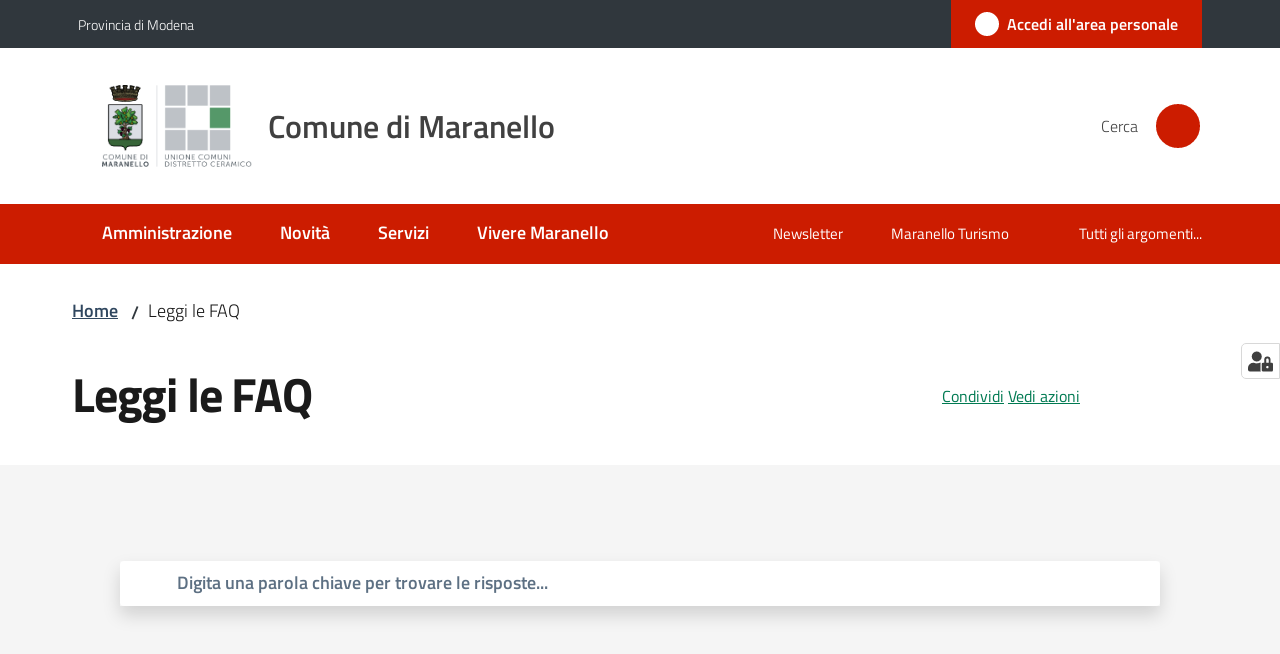

--- FILE ---
content_type: text/html; charset=utf-8
request_url: https://www.comune.maranello.mo.it/leggi-le-faq
body_size: 72542
content:
<!doctype html>
              <html lang="it" data-reactroot=""><head><meta charSet="utf-8"/><title data-react-helmet="true">Leggi le FAQ - Comune di Maranello</title><meta data-react-helmet="true" name="description" content=""/><meta data-react-helmet="true" property="og:title" content="Leggi le FAQ"/><meta data-react-helmet="true" property="og:url" content="https://www.comune.maranello.mo.it/leggi-le-faq"/><meta data-react-helmet="true" name="twitter:card" content="summary_large_image"/><link data-react-helmet="true" rel="canonical" href="https://www.comune.maranello.mo.it/leggi-le-faq"/><link data-react-helmet="true" rel="icon" href="https://www.comune.maranello.mo.it/registry-images/@@images/site_favicon/favicon.ico"/><script data-react-helmet="true" type="application/ld+json">{"@context":"https://schema.org","@type":"BreadcrumbList","itemListElement":[{"@type":"ListItem","position":1,"name":"Leggi le FAQ"}]}</script><script>window.env = {"RAZZLE_BIND_ADDRESS":"maranello","RAZZLE_HONEYPOT_FIELD":"nome_secondario","RAZZLE_API_PATH":"https:\u002F\u002Fwww.comune.maranello.mo.it","RAZZLE_PUBLIC_URL":"https:\u002F\u002Fwww.comune.maranello.mo.it","RAZZLE_PROXY_REWRITE_TARGET":"\u002FVirtualHostBase\u002Fhttps\u002Fwww.comune.maranello.mo.it:443\u002FPlone\u002F++api++\u002FVirtualHostRoot","RAZZLE_INTERNAL_API_PATH":"http:\u002F\u002Fmaranello:8090","RAZZLE_SENTRY_DSN":"https:\u002F\u002Fc134b6698e9a43279c1b09c3b677cca0@sentry.redturtle.it\u002F117","RAZZLE_SENTRY_RELEASE":"3.3.36","RAZZLE_SENTRY_FRONTEND_CONFIG":"{\"environment\":\"prod\",\"tags\":{\"razzle-env\":\"client\"}}","RAZZLE_SENTRY_BACKEND_CONFIG":"{\"environment\":\"prod\",\"tags\":{\"razzle-env\":\"server\"}}","RAZZLE_MATOMO_URL":"https:\u002F\u002Fingestion.webanalytics.italia.it\u002F","RAZZLE_MATOMO_SITE_ID":"wyqklEE0kX","apiPath":"https:\u002F\u002Fwww.comune.maranello.mo.it","publicURL":"https:\u002F\u002Fwww.comune.maranello.mo.it"};</script><meta property="og:type" content="website"/><meta name="generator" content="Plone 6 - https://plone.org"/><meta name="viewport" content="width=device-width, initial-scale=1, shrink-to-fit=no"/><meta name="apple-mobile-web-app-capable" content="yes"/><link data-chunk="VoltoFeedbackView" rel="preload" as="style" href="/static/css/VoltoFeedbackView.bf6879a1.chunk.css"/><link data-chunk="client" rel="preload" as="style" href="/static/css/client.389728cd.css"/><link data-chunk="client" rel="preload" as="script" href="/static/js/runtime~client.f98e306e.js"/><link data-chunk="client" rel="preload" as="script" href="/static/js/client.ddb6fd4a.js"/><link data-chunk="VoltoFeedbackView" rel="preload" as="script" href="/static/js/VoltoFeedbackView.1d12790c.chunk.js"/><link data-chunk="client" rel="stylesheet" href="/static/css/client.389728cd.css"/><link data-chunk="VoltoFeedbackView" rel="stylesheet" href="/static/css/VoltoFeedbackView.bf6879a1.chunk.css"/></head><body class="view-viewview contenttype-faqfolder section-leggi-le-faq is-anonymous public-ui no-user-roles"><div role="navigation" aria-label="Toolbar" id="toolbar"></div><div id="main"><div class="public-ui"><div class="skiplinks" role="complementary" aria-label="Punti di riferimento"><a class="visually-hidden visually-hidden-focusable" href="#view">Vai al contenuto</a><a class="visually-hidden visually-hidden-focusable" href="#navigation">Vai alla navigazione</a><a class="visually-hidden visually-hidden-focusable" href="#footer">Vai al footer</a></div></div><div class="public-ui"><header><div class="it-header-wrapper"><div class="it-header-slim-wrapper" role="navigation" aria-label="Link utili"><div class="container"><div class="row"><div class="col"><div class="it-header-slim-wrapper-content"><a href="https://www.provincia.modena.it/" target="_blank" rel="noopener noreferrer" class="d-lg-block navbar-brand">Provincia di Modena</a><div class="it-header-slim-right-zone header-slim-right-zone"><a href="https://portalecittadino.comune.maranello.mo.it/rwe2/sso/generic/prelogin.jsp?ELANG=it&amp;IATL=it" data-element="personal-area-login" class="btn-icon login-button btn btn-primary btn-full"><span class="rounded-icon"><span style="width:;height:;background-color:transparent" class="icon icon-primary"></span></span><span class="d-none d-lg-block">Accedi all&#x27;area personale</span></a></div></div></div></div></div></div><div class="it-nav-wrapper"><div class="it-header-center-wrapper"><div class="container"><div class="row"><div class="col"><div class="it-header-center-content-wrapper"><div class="it-brand-wrapper ps-4"><a title="Home page" href="/"><img src="https://www.comune.maranello.mo.it/registry-images/@@images/site_logo/logo-comune-maranello.webp" width="149.77551020408163" height="82" alt="Logo" class="icon"/><div class="it-brand-text"><div class="it-brand-title">Comune di Maranello</div></div></a></div><div class="it-right-zone"><div class="it-search-wrapper" role="search" aria-label="Cerca nel sito"><span class="d-none d-md-block">Cerca</span><a class="search-link rounded-icon" aria-label="Cerca" href="/search" role="button"><span style="width:24px;height:24px;background-color:transparent" class="icon"></span></a></div></div></div></div></div></div></div><div class="it-header-navbar-wrapper"><div class="container"><div class="row"><div class="col"><nav id="navigation" aria-label="Menu principale" class="navbar has-megamenu navbar navbar-expand-lg"><div class="container-fluid"><button aria-label="Apri il menu" aria-controls="it-navigation-collapse" aria-expanded="false" type="button" href="#" class="custom-navbar-toggler navbar-toggler"><span style="width:24px;height:24px;background-color:transparent" class="icon"></span></button><div style="display:none" id="it-navigation-collapse" class="navbar-collapsable collapse navbar-collapsable"><div class="overlay" style="display:none"></div><div data-focus-guard="true" tabindex="-1" style="width:1px;height:0px;padding:0;overflow:hidden;position:fixed;top:1px;left:1px"></div><div data-focus-lock-disabled="disabled"><div class="menu-wrapper"><div class="it-brand-wrapper" role="navigation"><a href="/"><img src="https://www.comune.maranello.mo.it/registry-images/@@images/site_logo/logo-comune-maranello.webp" width="149.77551020408163" height="82" alt="Logo" class="icon"/><div class="it-brand-text"><div class="it-brand-title">Comune di Maranello</div></div></a></div><ul data-element="main-navigation" role="menubar" aria-label="Menu principale" class="navbar-nav"><li role="none" class="nav-item"><a class="nav-link" data-element="management" role="menuitem" aria-label="Amministrazione" href="/amministrazione"><span>Amministrazione</span></a></li><li role="none" class="nav-item"><a class="nav-link" data-element="news" role="menuitem" aria-label="Novità" href="/novita"><span>Novità</span></a></li><li role="none" class="nav-item"><a class="nav-link" data-element="all-services" role="menuitem" aria-label="Servizi" href="/servizi"><span>Servizi</span></a></li><li role="none" class="nav-item"><a class="nav-link" data-element="live" role="menuitem" aria-label="Vivere Maranello" href="/vivere-maranello"><span>Vivere Maranello</span></a></li></ul><ul role="menubar" class="navbar-secondary navbar-nav"><li role="none" class="nav-item"><a class="megamenu nav-link" role="menuitem" href="/footer/contatta-il-comune/newsletter"><span class="">Newsletter</span></a></li><li role="none" class="nav-item"><a href="https://www.maranelloplus.com/" title="Si apre in una nuova scheda" target="_blank" rel="noopener noreferrer" class="megamenu nav-link with-external-link-icon" role="menuitem"><span class="">Maranello Turismo</span><span style="width:1rem;height:1rem;background-color:transparent" class="icon ms-1 align-sub external-link icon-xs xs"></span></a></li><li role="none" class="nav-item"><a class="megamenu nav-link" data-element="all-topics" role="menuitem" href="/argomenti"><span class="">Tutti gli argomenti...</span></a></li></ul></div><div class="close-div" style="display:none"><button class="btn close-menu" type="button" title="Chiudi menu"><span style="width:24px;height:24px;background-color:transparent" class="icon icon-white"></span></button></div></div><div data-focus-guard="true" tabindex="-1" style="width:1px;height:0px;padding:0;overflow:hidden;position:fixed;top:1px;left:1px"></div></div></div></nav></div></div></div></div></div></div></header></div><div id="portal-header-image"></div><div class="public-ui"><section id="briciole" class="container px-4 mt-4"><div class=""><div class="row"><div class="col"><nav class="breadcrumb-container" aria-label="Percorso di navigazione"><ol class="breadcrumb" data-element="breadcrumb"><li class="breadcrumb-item"><a href="/">Home</a><span class="separator">/</span></li><li class="breadcrumb-item"><span>Leggi le FAQ</span></li></ol></nav></div></div></div></section></div><div class="ui basic segment content-area"><main><div id="view"><div class="px-4 my-4 faqfolder-view container"><div class="PageHeaderWrapper mb-4"><div class="row mb-2 mb-lg-0 page-header"><div class="py-lg-2 page-header-left col-lg-8"><h1 data-element="page-name">Leggi le FAQ</h1></div><div class="page-header-right py-lg-4 col-lg-3 offset-lg-1"><div class="d-inline page-sharing dropdown"><button aria-haspopup="true" class="btn btn-dropdown ps-0 dropdown-toggle" aria-expanded="false"><span style="width:;height:;background-color:transparent" class="icon"></span><small>Condividi</small></button><div tabindex="-1" role="menu" aria-hidden="true" class="dropdown-menu"><div class="link-list-wrapper"><ul class="link-list"><li><a target="_target" role="menuitem" tabindex="-1" class="list-item" href="https://www.facebook.com/sharer/sharer.php?u=https://www.comune.maranello.mo.it/leggi-le-faq"><span style="width:;height:;background-color:transparent" class="icon"></span><span>Facebook</span></a></li><li><a target="_target" role="menuitem" tabindex="-1" class="list-item" href="https://twitter.com/intent/tweet?url=https://www.comune.maranello.mo.it/leggi-le-faq"><svg aria-hidden="true" focusable="false" data-prefix="fab" data-icon="x-twitter" class="icon" alt="Twitter" title="Twitter" role="img" xmlns="http://www.w3.org/2000/svg" viewBox="0 0 496 512" aria-label="Twitter"><path d="M389.2 48h70.6L305.6 224.2 487 464H345L233.7 318.6 106.5 464H35.8L200.7 275.5 26.8 48H172.4L272.9 180.9 389.2 48zM364.4 421.8h39.1L151.1 88h-42L364.4 421.8z"></path></svg><span>Twitter</span></a></li><li><a target="_target" role="menuitem" tabindex="-1" class="list-item" href="https://www.linkedin.com/shareArticle?mini=true&amp;url=https://www.comune.maranello.mo.it/leggi-le-faq&amp;title=https://www.comune.maranello.mo.it/leggi-le-faq"><span style="width:;height:;background-color:transparent" class="icon"></span><span>LinkedIn</span></a></li><li><a target="_target" role="menuitem" tabindex="-1" class="list-item" href="https://api.whatsapp.com/send?phone=&amp;text=https://www.comune.maranello.mo.it/leggi-le-faq"><span style="width:;height:;background-color:transparent" class="icon"></span><span>Whatsapp</span></a></li><li><a target="_target" role="menuitem" tabindex="-1" class="list-item" href="https://t.me/share/url?url=https://www.comune.maranello.mo.it/leggi-le-faq&amp;text=Leggi le FAQ"><svg aria-hidden="true" focusable="false" data-prefix="fab" data-icon="telegram" class="icon" alt="Telegram" title="Telegram" role="img" xmlns="http://www.w3.org/2000/svg" viewBox="0 0 496 512" aria-label="Telegram"><path d="M248 8C111 8 0 119 0 256s111 248 248 248 248-111 248-248S385 8 248 8zm121.8 169.9l-40.7 191.8c-3 13.6-11.1 16.9-22.4 10.5l-62-45.7-29.9 28.8c-3.3 3.3-6.1 6.1-12.5 6.1l4.4-63.1 114.9-103.8c5-4.4-1.1-6.9-7.7-2.5l-142 89.4-61.2-19.1c-13.3-4.2-13.6-13.3 2.8-19.7l239.1-92.2c11.1-4 20.8 2.7 17.2 19.5z"></path></svg><span>Telegram</span></a></li></ul></div></div></div><div id="page-actions" class="d-inline page-actions dropdown"><button aria-haspopup="true" class="btn btn-dropdown ps-0 dropdown-toggle" aria-expanded="false"><span style="width:;height:;background-color:transparent" class="icon"></span><small>Vedi azioni</small></button><div tabindex="-1" role="menu" aria-hidden="true" class="dropdown-menu"><div class="link-list-wrapper"><ul class="link-list"><li><a role="menuitem" tabindex="-1" class="list-item"><button type="button" title="Stampa" alt="Stampa" id="print" class="btn btn-link" aria-label="Stampa"><span style="width:;height:;background-color:transparent" class="icon"></span><span>Stampa</span></button></a></li><li><a role="menuitem" tabindex="-1" class="list-item"><a title="Invia" alt="Invia" aria-label="Invia" id="mailto" href="mailto:?subject=Leggi le FAQ&amp;body=https://www.comune.maranello.mo.it/leggi-le-faq"><span style="width:;height:;background-color:transparent" class="icon"></span><span>Invia</span></a></a></li></ul></div></div></div></div></div></div></div><div class="section section-muted search-section"><div class="px-4 container"><div class="form-group mb-0"><div class="input-group shadow"><div class="d-flex"><div class="input-group-text rounded-start"><span style="width:1.25rem;height:1.25rem;background-color:transparent" class="icon icon-sm sm"></span></div></div><label class="ms-5" for="search-field">Digita una parola chiave per trovare le risposte<!-- -->...</label><input type="text" class="form-control rounded-end" id="search-field" name="search-field" aria-controls="faq-search-results-region" role="search" aria-label="Digita una parola chiave per trovare le risposte"/></div></div></div></div><div class="px-4 container"><div class="faq-search-results-wrapper" id="faq-search-results-region" aria-live="polite"></div><article id="metadata" class="bottom-metadata"><span class="font-serif mb-0 mt-4">Ultimo aggiornamento<!-- -->:</span> <!-- -->27-03-2024 13:35</article></div></div></main></div><div class="public-ui" id="customer-satisfaction-form"><section class="bg-primary customer-satisfaction"><div class="container"><div class="d-flex justify-content-center bg-primary row"><div class="col-12 col-lg-6 col"><div class="feedback-form" role="form" aria-label="Modulo di soddisfazione"><div class="card-wrapper"><div data-element="feedback" class="shadow card-wrapper py-4 px-4 card"><h2 id="vf-radiogroup-label" class="title-medium-2-semi-bold mb-0" data-element="feedback-title">Quanto sono chiare le informazioni su questa pagina?</h2><div class="rating-container mb-0"><fieldset aria-controls="vf-more-negative" class="rating rating-label mb-3"><legend class="visually-hidden">Valuta da 1 a 5 stelle</legend><input type="radio" id="star1b" name="satisfaction" value="1" class="volto-feedback-rating mb-0" data-element="feedback-rate-1" aria-label="Valuta 1 stelle su 5"/><label for="star1b" class="form-label"><svg xmlns="http://www.w3.org/2000/svg" viewBox="0 0 24 24" class="icon rating-star icon-sm" role="img"><path fill="none" d="M0 0h24v24H0z"></path></svg></label><input type="radio" id="star2b" name="satisfaction" value="2" class="volto-feedback-rating mb-0" data-element="feedback-rate-2" aria-label="Valuta 2 stelle su 5"/><label for="star2b" class="form-label"><svg xmlns="http://www.w3.org/2000/svg" viewBox="0 0 24 24" class="icon rating-star icon-sm" role="img"><path fill="none" d="M0 0h24v24H0z"></path></svg></label><input type="radio" id="star3b" name="satisfaction" value="3" class="volto-feedback-rating mb-0" data-element="feedback-rate-3" aria-label="Valuta 3 stelle su 5"/><label for="star3b" class="form-label"><svg xmlns="http://www.w3.org/2000/svg" viewBox="0 0 24 24" class="icon rating-star icon-sm" role="img"><path fill="none" d="M0 0h24v24H0z"></path></svg></label><input type="radio" id="star4b" name="satisfaction" value="4" class="volto-feedback-rating mb-0" data-element="feedback-rate-4" aria-label="Valuta 4 stelle su 5"/><label for="star4b" class="form-label"><svg xmlns="http://www.w3.org/2000/svg" viewBox="0 0 24 24" class="icon rating-star icon-sm" role="img"><path fill="none" d="M0 0h24v24H0z"></path></svg></label><input type="radio" id="star5b" name="satisfaction" value="5" class="volto-feedback-rating mb-0" data-element="feedback-rate-5" aria-label="Valuta 5 stelle su 5"/><label for="star5b" class="form-label"><svg xmlns="http://www.w3.org/2000/svg" viewBox="0 0 24 24" class="icon rating-star icon-sm" role="img"><path fill="none" d="M0 0h24v24H0z"></path></svg></label></fieldset></div><fieldset id="vf-more-positive" class="answers-step" data-step="0" aria-expanded="false" aria-hidden="true" data-element="feedback-rating-positive"><div class="answers-header"><legend>Quali sono stati gli aspetti che hai preferito?</legend><span>1/2</span></div><form class="answers-form"></form></fieldset><fieldset id="vf-more-negative" class="answers-step" data-step="0" aria-expanded="false" aria-hidden="true" data-element="feedback-rating-negative"><div class="answers-header"><legend>Dove hai incontrato le maggiori difficoltà?</legend><span>1/2</span></div><form class="answers-form"></form></fieldset><fieldset class="comments-step d-none" data-step="0" aria-expanded="false" aria-hidden="true"><div class="comments-header"><legend>Vuoi aggiungere altri dettagli?</legend><span>1/2</span></div><div class="comment w-100"><form class=""><div class="mb-3"><div class="mt-1 form-group"><textarea rows="3" tabindex="0" aria-invalid="false" data-element="feedback-input-text" autoComplete="off" aria-describedby="commentDescription" id="comment" class="mt-1" placeholder="Dacci il tuo parere per aiutarci a migliorare la qualità del sito"></textarea><label for="comment" class="active">Dettaglio</label><small id="commentDescription" class="form-text">Inserire massimo 200 caratteri</small></div></div></form></div></fieldset><div class="hpt_widget"><input type="text" name="nome_secondario" aria-label="nome_secondario"/></div><div class="form-step-actions flex-nowrap w100 justify-content-center button-shadow d-none" aria-hidden="true"><button type="button" class="me-4 fw-bold btn btn-outline-primary disabled" aria-disabled="true">Indietro</button><button type="button" aria-disabled="true" class="fw-bold btn btn-primary disabled">Avanti</button></div></div></div></div></div></div></div></section></div><footer class="it-footer" id="footer"><div class="it-footer-main"><div class="container"><section><div class="clearfix row"><div class="col-sm-12"><div class="it-brand-wrapper"><img src="/static/media/logo-eu-inverted.16e7a266.svg" width="167" height="41" alt="Finanziato dall&#x27;Unione Europea - Next Generation EU" loading="lazy" decoding="async" class="nextGenerationEULogo"/><a href="/"><img src="https://www.comune.maranello.mo.it/registry-images/@@images/site_logo_footer/logo-white.svg" width="114" height="114" alt="Logo" class="icon"/><div class="it-brand-text"><div class="h2">Comune di Maranello</div></div></a></div></div></div></section><section><div class="row"><div class="pb-4 col-sm-6 col-md-3 col-lg-3"><h4><span style="width:1.25rem;height:1.25rem;background-color:transparent" class="icon me-2 icon-white icon-sm sm"></span><a title="Vai alla pagina: Amministrazione" class="underlined" href="/amministrazione">Amministrazione</a></h4><div class="link-list-wrapper"><ul class="footer-list clearfix link-list"><li><a title="Vai alla pagina: Organi di governo" class="list-item" href="/amministrazione/organi-di-governo">Organi di governo</a></li><li><a title="Vai alla pagina: Aree amministrative" class="list-item" href="/amministrazione/aree-amministrative">Aree amministrative</a></li><li><a title="Vai alla pagina: Uffici" class="list-item" href="/amministrazione/uffici">Uffici</a></li><li><a title="Vai alla pagina: Enti e fondazioni" class="list-item" href="/amministrazione/enti-e-fondazioni">Enti e fondazioni</a></li><li><a title="Vai alla pagina: Personale Amministrativo" class="list-item" href="/amministrazione/personale-amministrativo">Personale Amministrativo</a></li><li><a title="Vai alla pagina: Politici" class="list-item" href="/amministrazione/politici">Politici</a></li><li><a title="Vai alla pagina: Documenti e dati" class="list-item" href="/amministrazione/documenti-e-dati">Documenti e dati</a></li></ul></div></div><div class="pb-4 col-sm-6 col-md-3 col-lg-3"><h4><span style="width:1.25rem;height:1.25rem;background-color:transparent" class="icon me-2 icon-white icon-sm sm"></span><a title="Vai alla pagina: Novità" class="underlined" href="/novita">Novità</a></h4><div class="link-list-wrapper"><ul class="footer-list clearfix link-list"><li><a title="Vai alla pagina: Notizie" class="list-item" href="/novita/notizie">Notizie</a></li><li><a title="Vai alla pagina: Comunicati" class="list-item" href="/novita/comunicati">Comunicati</a></li><li><a title="Vai alla pagina: Avvisi" class="list-item" href="/novita/avvisi">Avvisi</a></li></ul></div></div><div class="pb-4 col-sm-6 col-md-3 col-lg-3"><h4><span style="width:1.25rem;height:1.25rem;background-color:transparent" class="icon me-2 icon-white icon-sm sm"></span><a title="Vai alla pagina: Servizi" class="underlined" href="/servizi">Servizi</a></h4><div class="link-list-wrapper"><ul class="footer-list clearfix link-list"><li><a title="Vai alla pagina: Ambiente" class="list-item" href="/servizi/ambiente">Ambiente</a></li><li><a title="Vai alla pagina: Anagrafe e stato civile" class="list-item" href="/servizi/anagrafe-e-stato-civile">Anagrafe e stato civile</a></li><li><a title="Vai alla pagina: Autorizzazioni" class="list-item" href="/servizi/autorizzazioni">Autorizzazioni</a></li><li><a title="Vai alla pagina: Catasto e urbanistica" class="list-item" href="/servizi/catasto-e-urbanistica">Catasto e urbanistica</a></li><li><a title="Vai alla pagina: Cultura e tempo libero" class="list-item" href="/servizi/cultura-e-tempo-libero">Cultura e tempo libero</a></li><li><a title="Vai alla pagina: Educazione e formazione" class="list-item" href="/servizi/educazione-e-formazione">Educazione e formazione</a></li><li><a title="Vai alla pagina: Giustizia e sicurezza pubblica" class="list-item" href="/servizi/giustizia-e-sicurezza-pubblica">Giustizia e sicurezza pubblica</a></li><li><a title="Vai alla pagina: Imprese e commercio" class="list-item" href="/servizi/imprese-e-commercio">Imprese e commercio</a></li><li><a title="Vai alla pagina: Mobilità e trasporti" class="list-item" href="/servizi/mobilita-e-trasporti">Mobilità e trasporti</a></li><li><a title="Vai alla pagina: Salute, benessere e assistenza" class="list-item" href="/servizi/salute-benessere-e-assistenza">Salute, benessere e assistenza</a></li><li><a title="Vai alla pagina: Tributi, finanze e contravvenzioni" class="list-item" href="/servizi/tributi-finanze-e-contravvenzioni">Tributi, finanze e contravvenzioni</a></li><li><a title="Vai alla pagina: Vita lavorativa" class="list-item" href="/servizi/vita-lavorativa">Vita lavorativa</a></li></ul></div></div><div class="pb-4 col-sm-6 col-md-3 col-lg-3"><h4><a title="Vai alla pagina: Vivere Maranello" class="underlined" href="/vivere-maranello">Vivere Maranello</a></h4><div class="link-list-wrapper"><ul class="footer-list clearfix link-list"><li><a title="Vai alla pagina: Luoghi" class="list-item" href="/vivere-maranello/luoghi">Luoghi</a></li><li><a title="Vai alla pagina: Eventi" class="list-item" href="/vivere-maranello/eventi">Eventi</a></li><li><a title="Vai alla pagina: Foreign citizens" class="list-item" href="/vivere-maranello/foreign-citizens">Foreign citizens</a></li><li><a title="Vai alla pagina: Pubblicazioni" class="list-item" href="/vivere-maranello/pubblicazioni">Pubblicazioni</a></li><li><a title="Vai alla pagina: Photo gallery" class="list-item" href="/vivere-maranello/photo-gallery">Photo gallery</a></li></ul></div></div></div></section><section class="py-4"><div class="row"><div class="pb-2 col-md-3 col-lg-3"><p class="h4">Contatti</p><div><ul keys="3rjs3,depcn,a83bu,ejkdf,f053t,3en60,6cbh,46vmc,1nleo,eo113,303ap,8t2m6,4l101,9ojr0,bfl34" depth="0"><li><strong>Indirizzo</strong></li><li>Piazza Libertà, 33</li><li>41053 Maranello (MO)</li><li><strong>Centralino</strong></li><li>0536 240011</li><li><strong>URP</strong></li><li>Piazza Libertà, 33</li><li>0536 240000</li><li><a href="mailto:urp@comune.maranello.mo.it" title="opensInNewTab" rel="noopener noreferrer">urp@comune.maranello.mo.it<span style="width:1rem;height:1rem;background-color:transparent" class="icon ms-1 align-sub external-link icon-xs xs"></span></a></li><li>C.F. - P.IVA 00262700362</li><li><a href="/footer/contatta-il-comune/scrivi-al-comune">Scrivi al Comune</a></li><li><a href="/amministrazione/uffici/ufficio-relazioni-con-il-pubblico">URP</a></li><li><a href="/footer/posta-elettronica-certificata">Posta elettronica certificata - PEC</a></li><li><a href="/amministrazione/uffici/polizia-locale">Polizia Locale</a></li><li><a href="/footer/whatsapp-polizia-municipale">Whatsapp Polizia Locale</a></li></ul></div></div><div class="pb-2 col-md-3 col-lg-3"><p class="h4"></p><div><ul keys="86ss1,a3np8,f3779,9ja1t" depth="0"><li><a data-element="faq" href="/leggi-le-faq">Leggi le FAQ</a></li><li><a href="https://portalecittadino.comune.maranello.mo.it/elixFormsCustom/web/PNRR_include/prenotazione-appuntamenti.jsp" title="opensInNewTab" target="_blank" rel="noopener noreferrer" data-element="appointment-booking">Prenotazione appuntamento<span style="width:1rem;height:1rem;background-color:transparent" class="icon ms-1 align-sub external-link icon-xs xs"></span></a></li><li><a data-element="report-inefficiency" href="/segnalazione-disservizio">Segnalazione disservizio</a></li><li><a href="/richiesta-di-assistenza">Richiesta di assistenza</a></li></ul><p><br/></p><p><br/></p><p><br/></p><ul keys="a32t5" depth="0"><li><a href="https://sites.google.com/distrettoceramico.mo.it/e-comunedimaranello/" title="opensInNewTab" target="_blank" rel="noopener noreferrer">Area riservata: Intranet Comune di Maranello<span style="width:1rem;height:1rem;background-color:transparent" class="icon ms-1 align-sub external-link icon-xs xs"></span></a></li></ul></div></div><div class="pb-2 col-md-3 col-lg-3"><p class="h4"></p><div><ul keys="tk6a,1aeon,5vmlm,69va4,4o1jm,4eo46" depth="0"><li><a href="/amministrazione/albo-pretorio-on-line">Albo pretorio on line</a></li><li><a href="/amministrazione/amministrazione-trasparente">Amministrazione trasparente</a></li><li><a data-element="privacy-policy-link" href="/informativa-privacy">Informativa privacy</a></li><li><a data-element="legal-notes" href="/note-legali">Note legali</a></li><li><a href="https://form.agid.gov.it/view/da184150-8e3c-11f0-8837-05f44c865f63" title="opensInNewTab" target="_blank" rel="noopener noreferrer" data-element="accessibility-link">Dichiarazione di accessibilità<span style="width:1rem;height:1rem;background-color:transparent" class="icon ms-1 align-sub external-link icon-xs xs"></span></a></li><li><a href="https://docs.google.com/forms/d/e/1FAIpQLSeKdE2f6wQsBSaW04cD-XkWjjKeDP-0RzPlHmBUIGp4A1yLbw/viewform" title="opensInNewTab" target="_blank" rel="noopener noreferrer">Feedback sull&#x27;accessibilità<span style="width:1rem;height:1rem;background-color:transparent" class="icon ms-1 align-sub external-link icon-xs xs"></span></a></li></ul></div></div><div class="pb-2 col-md-3 col-lg-3"><p class="h4">Seguici su</p><div><p><br/></p></div></div></div></section></div></div><div class="it-footer-small-prints clearfix"><div class="container"><ul class="it-footer-small-prints-list list-inline mb-0 d-flex flex-column flex-md-row"><li class="list-inline-item"><a href="/sitemap">Sitemap</a></li><li class="list-inline-item"><a href="/piano-di-miglioramento-del-sito">Piano di miglioramento del sito</a></li><li class="list-inline-item"><a href="/opendata">Opendata</a></li><li class="list-inline-item"><button class="footer-gdpr-privacy-show-banner">Impostazioni cookie</button></li></ul></div></div></footer><div class="Toastify"></div><button class="gdpr-privacy-show-banner" title="Mostra impostazioni cookies"><img src="/static/media/user-lock-solid.6f1c7bdf.svg" alt="Mostra impostazioni cookies"/></button></div><div role="complementary" aria-label="Sidebar" id="sidebar"></div><script charSet="UTF-8">window.__data={"router":{"location":{"pathname":"\u002Fleggi-le-faq","search":"","hash":"","state":undefined,"key":"0dby5q","query":{}},"action":"POP"},"intl":{"defaultLocale":"en","locale":"it","messages":{"\u003Cp\u003EAdd some HTML here\u003C\u002Fp\u003E":"\u003Cp\u003EAggiungi dell'HTML qui\u003C\u002Fp\u003E","Account Registration Completed":"Registrazione account completata","Account activation completed":"Attivazione account completata","Action":"Azione","Action changed":"L'azione è stata modificata","Action: ":"Azione: ","Actions":"Azioni","Activate and deactivate":"Questa è la sezione per la configurazione dei prodotti aggiuntivi, puoi attivare e disattivare i prodotti aggiuntivi attraverso la seguente lista.","Active":"Attiva","Active content rules in this Page":"Regole di contenuto attive in questa Pagina","Add":"Aggiungi","Add (object list)":"Aggiungi","Add Addons":"Per fare in modo che un prodotto aggiuntivo venga visualizzato qui aggiungilo nella configurazione del buildout, esegui il buildout e riavvia il server. Per maggiori informazioni vedi","Add Content":"Aggiungi un contenuto","Add Content Rule":"Aggiungi una regola di contenuto","Add Rule":"Aggiungi una regola","Add Translation…":"Aggiungi traduzione…","Add User":"Aggiungi un utente","Add a description…":"Aggiungi una descrizione…","Add a new alternative url":"Aggiungi un nuovo url alternativo","Add action":"Aggiungi un'azione","Add block":"Aggiungi blocco","Add block in position {index}":"Aggiungi un blocco alla posizione {index}","Add block…":"Aggiungi un blocco…","Add condition":"Aggiungi una condizione","Add content rule":"Aggiungi una regola di contenuto","Add criteria":"Aggiungi un criterio","Add date":"Aggiungi una data","Add element to container":"Aggiungi un elemento al container","Add field":"Aggiungi campo","Add fieldset":"Aggiungi un nuovo insieme di campi","Add group":"Aggiungi un gruppo","Add new content type":"Aggiungi un nuovo tipo di contenuto","Add new group":"Aggiungi un nuovo gruppo","Add new user":"Aggiungi nuovo utente","Add to Groups":"Aggiungi ai gruppi","Add users to group":"Aggiungi gli utenti al gruppo","Add vocabulary term":"Aggiungi termine","Add {type}":"Aggiungi {type}","Add-Ons":"Prodotti aggiuntivi","Add-ons":"Prodotti aggiuntivi","Add-ons Settings":"Impostazioni prodotti aggiuntivi","Added":"Aggiunta","Additional date":"Data aggiuntiva","Addon could not be installed":"Non è stato possibile installare l'addon","Addon could not be uninstalled":"Non è stato possibile disinstallare l'addon","Addon could not be upgraded":"Non è stato possibile aggiornare l'addon","Addon installed succesfuly":"L'addon è stato installato correttamente","Addon uninstalled succesfuly":"L'addon è stato disinstallato correttamente","Addon upgraded succesfuly":"L'addon è stato aggiornato correttamente","Advanced facet?":"Filtri avanzati?","Advanced facets are initially hidden and displayed on demand":"I filtri avanzati sono inizialmente nascosti e vengono visualizzati su richiesta ","Album view":"Vista album","Alias":"Alias","Alias has been added":"L'alias è stato aggiunto","Alignment":"Allineamento","All":"Tutti","All content":"Tutti i contenuti","All existing alternative urls for this site":"Tutti gli url alternativi per questo sito","Alphabetically":"Alfabetico","Alt text":"Testo alternativo","Alt text hint":"Lascia vuoto se l'immagine è decorativa.","Alt text hint link text":"Descrivi lo scopo dell'immagine.","Alternative url path (Required)":"Percorso url alternativo (Obbligatorio)","Alternative url path must start with a slash.":"Il percorso url alternativo comincia con uno slash ","Alternative url path → target url path (date and time of creation, manually created yes\u002Fno)":"Percorso url alternativo → percorso url di destinazione (data e ora di creazione, creata manualmente sì\u002Fno)","Applied to subfolders":"Applicato alle sottocartelle","Applies to subfolders?":"Applicare alle sottocartelle?","Apply to subfolders":"Applica a sottocartelle","Apply working copy":"Applica la copia di lavoro","Are you sure you want to delete this field?":"Sicuro di voler eliminare questo campo?","Are you sure you want to delete this fieldset including all fields?":"Sicuro di voler eliminare questo insieme di campi compresi tutti i campi contenuti?","Ascending":"Crescente","Assign the {role} role to {entry}":"Assegnare il ruolo di {role} a {entry}","Assignments":"Assegnazione","Available":"Disponibile","Available content rules:":"Regole di contenuto disponibili:","Back":"Indietro","Base":"Base","Base search query":"Ricerca iniziale","Block":"Blocco","Both email address and password are case sensitive, check that caps lock is not enabled.":"E-mail e password distinguono entrambi le maiuscole dalle minuscole, verifica di non avere il Blocco maiuscole attivato.","Breadcrumbs":"Briciole di pane","Broken relations":"Relazioni corrotte","Browse":"Sfoglia","Browse the site, drop an image, or type a URL":"Cerca nel sito, trascina un'immagine, o inserisci un URL","Browse the site, drop an image, or type an URL":"Sfoglia i contenuti, rilascia un'immagine o digita un URL","By default, permissions from the container of this item are inherited. If you disable this, only the explicitly defined sharing permissions will be valid. In the overview, the symbol {inherited} indicates an inherited value. Similarly, the symbol {global} indicates a global role, which is managed by the site administrator.":"Di norma, i permessi di questo elemento vengono ereditati dal contenitore. Se disabiliti questa opzione, verranno considerati solo i permessi di condivisione definiti esplicitamente. Nel sommario, il simbolo {inherited} indica una impostazione ereditata. Analogamente, il simbolo {global} indica un ruolo globale, che è gestito dall'amministratore del sito","Cache Name":"Nome della cache","Can not edit Layout for \u003Cstrong\u003E{type}\u003C\u002Fstrong\u003E content-type as it doesn't have support for \u003Cstrong\u003EVolto Blocks\u003C\u002Fstrong\u003E enabled":"Non è possibile modificare il Layout per il tipo \u003Cstrong\u003E{type}\u003C\u002Fstrong\u003E poichè non ha abilitato il supporto per i \u003Cstrong\u003Eblocchi\u003C\u002Fstrong\u003E","Can not edit Layout for \u003Cstrong\u003E{type}\u003C\u002Fstrong\u003E content-type as the \u003Cstrong\u003EBlocks behavior\u003C\u002Fstrong\u003E is enabled and \u003Cstrong\u003Eread-only\u003C\u002Fstrong\u003E":"Non è possibile modificare il Layout per il tipo \u003Cstrong\u003E{type}\u003C\u002Fstrong\u003E poichè il \u003Cstrong\u003EBlocks behavior\u003C\u002Fstrong\u003E è abilitato ma in \u003Cstrong\u003Esola lettura\u003C\u002Fstrong\u003E","Cancel":"Annulla","Cell":"Cella","Center":"Centrato","Change Note":"Cambia Nota","Change Password":"Cambia Password","Change State":"Cambia Stato","Change workflow state recursively":"Cambia stato di workflow ricorsivamente","Changes applied.":"Modifiche applicate.","Changes saved":"Modifiche salvate","Changes saved.":"Modifiche salvate.","Checkbox":"Checkbox","Choices":"Scelte","Choose Image":"Seleziona un'immagine","Choose Target":"Seleziona la destinazione","Choose a file":"Scegli un file","Clear":"Annulla","Clear filters":"Azzera filtri","Clear search":"Cancella ricerca","Click to download full sized image":"Clicca per scaricare l'immagine in dimensione originale","Close":"Chiudi","Close menu":"Chiudi menu","Code":"Codice","Collapse item":"Collassa elemento","Collection":"Collezione","Color":"Colore","Comment":"Commento","Commenter":"Autore","Comments":"Commenti","Compare":"Confronta","Condition changed":"La condizione è stata modificata","Condition: ":"Condizione: ","Configuration Versions":"Versioni di configurazione","Configure Content Rule":"Configura la regola di contenuto","Configure Content Rule: {title}":"Configura la regola di contenuto: {title}","Configure content rule":"Configura la regola di contenuto","Confirm password":"Conferma password","Connection refused":"Connessione rifiutata","Contact form":"Form di contatto","Contained items":"Elementi contenuti","Container settings":"Impostazioni del container","Content":"Contenuto","Content Rule":"Regola di contenuto","Content Rules":"Regole di contenuto","Content rules for {title}":"Regole di contenuto per {titolo}","Content rules from parent folders":"Regole di contenuto da cartelle padre","Content that links to or references {title}":"Contenuto collegato a {title}","Content type created":"Il tipo di contenuto è stato creato","Content type deleted":"Il tipo di contenuto è stato eliminato","Contents":"Contenuti","Controls":"Controlli","Copy":"Copia","Copy blocks":"Copia blocchi","Copyright":"Copyright","Copyright statement or other rights information on this item.":"Informazioni sul copyright o su altri diritti dell'elemento.","Create or delete relations to target":"Crea o elimina relazioni con la destinazione","Create working copy":"Crea copia di lavoro","Created by {creator} on {date}":"Creato da {creator} il {date}","Created on":"Creato il","Creator":"Autore","Creators":"Autori","Criteria":"Criteri","Current active configuration":"Configurazione attiva corrente","Current filters applied":"Filtri attualmente applicati","Current password":"Password corrente","Cut":"Taglia","Cut blocks":"Taglia blocchi","Daily":"Giornaliera","Database":"Database","Database Information":"Informazioni sul database","Database Location":"Posizione del database","Database Size":"Dimensione del database","Database main":"Database principale","Date":"Data","Date (newest first)":"Data (prima i più recenti)","Default":"Default","Default view":"Vista default","Delete":"Elimina","Delete Group":"Elimina gruppo","Delete Type":"Rimuovi tipo di contenuto","Delete User":"Elimina utente","Delete action":"Cancella azione","Delete blocks":"Elimina blocchi","Delete col":"Elimina colonna","Delete condition":"Cancella condizione","Delete row":"Elimina riga","Delete selected items?":"Vuoi eliminare gli elementi selezionati?","Delete this item?":"Vuoi eliminare questo elemento?","Deleted":"Cancellato","Deleting this item breaks {brokenReferences} {variation}.":"Eliminando questo elemento si romperanno {brokenReferences} {variation}.","Depth":"Profondità di ricerca","Descending":"Decrescente","Description":"Descrizione","Diff":"Diff","Difference between revision {one} and {two} of {title}":"Differenze tra la revisione {one} e {two} di {title}","Disable":"Disabilita","Disable apply to subfolders":"Disabilita regole di contenuto nelle sottocartelle","Disabled":"Disabilitato","Disabled apply to subfolders":"Regole di contenuto disabilitate per le sottocartelle","Distributed under the {license}.":"Distribuito sotto {license}","Divide each row into separate cells":"Mostra i margini delle colonne","Do you really want to delete the group {groupname}?":"Vuoi veramente eliminare il gruppo {groupname}?","Do you really want to delete the type {typename}?":"Vuoi veramente eliminare il tipo di contenuto {typename}?","Do you really want to delete the user {username}?":"Vuoi veramente eliminare l'utente {username}?","Do you really want to delete this item?":"Vuoi veramente eliminare questo elemento?","Document":"Pagina","Document view":"Vista pagina","Download Event":"Scarica l'evento","Drag and drop files from your computer onto this area or click the “Browse” button.":"Trascina in quest'area i file dal tuo computer o clicca su “Sfoglia”.","Drop file here to replace the existing file":"Trascina il file qui per sostituire il file esistente","Drop file here to upload a new file":"Trascina il file qui per caricare un nuovo file","Drop files here ...":"Trascina i file qui","Dry run selected, transaction aborted.":"Prova a vuoto selezionata, transazione annullata","E-mail":"E-mail","E-mail addresses do not match.":"Gli indirizzi e-mail non corrispondono","Edit":"Modifica","Edit Rule":"Modifica regola","Edit comment":"Modifica commento","Edit field":"Modifica campo","Edit fieldset":"Modifica insieme di campi","Edit recurrence":"Modifica le regole","Edit values":"Modifica i valori","Edit {title}":"Modifica {title}","Email":"Email","Email sent":"Email inviata","Embed code error, please follow the instructions and try again.":"Errore del codice incorporato, per favore segui le istruzioni e riprova.","Empty object list":"Lista di oggetti vuota","Enable":"Abilita","Enable editable Blocks":"Abilita i blocchi editabili","Enabled":"Abilitato","Enabled here?":"Abilitato qui?","Enabled?":"Abilitato?","End Date":"Data di fine","Enter URL or select an item":"Inserisci un URL o seleziona un elemento","Enter a username above to search or click 'Show All'":"Inserisci uno username da ricercare, oppure clicca su 'Vedi tutto'","Enter an email address. This will be your login name. We respect your privacy, and will not give the address away to any third parties or expose it anywhere.":"Inserisci un indirizzo e-mail. Esso sarà il tuo nome utente. Rispettiamo la tua privacy: non daremo l'indirizzo a terzi, né verrà esposto nel portale.","Enter full name, e.g. John Smith.":"Inserisci il tuo nome completo, ad esempio Mario Rossi.","Enter map Embed Code":"Inserisci il codice di incorporamento della mappa","Enter the absolute path of the target. The path must start with '\u002F'. Target must exist or be an existing alternative url path to the target.":"Inserisci il path assoluto per la destinazione. Il path deve iniziare con '\u002F'. La destinazione deve già esistere o essere un url alternativo per la destinazione.","Enter the absolute path where the alternative url should exist. The path must start with '\u002F'. Only urls that result in a 404 not found page will result in a redirect occurring.":"Inserisci un path per generare un URL alternativo per questo contenuto. Il path deve iniziare con '\u002F'. Non si possono usare come alternativi path già esistenti nel sito.","Enter your current password.":"Inserisci la tua password attuale.","Enter your email for verification.":"Inserisci la tua email per la verifica.","Enter your new password. Minimum 8 characters.":"Inserisci la tua nuova password. Minimo 8 caratteri.","Enter your username for verification.":"Inserisci il tuo username per la verifica.","Entries":"Entità da inserire","Error":"Errore","ErrorHeader":"Errore","Event":"Evento","Event listing":"Elenco eventi","Event view":"Vista evento","Exclude from navigation":"Escludi dalla navigazione","Exclude this occurence":"Escludi questa data","Excluded from navigation":"Escluso dalla navigazione","Existing alternative urls for this item":"Url alternativi esistenti per questo elemento","Expand sidebar":"Espandi la sidebar","Expiration Date":"Data di scadenza","Expiration date":"Data di scadenza","Expired":"Scaduto","External URL":"URL esterno","Facet":"Filtro","Facet widget":"Widget dei filtri","Facets":"Filtri","Facets on left side":"Filtri nel lato sinistro","Facets on right side":"Filtri nel lato destro","Facets on top":"Filtri in alto","Failed To Undo Transactions":"Non è stato possibile annullare le transazioni","Field":"Campo","File":"File","File size":"Dimensione del file","File view":"Vista file","Filename":"Nome del file","Filter":"Filtra","Filter Rules:":"Regole di filtro:","Filter by prefix":"Filtra per prefisso","Filter users by groups":"Filtra gli utenti per gruppi","Filter…":"Filtra…","First":"Primo","Fix relations":"Correggi relazioni","Fixed width table cells":"Celle della tabella a larghezza fissata","Fold":"Chiudi","Folder":"Cartella","Folder listing":"Elenco di cartelle","Forbidden":"Proibito","Fourth":"Quarto","From":"Da","Full":"A tutta larghezza","Full Name":"Nome completo","Fullname":"Nome completo","GNU GPL license":"licenza GNU GPL","General":"Generale","Global role":"Ruolo globale","Google Maps Embedded Block":"Blocco Google Maps incorporata","Grid":"Griglia","Group":"Gruppo","Group created":"Gruppo creato","Group deleted":"Gruppo eliminato","Group roles updated":"Ruoli del gruppo aggiornati","Groupname":"Nome del gruppo","Groups":"Gruppi","Groups are logical collections of users, such as departments and business units. Groups are not directly related to permissions on a global level, you normally use Roles for that - and let certain Groups have a particular role. The symbol{plone_svg}indicates a role inherited from membership in another group.":"I gruppi sono raggruppamenti di utenti, come dipartimenti e unità organizzative. I gruppi non sono direttamente collegati a permessi a livello globale, per quello usiamo i ruoli e applichiamo specifici ruoli a certi gruppi. Il simbolo {plong_svg} indica che un ruolo è ereditato dall'appartenenza ad un gruppo.","Header cell":"Cella d'intestazione","Headline":"Intestazione","Headline level":"Livello intestazione","Hidden facets will still filter the results if proper parameters are passed in URLs":"I filtri nascosti filtreranno comunque i risultati se saranno passati parametri adeguati nell'URL","Hide Replies":"Nascondi risposte","Hide facet?":"Nascondi il filtro","Hide filters":"Nascondi i filtri","Hide title":"Nascondi il titolo","History":"Cronologia","History Version Number":"Numero di versione della cronologia","History of {title}":"Cronologia di {title}","Home":"Home","ID":"ID","If all of the following conditions are met:":"Se tutte le seguenti condizioni vengono rispettate:","If selected, this item will not appear in the navigation tree":"Se attivi l'opzione, questo elemento non apparirà nell'albero di navigazione del sito.","If this date is in the future, the content will not show up in listings and searches until this date.":"Se questa data è in futuro, il contenuto non verrà mostrato negli elenchi e nelle ricerche fino a questa data.","If you are certain this user has abandoned the object, you may unlock the object. You will then be able to edit it.":"Se sei sicuro che questo utente ha chiuso l'oggetto, puoi sbloccarlo. Sarai successivamente in grado di modificarlo.","If you are certain you have the correct web address but are encountering an error, please contact the {site_admin}.":"Se sei sicuro di aver inserito l'indirizzo corretto ma ottieni comunque un errore, contatta l' {site_admin}.","Image":"Immagine","Image gallery":"Galleria di immagini","Image override":"Sovrascrizione immagine","Image size":"Dimensione dell'immagine","Image view":"Vista immagine","Include this occurence":"Includi questa data","Info":"Info","InfoUserGroupSettings":"Hai selezionato l'opzione 'più utenti' o 'più gruppi'. Pertanto questo pannello di controllo richiede un inserimento per mostrare utenti e gruppi. Se vuoi vedere utenti e gruppi istantaneamente, vai a 'Impostazioni di gruppi utenti'. Vedi il pulsante sulla sinistra.","Inherit permissions from higher levels":"Eredita i permessi dai livelli superiori","Inherited value":"Valore ereditato","Insert col after":"Inserisci colonna dopo","Insert col before":"Inserisci colonna prima","Insert row after":"Inserisci riga sotto","Insert row before":"Inserisci riga sopra","Inspect relations":"Ispeziona le relazioni","Install":"Installa","Installed":"Installato","Installed version":"Versione installata","Installing a third party add-on":"Installazione di un prodotto aggiuntivo di terze parti","Interval Daily":"giorni","Interval Monthly":"mesi","Interval Weekly":"settimane","Interval Yearly":"anni","Invalid Block":"Blocco non valido - Salvando, verrà rimosso","It is not allowed to define both the password and to request sending the password reset message by e-mail. You need to select one of them.":"Non è permesso definire la password e richiedere il reset della password tramite e-mail contemporaneamente. Devi selezionare solo una delle due opzioni.","Item batch size":"Risultati per pagina","Item succesfully moved.":"Elemento spostato correttamente.","Item(s) copied.":"Elemento\u002Fi copiato\u002Fi.","Item(s) cut.":"Elemento\u002Fi tagliato\u002Fi.","Item(s) has been updated.":"Elemento\u002Fi aggiornati.","Item(s) pasted.":"Elemento\u002Fi incollato\u002Fi.","Item(s) state has been updated.":"Stato\u002Fi aggiornato\u002Fi","Items":"Elementi","Items must be unique.":"Gli elementi devono essere unici.","Label":"Etichetta","Language":"Lingua","Language independent field.":"Campo indipendete dalla lingua","Large":"Grande","Last":"Ultimo","Last comment date":"Data ultimo commento","Last modified":"Ultima modifica","Latest available configuration":"Ultima configurazione disponibile","Latest version":"Ultima versione","Layout":"Layout","Lead Image":"Immagine di testata","Left":"Sinistra","Less filters":"Meno filtri","Link":"Link","Link copied to clipboard":"Link copiato negli appunti","Link more":"Link ad altro","Link redirect view":"Vista collegamento","Link settings":"Impostazioni link","Link title":"Link al resto","Link to":"Link a","Link translation for":"Collega traduzione per","Linking this item with hyperlink in text":"Elementi collegati a questo contenuto con un collegamento ipertestuali nel testo","Links and references":"Link e collegamenti","Listing":"Elenco","Listing view":"Vista standard","Load more":"Carica altro","Loading":"Caricamento","Log In":"Log In","Log in":"Log in","Logged out":"Disconnesso","Login":"Login","Login Failed":"Accesso fallito","Login Name":"Nome utente","Logout":"Esci","Made by {creator} on {date}. This is not a working copy anymore, but the main content.":"Creato da {creator} il {date}. Questa non è più una copia di lavoro, ma il contenuto principale.","Make the table compact":"Rendi la tabella compatta","Manage Translations":"Gestisci traduzioni","Manage content…":"Gestione del contenuto…","Manage translations for {title}":"Gestisci le traduzioni per {title}","Manual":"Manuale","Manually or automatically added?":"Aggiunto manualmente o automaticamente?","Many relations found. Please search.":"Sono state trovate molte relazioni. Effettua una ricerca.","Maps":"Maps","Maps URL":"URL di Maps","Maximum length is {len}.":"La lunghezza massima è {len}.","Maximum value is {len}.":"Il valore massimo è {len}.","Medium":"Medio","Membership updated":"Membri aggiornati","Message":"Messaggio","Minimum length is {len}.":"La lunghezza minima è {len}","Minimum value is {len}.":"Il valore minimo è {len}.","Moderate Comments":"Modera i commenti","Moderate comments":"Moderazione dei commenti","Monday and Friday":"lunedi e venerdì","Month day":"Giorno","Monthly":"Mensile","More":"Altro","More filters":"Più filtri","More information about the upgrade procedure can be found in the documentation section of plone.org in the Upgrade Guide.":"È possibile trovare ulteriori informazioni sulla procedura di aggiornamento nella guida dedicata su plone.org, nella sezione Documentazione.","Mosaic layout":"Layout a mosaico","Move down":"Sposta sotto","Move to bottom of folder":"Sposta in fondo alla cartella","Move to top of folder":"Sposta in cima alla cartella","Move up":"Sposta sopra","Multiple choices?":"Scelta multipla","My email is":"La mia email è","My username is":"Il mio nome utente è","Name":"Nome","Narrow":"Restringi","Navigate back":"Torna indietro","Navigate to this item":"Vai a questo contenuto","Navigation":"Navigazione","New password":"Nuova password","News Item":"Notizia","News item view":"Vista notizia","No":"No","No Transactions Found":"Nessuna transazione trovata","No Transactions Selected":"Nessuna transazione selezionata","No Transactions Selected To Do Undo":"Nessuna transazione da annullare selezionata","No Video selected":"Nessun video selezionato","No addons found":"Nessun addon trovato","No broken relations found.":"Nessuna relazione corrotta trovata.","No connection to the server":"Non c'è connessione con il server, a causa di un timeout o di problemi di connessione di rete del tuo dispositivo.","No image selected":"Nessuna immagine selezionata","No image set in Lead Image content field":"Nessuna immagine impostata come Immagine di testata","No image set in image content field":"Nessuna immagine impostata","No images found.":"Nessuna immagine trovata.","No items found in this container.":"Nessun elemento trovato in questo contenitore.","No items selected":"Nessun elemento selezionato","No links to this item found.":"Nessun link a questo elemento trovato.","No map selected":"Nessuna mappa selezionata","No occurences set":"Nessuna ricorrenza impostata","No options":"Nessuna opzione","No relation found":"Nessuna relazione trovata","No results found":"Nessun risultato","No results found.":"La ricerca non ha prodotto risultati.","No selection":"Nessun elemento selezionato","No uninstall profile":"Nessun profilo di disinstallazione","No user found":"Utente non trovato","No value":"Nessun valore","No workflow":"Nessun flusso","None":"Nessuno","Note":"Nota","Note that roles set here apply directly to a user. The symbol{plone_svg}indicates a role inherited from membership in a group.":"Tieni presente che i ruoli qui impostati si applicano direttamente a un utente. Il simbolo {plone_svg} indica un ruolo ereditato dall'appartenenza a un gruppo.","Number of active objects":"Numero degli oggetti attivi","Object Size":"Dimensioni dell'oggetto","Occurences":"occorrenze","Ok":"Ok","Only 7-bit bytes characters are allowed. Cannot contain uppercase letters, special characters: \u003C, \u003E, &, #, \u002F, ?, or others that are illegal in URLs. Cannot start with: _, aq_, @@, ++. Cannot end with __. Cannot be: request,contributors, ., .., \"\". Cannot contain new lines.":"Sono ammessi solo 7-bit bytes di caratteri. Non può contenere lettere maiuscole, caratteris speciali come: \u003C, \u003E, &, #, \u002F, ?, o altri che non sono ammessi negli URLs. Non può iniziare con: _, aq_, @@, ++. Non può finire con: __. Non può essere: request,contributors, ., .., \"\" Non può contenere nuove righe.","Open in a new tab":"Apri in un nuovo tab","Open menu":"Apri menu","Open object browser":"Apri object browser","Ordered":"Ordinati","Origin":"Origine","Overview of relations of all content items":"Riepilogo delle relazioni di tutti gli elementi","Page":"Pagina","Parent fieldset":"Fieldset genitore","Password":"Password","Password reset":"Recupera password","Passwords do not match.":"Le password non corrispondono.","Paste":"Incolla","Paste blocks":"Incolla blocchi","Perform the following actions:":"Esegui le seguenti azioni:","Permissions have been updated successfully":"I permesso sono stati aggiornati con successo","Permissions updated":"Permessi aggiornati","Personal Information":"Informazioni Personali","Personal Preferences":"Preferenze Personali","Personal tools":"Strumenti","Persons responsible for creating the content of this item. Please enter a list of user names, one per line. The principal creator should come first.":"Persone responsabili della creazione del contenuto di questo elemento. Inserisci un elenco di nomi, uno per riga. L'autore principale dovrebbe essere messo al primo posto.","Please choose an existing content as source for this element":"Per favore, seleziona un contenuto esistente come sorgente per questo elemento.","Please continue with the upgrade.":"Procedere con l'aggiornamento.","Please ensure you have a backup of your site before performing the upgrade.":"Assicurati di avere un backup del tuo sito prima di effettuare l'aggiornamento.","Please enter a valid URL by deleting the block and adding a new video block.":"Inserisci un URL valido eliminando il blocco e aggiungendo un nuovo blocco di tipo video.","Please enter the Embed Code provided by Google Maps -\u003E Share -\u003E Embed map. It should contain the \u003Ciframe\u003E code on it.":"Per favore inserisci il codice di incorporamento fornito da Google Maps. Per incorporare la mappa di un luogo clicca su 'Condividi' -\u003E 'Incorporare una mappa' -\u003E 'Copia HTML'. Se invece vuoi incorporare una mappa con MyMaps clicca su 'Incorpora nel mio sito' -\u003E 'Copia HTML'. Deve contenere un \u003Ciframe\u003E.","Please fill out the form below to set your password.":"Completa il seguente modulo per reimpostare la tua password.","Please search for users or use the filters on the side.":"Cerca utenti o utilizza i filtri a lato.","Please upgrade to plone.restapi \u003E= 8.24.0.":"Prego, aggiorna plone.restapi \u003E= 8.24.0.","Please upgrade to plone.restapi \u003E= 8.39.0.":"Effettua l'aggiornamento a plone.restapi \u003E= 8.39.0","Plone Foundation":"Plone Foundation","Plone{reg} Open Source CMS\u002FWCM":"Plone{reg} Open Source CMS\u002FWCM","Position changed":"Posizione cambiata","Possible values":"Valori possibili","Powered by Plone & Python":"Realizzato con Plone &amp; Python","Preferences":"Preferenze","Prettify your code":"Formatta il tuo codice","Preview":"Anteprima","Preview Image URL":"URL dell'immagine di anteprima","Profile":"Profilo","Properties":"Proprietà","Publication date":"Data di pubblicazione","Publishing Date":"Data di pubblicazione","Query":"Query","Re-enter the password. Make sure the passwords are identical.":"Reinserisci la password. Assicurati che le password siano identiche.","Read More…":"Leggi il resto…","Read only for this type of relation.":"Solo lettura per questo tipo di relazione.","Rearrange items by…":"Riordina elementi per…","Recurrence ends":"Termina","Recurrence ends after":"dopo","Recurrence ends on":"il","Redo":"Ripeti","Reduce complexity":"Riduci complessità","Referencing this item as related item":"Elementi collegati a questo contenuto come contenuto correlato","Referencing this item with {relationship}":"Elementi collegati a questo contenuto in {relationship}","Register":"Registrati","Registration form":"Form di iscrizione","Relation name":"Nome della relazione","Relations":"Relazioni","Relations are editable with plone.api \u003E= 2.0.3.":"Le relazioni possono essere modificate con plone.api \u003E= 2.0.3.","Relations updated":"Relazioni aggiornate","Relevance":"Rilevanza","Remove":"Elimina","Remove element {index}":"Elimina elemento {index}","Remove item":"Rimuovi elemento","Remove recurrence":"Rimuovi","Remove selected":"Rimuovi i selezionati","Remove term":"Rimuovi termine","Remove users from group":"Rimuovi gli utenti dal gruppo","Remove working copy":"Rimuovi copia di lavoro","Rename":"Rinomina","Rename Items Loading Message":"Aggiornando gli elementi...","Rename items":"Rinomina elementi","Repeat":"Tipo di ricorrenza","Repeat every":"Ogni","Repeat on":"Ripeti ogni","Replace existing file":"Sostituisci il file esistente","Reply":"Rispondi","Required":"Obbligatorio","Required input is missing.":"Un campo richiesto è mancante.","Reset element {index}":"Reimposta elemento {index}","Reset term title":"Reimposta titolo del termine","Reset the block":"Reimposta il blocco","Results limit":"Numero massimo di risultati ","Results preview":"Anteprima dei risultati","Results template":"Template dei risultati","Reversed order":"Ordine inverso","Revert to this revision":"Ripristina questa versione","Review state":"Stato del workflow","Richtext":"Testo formattato","Right":"Destra","Rights":"Diritti","Roles":"Ruoli","Root":"Radice","Rule added":"Regola aggiunta","Rule enable changed":"Regola abilita modificata","Rules":"Regole","Rules execute when a triggering event occurs. Rule actions will only be invoked if all the rule's conditions are met. You can add new actions and conditions using the buttons below.":"Le regole vengono eseguite quando si verifica un evento scatenante. Le azioni verranno invocate solo se tutte le condizioni di una regola sono rispettate. Puoi aggiungere nuove azioni e condizioni utilizzando i pulsanti sottostanti.","Save":"Salva","Save recurrence":"Salva la ricorrenza","Saved":"Salvato","Scheduled":"Programmato","Schema":"Schema","Schema updates":"Aggiornamenti dello schema","Search":"Cerca","Search SVG":"Cerca","Search Site":"Cerca nel sito","Search block":"Blocco di ricerca","Search button label":"Etichetta del bottone di ricerca","Search content":"Cerca contenuto","Search for user or group":"Ricerca per nome utente o gruppo","Search group…":"Cerca gruppo…","Search input label":"Etichetta del campo di ricerca","Search results":"Risultati della ricerca","Search results for {term}":"Risultati per {term}","Search sources by title or path":"Cerca sorgenti per titolo o percorso","Search targets by title or path":"Cerca destinazioni per titolo o percorso","Search users…":"Cerca utenti…","Searched for: \u003Cem\u003E{searchedtext}\u003C\u002Fem\u003E.":"Hai cercato: \u003Cem\u003E{searchedtext}\u003C\u002Fem\u003E","Second":"Secondo","Section title":"Titolo della sezione","Select":"Seleziona","Select a date to add to recurrence":"Seleziona una data da aggiungere alla ricorrenza","Select columns to show":"Seleziona le colonne da mostrare","Select relation":"Seleziona relazione","Select rule":"Seleziona una regola","Select the transition to be used for modifying the items state.":"Seleziona la transizione da effettuare per cambiare lo stato del contenuto.","Selected":"Selezionato","Selected dates":"Date selezionate","Selected items":"Elementi selezionati","Selected items - x of y":"su","Selection":"Selezione","Select…":"Selezionare…","Send":"Invia","Send a confirmation mail with a link to set the password.":"Invia una mail di conferma con un link per impostare la password.","Server Error":"Errore del server","Set my password":"Imposta la password","Set your password":"Specifica la tua password","Settings":"Impostazioni","Sharing":"Condivisione","Sharing for {title}":"Condivisioni di {title}","Short Name":"Nome Breve","Short name":"Nome breve","Show":"Mostra","Show All":"Mostra tutti","Show Replies":"Mostra risposte","Show filters":"Mostra i filtri","Show groups of users below":"Mostra i gruppi di utenti","Show item":"Mostra elemento","Show potential sources. Not only objects that are source of some relation.":"Mostra le potenziali sorgenti, non solo gli oggetti che sono sorgente di alcune relazioni.","Show potential targets. Not only objects that are target of some relation.":"Mostra le potenziali destinazioni, non solo gli oggetti che sono destinazione di alcune relazioni.","Show search button?":"Mostrare il bottone di ricerca?","Show search input?":"Mostrare il campo di ricerca?","Show sorting?":"Mostrare l'ordinamento?","Show total results":"Mostra il numero totale dei risultati","Shrink sidebar":"Riduci la sidebar","Shrink toolbar":"Riduci la toolbar","Sign in to start session":"Accedi per iniziare la sessione","Site Administration":"Amministratore del sito","Site Setup":"Configurazione del sito","Sitemap":"Mappa del sito","Size: {size}":"Dimensione: {size}","Small":"Piccolo","Some items are also a folder. By deleting them you will delete {containedItemsToDelete} {variation} inside the folders.":"Alcuni elementi sono anche delle cartelle. Eliminandoli cancellerai {containedItemsToDelete} {variation} dentro le cartelle.","Some items are referenced by other contents. By deleting them {brokenReferences} {variation} will be broken.":"Alcuni elementi sono referenziati da altri contenuti. Eliminandoli, {brokenReferences} {variation} si romperanno.","Some relations are broken. Please fix.":"Alcune relazioni sono corrotte.","Sorry, something went wrong with your request":"Spiacente, qualcosa è andato storto","Sort By":"Ordina per","Sort By:":"Ordina per:","Sort on":"Ordina per","Sort on options":"Opzioni di ordinamento","Sort transactions by User-Name, Path or Date":"Ordina transazioni per Username, Percorso o Data","Sorted":"Ordinato","Sorted on":"Ordinato per","Source":"Sorgente","Specify a youtube video or playlist url":"Specifica l'URL di un video o una playlist di YouTube","Split":"Dividi","Start Date":"Data di inizio","Start of the recurrence":"Inizio della ricorrenza","Start password reset":"Rinnova la password","State":"Stato","Status":"Status","Sticky":"Posizione fissa","Stop compare":"Interrompi il confronto","String":"Stringa","Stripe alternate rows with color":"Colore delle righe alternato","Styling":"Aspetto","Subject":"Oggetto","Success":"Successo","Successfully Undone Transactions":"Transazioni annullate correttamente","Summary":"Sommario","Summary view":"Vista riassuntiva","Switch to":"Vai a","Table":"Tabella","Table of Contents":"Indice dei contenuti","Tabular view":"Vista tabellare","Tags":"Categorie","Tags to add":"Categorie da aggiungere","Tags to remove":"Categorie da rimuovere","Target":"Destinazione","Target Path (Required)":"Percorso di destinazione (Richiesto)","Target memory size per cache in bytes":"Dimensionei target della memoria per cache in byte","Target number of objects in memory per cache":"Numero target di oggetti in memoria per cache","Target url path must start with a slash.":"Il percorso url di destinazione deve cominciare con uno slash.","Teaser":"Contenuto in primo piano","Text":"Testo","Thank you.":"Grazie.","The Database Manager allow you to view database status information":"Il Database Manager ti permette di vedere le informazioni di stato del database","The backend is not responding, due to a server timeout or a connection problem of your device. Please check your connection and try again.":"Il server di backend del tuo sito web non risponde, a causa di un timeout o di problemi di connessione di rete del tuo dispositivo. Controlla la tua connessione e riprova.","The backend is not responding, please check if you have started Plone, check your project's configuration object apiPath (or if you are using the internal proxy, devProxyToApiPath) or the RAZZLE_API_PATH Volto's environment variable.":"Il backend non sta rispondendo, verifica di avere avviato Plone, controlla la configurazione di apiPath nel tuo progetto (o se stai usando un proxy interno, devProxyToApiPath) oppure la variabile RAZZLE_API_PATH nell'ambiente di Volto.","The backend is responding, but the CORS headers are not configured properly and the browser has denied the access to the backend resources.":"Il backend sta rispondendo, ma i CORS headers non sono adeguatamente configurati e il browser ha negato l'accesso alle risorse del backend.","The backend server of your website is not answering, we apologize for the inconvenience. Please try to re-load the page and try again. If the problem persists please contact the site administrators.":"Il server di backend del tuo sito web non risponde, ci scusiamo per l'inconveniente. Prova a ricaricare la pagina e riprova. Se il problema persiste, contattare gli amministratori del sito.","The button presence disables the live search, the query is issued when you press ENTER":"La presenza del bottone disabilita la ricerca al volo, la ricerca verrà effettuata premendo Invio","The following content rules are active in this Page. Use the content rules control panel to create new rules or delete or modify existing ones.":"Le seguenti regole di contenuto sono attive in questa pagina. ","The following list shows which upgrade steps are going to be run. Upgrading sometimes performs a catalog\u002Fsecurity update, which may take a long time on large sites. Be patient.":"Questa lista mostra quali upgrade steps verranno eseguiti. A volte questa procedura comporta un aggiornamento di catalog\u002Fsecurity che potrebbe richiedere tempi lunghi su siti molto grandi. Attendi.","The item could not be deleted.":"L'elemento non può essere eliminato.","The link address is:":"L'indirizzo del collegamento è:","The provided alternative url already exists!":"L'url alternativo inserito è già stato utilizzato!","The registration process has been successful. Please check your e-mail inbox for information on how activate your account.":"La registrazione è avvenuta correttamente. Per favore controlla la tua casella di posta per informazioni su come attivare il tuo account.","The site configuration is outdated and needs to be upgraded.":"La configurazione del sito è obsoleta e deve essere aggiornata.","The working copy was discarded":"La copia di lavoro è stata scartata","The {plonecms} is {copyright} 2000-{current_year} by the {plonefoundation} and friends.":"{plonecms} è {copyright} 2000-{current_year} della {plonefoundation} ed amici.","There are no groups with the searched criteria":"Non ci sono gruppi corrispondenti ai criteri inseriti","There are no users with the searched criteria":"Non ci sono utenti corrispondenti ai criteri inseriti","There are some errors.":"Ci sono alcuni errori.","There is a configuration problem on the backend":"C'è un problema di configurazione sul backend","There was an error with the upgrade.":"Si è verificato un errore durante l'aggiornamento.","There were some errors":"Si sono verificati degli errori","There were some errors.":"Si sono verificati degli errori.","These items will have broken links":"Questi elementi avranno dei collegamenti rotti","Third":"Terzo","This has an ongoing working copy in {title}":"Questo oggetto ha una copia di lavoro in corso qui: {title}","This is a reserved name and can't be used":"Questo è un nome riservato, e non può essere utilizzato","This is a working copy of {title}":"Questa è una copia di lavoro di {title}","This item is also a folder. By deleting it you will delete {containedItemsToDelete} {variation} inside the folder.":"Questo elemento è anche una cartella. Eliminandola eliminerai anche i {containedItemsToDelete} {variation} contenuti in questa cartella.","This item was locked by {creator} on {date}":"Questo contenuto è stato bloccato da {creator} il {date}","This name will be displayed in the URL.":"Questo nome verrà mostrato nell'URL.","This page does not seem to exist…":"Questa pagina non esiste…","This rule is assigned to the following locations:":"Questa regola è stata assegnata alle seguenti posizioni:","Time":"Ora","Title":"Titolo","Title field error. Value not provided or already existing.":"Errore nel campo titolo. Nessun valore inserito o valore già esistente.","Total active and non-active objects":"Totale degli oggetti attivi e non attivi","Total comments":"Totale dei commenti","Total number of objects in each cache":"Numero totale degli oggetti in ogni cache","Total number of objects in memory from all caches":"Numero totale degli oggetti di tutte le cache","Total number of objects in the database":"Numero totale di oggetti nel database","Transactions":"Transazioni","Transactions Checkbox":"Checkbox transazioni","Transactions Have Been Sorted":"L'ordinamento è stato applicato alle transazioni","Transactions Have Been Unsorted":"L'ordinamento è stato rimosso dalle transazioni","Translate to {lang}":"Traduci in {lang}","Translation linked":"Traduzioni collegate","Translation linking removed":"Rimosso il collegamento delle traduzioni","Triggering event field error. Please select a value":"Errore nel campo evento. Selezionare un valore.","Type":"Tipo","Type a Video (YouTube, Vimeo or mp4) URL":"Digita l'URL di un Video (YouTube, Vimeo or mp4)","Type text...":"Digita il testo...","Type text…":"Digita testo…","Type the heading…":"Inserisci il titolo...","Type the title…":"Digita il titolo…","UID":"UID","URL Management":"Gestione URL","URL Management for {title}":"Gestione URL per {titolo}","Unassign":"Dissocia","Unassigned":"Dissociato","Unauthorized":"Non autorizzato","Undo":"Annulla operazioni","Undo Controlpanel":"Annulla controlpanel","Unfold":"Apri","Unified":"Unificato","Uninstall":"Disinstalla","Unknown Block":"Blocco sconosciuto","Unlink translation for":"Scollega traduzione per","Unlock":"Sblocca","Unsorted":"Non ordinato","Update":"Aggiorna","Update User":"Aggiorna utente","Update installed addons":"Aggiorna gli addons installati","Update installed addons:":"Aggiorna gli addons installati:","Updates available":"Aggiornamenti disponibili","Upgrade":"Aggiorna","Upgrade Plone Site":"Aggiorna sito Plone","Upgrade Report":"Aggiorna report","Upgrade Steps":"Upgrade step","Upload":"Carica","Upload a lead image in the 'Lead Image' content field.":"Carica un'Immagine di testata nel campo del contenuto.","Upload a new image":"Carica una nuova immagine","Upload files":"Carica file","Uploading files":"Caricamento dei files","Uploading image":"Caricamento dell'immagine","Use the form below to define the new content rule":"Utilizza il modulo sottostante per definire la nuova regola di contenuto","Use the form below to define, change or remove content rules. Rules will automatically perform actions on content when certain triggers take place. After defining rules, you may want to go to a folder to assign them, using the 'rules' item in the actions menu.":"Utilizza il modulo sottostante per definire, cambiare o rimuovere le regole di contenuto. Le regole eseguiranno automaticamente azioni sul contenuto quando si verificano eventi scatenanti. Dopo aver definito le regole, potrebbe essere necessario entrare nelle cartelle per assegnarle, utilizzando la voce 'regole' nel menu azioni.","Used for programmatic access to the fieldset.":"Utilizzato per l'accesso programmatico al fieldset.","User":"Utente","User Group Membership":"Appartenenza a Gruppi Utenti","User Group Settings":"Impostazioni Gruppi Utenti","User created":"Utente creato","User deleted":"Utente eliminato","User name":"Nome utente","User roles updated":"Ruoli utente aggiornati","User updated successfuly":"Utente aggiornato con successo","Username":"Username","Users":"Utenti","Using this form, you can manage alternative urls for an item. This is an easy way to make an item available under two different URLs.":"Utilizzando questo modulo, è possibile creare URL alternativi per i contenuti in modo da renderli disponibili con due diversi indirizzi URL. Digitando su browser l'URL alternativo creato per un contenuto verrà fatto un redirect all'URL originale del contenuto stesso.","Variation":"Variazione","Version Overview":"Panoramica delle versioni","Video":"Video","Video URL":"URL del video","View":"Visualizza","View changes":"Mostra le modifiche","View links and references to this item":"Vedi i link e le referenze a questo elemento","View this revision":"Mostra questa revisione","View working copy":"Vedi copia di lavoro","Viewmode":"Vista","Vocabulary term":"Termine del vocabolario","Vocabulary term title":"Titolo del termine del vocabolario","Vocabulary terms":"Termini del vocabolario","Warning Regarding debug mode":"Sei in modalità di debug. Questa modalità è destinata ai siti in fase di sviluppo, e permette di visualizzare immediatamente molti dei cambiamenti nella configurazione, rendendo però il sito più lento. Per uscire dalla modalità debug, ferma il server, imposta l'opzione 'debug-mode=off' nel tuo buildout.cfg, esegui nuovamente bin\u002Fbuildout e fai ripartire il server.","We apologize for the inconvenience, but the backend of the site you are accessing is not available right now. Please, try again later.":"Ci scusiamo per l'inconveniente, ma il backend del sito a cui stai cercando di accedere non è disponibile al momento. Ti preghiamo di riprovare più tardi.","We apologize for the inconvenience, but the page you were trying to access is not at this address. You can use the links below to help you find what you are looking for.":"Ci scusiamo per l'inconveniente, la pagina cui stai provando ad accedere non esiste a questo indirizzo. Puoi usare il link qui sotto per trovare quello che stavi cercando.","We apologize for the inconvenience, but there was an unexpected error on the server.":"Ci scusiamo per l'inconveniente. Si è verificato un errore non previsto.","We apologize for the inconvenience, but you don't have permissions on this resource.":"Ci scusiamo per l'inconveniente, ma non hai i permessi per questa risorsa.","Weeek day of month":"Il","Weekday":"giorno feriale (lunedì-venerdì)","Weekly":"Settimanale","What":"Cosa","When":"Quando","When this date is reached, the content will nolonger be visible in listings and searches.":"Quando questa data sarà raggiunta, il contenuto non sarà più visibile negli elenchi e nelle ricerche.","Whether or not execution of further rules should stop after this rule is executed":"Determina se l'esecuzione di più regole deve essere interrotta o no dopo che questa regola viene eseguita","Whether or not other rules should be triggered by the actions launched by this rule. Activate this only if you are sure this won't create infinite loops":"Determina se l'esecuzione di altre regole deve essere attivata dalle azioni lanciate da questa regola. Attivare solo se sei sicuro che non verranno creati loop infiniti","Whether or not the rule is currently enabled":"Determina se questa regola è al momento abilitata o disabilitata","Who":"Chi","Wide":"Largo","Workflow Change Loading Message":"Aggiornando gli stati...","Workflow updated.":"Workflow aggiornato.","Yearly":"Annuale","Yes":"Si","You are trying to access a protected resource, please {login} first.":"Stai provando ad accedere ad una risorsa protetta, per favore {login} al sito.","You are using an outdated browser":"Stai usando un browser obsoleto","You can add a comment by filling out the form below. Plain text formatting.":"Puoi aggiungere un commento compilando la form sotto. Utilizza il testo semplice.","You can control who can view and edit your item using the list below.":"Puoi controllare chi può visualizzare e modificare l'elemento usando l'elenco che segue.","You can view the difference of the revisions below.":"Puoi visualizzare la differenza delle revisioni qui sotto.","You can view the history of your item below.":"Puoi visualizzare la cronologia del tuo articolo qui sotto.","You can't paste this content here":"Non puoi incollare questo contenuto qui.","You have been logged out from the site.":"Ti sei disconnesso dal sito.","You have not the required permission for this control panel.":"Non hai i permessi necessari per accedere a questo pannello di controllo.","Your email is required for reset your password.":"La tua email è richiesta per reimpostare la tua password.","Your password has been set successfully. You may now {link} with your new password.":"La tua password è stata reimpostata correttamente. Ora puoi {link} usando la nuova password.","Your preferred language":"La tua lingua preferita.","Your site is up to date.":"Il tuo sito è aggiornato.","Your usernaame is required for reset your password.":"Il tuo username è richiesto per reimpostare la tua password.","addUserFormEmailDescription":"Inserisci un indirizzo email. Questa procedura è necessaria in caso venga persa la password. Noi rispettiamo la tua privacy e non diffonderemo il tuo indirizzo a terze parti, né lo renderemo pubblico.","addUserFormFullnameDescription":"Inserisci il tuo nome completo, es. John Smith.","addUserFormPasswordDescription":"Inserisci la nuova password. Minimo 8 caratteri.","addUserFormUsernameDescription":"Inserisci uno username, ad esempio 'jsmith'. Non sono consentiti spazi o caratteri speciali. Username e password sono case sensitive, assicurati che il caps lock non sia abilitato. Questo sarà il nome che userai per fare il login.","availableViews":"Viste disponibili","box_forgot_password_option":"Hai dimenticato la tua password?","checkboxFacet":"Checkbox","column":"colonna","columns":"colonne","common":"Comuni","compare_to":"Confronta con","countBrokenRelations":"{countofrelation} {countofrelation, plural, one {relazione rotta} other {relazioni rotte}} di tipo {typeofrelation}","daterangeFacet":"Intervallo date","delete":"Elimina","deprecated_browser_notice_message":"Stai usando {browsername} {browserversion} che è stato deprecato dal suo fornitore. Questo significa che non riceverà aggiornamenti di sicurezza e che non supporterà le attuali funzionalità del web moderno, danneggiando l'esperienza utente. Esegui l'upgrade a un browser moderno.","description":"Descrizione","description_lost_password":"Per ragioni di sicurezza, le password vengono memorizzate in forma crittata e non è quindi possibile spedirtela. Se desideri reimpostare la tua password, completa il modulo sottostante: ti verranno spedite ulteriori istruzioni per completare il processo all'indirizzo e-mail che hai specificato all'iscrizione.","description_sent_password":"La istruzioni per reimpostare la tua password sono state inviate. Dovrebbero arrivare a breve nella tua casella di posta. Una volta ricevuto il messaggio, visita l'indirizzo indicato per reimpostare la password.","draft":"Bozza","email":"E-mail","event_alldates":"Tutte le date","event_attendees":"Partecipanti","event_contactname":"Nome del contatto","event_contactphone":"Telefono del contatto","event_website":"Sito web","event_what":"Cosa","event_when":"Quando","event_where":"Dove","fileTooLarge":"Questo sito non accetta file più grandi di {limit}","flush intIds and rebuild relations":"Elimina intId e ricrea le relazioni","flushAndRebuildRelationsHints":"\u003Cul\u003E\u003Cli\u003ERigenera gli intId (i token delle relazioni nel catalogo delle relazioni)\u003C\u002Fli\u003E\u003Cli\u003ERicrea le relazioni\u003C\u002Fli\u003E\u003C\u002Ful\u003E\u003Cp\u003EControlla i log per i dettagli!\u003C\u002Fp\u003E\u003Cp\u003E\u003Cb\u003EAttenzione\u003C\u002Fb\u003E: se hai add-on che dipendono dagli intId, non dovresti eliminarli.\u003C\u002Fp\u003E","head_title":"Titolo","heading_sent_password":"Richiesta di conferma reimpostazione password spedita","hero":"Hero","html":"HTML","image":"Immagine","image_block_clear":"Deseleziona l'immagine","image_block_preview":"Anteprima dell'immagine","integer":"intero","intranet":"Pubblicato internamente","item":"elemento","items":"elementi","label_my_email_is":"La mia email è","label_my_username_is":"Il mio nome utente è","leadimage":"Immagine di testata","link-integrity: Delete":"Elimina","link-integrity: Delete item and break links":"Elimina questo elemento e rompi i collegamenti","link-integrity: loading references":"Sto verificando i riferimenti a questo contenuto...","linkAnImage":"Inserisci un URL a una immagine","listing":"Elenco","loading":"caricamento","log in":"accedi","maps":"Mappa","maxLength":"Lunghezza massima","maximum":"Fine del range (valore stesso incluso)","media":"media","minLength":"Lunghezza minima","minimum":"Inizio del range","mostUsed":"Più usati","narrowDownRelations":"Sono state trovate {sources} sorgenti e {targets} destinazioni. Riduci a {max}!","no":"No","no workflow state":"Nessun stato di workflow","number":"numero","of the month":"del mese","or try a different page.":"oppure prova una pagina diversa.","others":"altre","pending":"In attesa","pickAnImage":"Scegli una immagine esistente","private":"Privato","published":"Pubblicato","querystring-widget-select":"Seleziona…","rebuild relations":"Ricrea le relazioni","reference":"referenzia","references":"referenze","refers to":"fa riferimento a","results found":"risultati trovati","return to the site root":"ritorna alla radice del sito","rrule_and":"e","rrule_approximate":"(approssimativamente)","rrule_at":"alle","rrule_dateFormat":"[day] [month] [year]","rrule_day":"giorno","rrule_days":"giorni","rrule_every":"ogni","rrule_for":"per","rrule_hour":"ora","rrule_hours":"ore","rrule_in":"il giorno","rrule_last":"ultimo","rrule_minutes":"minuti","rrule_month":"mese","rrule_months":"mesi","rrule_nd":" ","rrule_on":"di","rrule_on the":"il","rrule_or":"oppure","rrule_rd":" ","rrule_st":" ","rrule_th":" ","rrule_the":"il","rrule_time":"volta","rrule_times":"volte","rrule_until":"fino al","rrule_week":"settimana","rrule_weekday":"giorno feriale","rrule_weekdays":"giorni feriali","rrule_weeks":"settimane","rrule_year":"anno","rrule_years":"anni","selectFacet":"Seleziona","selectView":"Seleziona la vista","skiplink-footer":"Vai al footer","skiplink-main-content":"Vai al contenuto","skiplink-navigation":"Vai alla navigazione","sort":"ordina","sources path":"percorso sorgente","table":"Tabella","target path":"percorso di destinazione","text":"Testo","title":"Titolo","toc":"Indice dei contenuti","toggleFacet":"Toggle","upgradeVersions":"Aggiorna da versione {origin} a {destination}","uploadAnImage":"Carica un'immagine dal tuo computer","url":"Sito web","user avatar":"Avatar dell'utente","video":"Video","views":"Viste","visit_external_website":"Visita il sito web","workingCopyErrorUnauthorized":"Non sei autorizzato ad compiere questa operazione.","workingCopyGenericError":"Si è verificato un errore durante l'operazione.","yes":"Sì","{count, plural, one {Upload {count} file} other {Upload {count} files}}":"{count, plural, one {Carica {count} file} other {Carica {count} file}}","{count} selected":"{count} selezionati.","{id} Content Type":"{id} Tipo di Contenuto","{id} Schema":"{id} Schema","{title} copied.":"{title} copiato.","{title} cut.":"{title} tagliato.","{title} has been deleted.":"{title} è stato eliminato.","multilingual_languages":"Lingue","multilingual_text_placeholder":"Digita...","value_for_lang":"Valore per la lingua {lang}","Feed":"Feed","RSSFeedAdd":"Aggiungi un feed","RssFeed":"Feed RSS","RssFeed Source":"Nome della sorgente","RssFeed Url":"URL del feed RSS","RssFeed Url description":"Per vedere il feed impostato, devi prima salvare il contenuto.","RssLimit":"Numero massimo di elementi da mostrare","Template":"Template","feed_not_set":"Feed RSS non impostato","linkHref":"Url per il link ad altro","linkMore":"Link ad altro","linkMoreTitle":"Titolo per il link ad altro","rss_no_results":"Nessun risultato dal feed RSS","rss_read_more":"Leggi tutto","setrss":"Imposta feed RSS","geolocation":"Geolocalizzazione","geolocationClear":"Cancella","geolocation_placeholder":"Cerca un luogo...","geolocation_selected":"Selezionato","latitude":"Latitudine","longitude":"Longitudine","osmmap - pin click":"Clicca per vedere i dettagli","osmmap - zoom in":"Zoom avanti","osmmap - zoom out":"Zoom indietro","osmmap copyright contributors":"","searchOnMap":"Cerca sulla mappa","Description placeholder":"Descrizione...","TextBlocks":"Blocchi di testo","Title placeholder":"Titolo...","dropdownmenu-add-rootpath":"Aggiungi radice di navigazione","dropdownmenu-additionalClasses":"Classi aggiuntive","dropdownmenu-additionalClassesDescription":"Classi aggiuntive per l'elemento per applicare stili specifici, in base al layout del sito.","dropdownmenu-addmenuitem":"Aggiungi voce di menu","dropdownmenu-blocks":"Blocchi","dropdownmenu-blocks-description":"Aggiungi i blocchi che verranno mostrati nel megamenu","dropdownmenu-clickableNavigationRoots":"Rendi cliccabili le radici di navigazione","dropdownmenu-close-menu-button":"Chiudi il menu","dropdownmenu-delete-button":"Elimina il menu","dropdownmenu-delete-menupath":"Elimina","dropdownmenu-deletemenuitem":"Elimina","dropdownmenu-deletemenuitem-button":"Elimina la voce di menu","dropdownmenu-emptyActiveMenuItem":"Seleziona una voce di menu","dropdownmenu-emptyActiveMenuPath":"Seleziona una radice di navigazione","dropdownmenu-linkUrl":"Link","dropdownmenu-menuitems-header":"Voci del menu","dropdownmenu-mode":"Modalità","dropdownmenu-mode-dropdown":"Megamenu","dropdownmenu-mode-simpleLink":"Link semplice","dropdownmenu-move-menuitem-down":"Sposta dopo","dropdownmenu-move-menuitem-up":"Sposta prima","dropdownmenu-navigationRoot":"Radici di navigazione","dropdownmenu-rootpath":"Radice del menu","dropdownmenu-showMoreLink":"Mostra il link ad altro","dropdownmenu-showMoreText":"Testo per il link ad altro","dropdownmenu-title":"Titolo","dropdownmenu-visible":"Visibile","social-settings-additem":"Aggiungi social","social-settings-delete-item":"Elimina social","social-settings-icon":"Icona","social-settings-move-item-down":"Sposta dopo","social-settings-move-item-up":"Sposta prima","social-settings-social-name":"Nome","social-settings-url":"URL","editablefooter-add-rootpath":"Aggiungi una radice di navigazione","editablefooter-addfootercolumn":"Aggiungi una colonna del footer","editablefooter-column":"Colonna","editablefooter-column-content":"Modifica il contenuto della colonna","editablefooter-column-selection":"Selezione delle colonne","editablefooter-delete-button":"Rimuovi","editablefooter-delete-footerpath":"Rimuovi percorso","editablefooter-deletefootercolumn":"Rimuovi colonna","editablefooter-deletefootercolumn-button":"Rimuovi colonna","editablefooter-emptyActiveFooterColumn":"Seleziona o aggiungi una colonna","editablefooter-emptyActiveFooterPath":"Seleziona o aggiungi un percorso di navigazione","editablefooter-items-header":"Colonne del footer","editablefooter-move-column-down":"Sposta dopo","editablefooter-move-column-up":"Sposta prima","editablefooter-newsletterSubscribe":"Mostra il form di iscrizione alla newsletter","editablefooter-no-title":"senza titolo","editablefooter-rootpath":"Radice di navigazione","editablefooter-showSocial":"Mostra i social","editablefooter-text":"Testo","editablefooter-title":"Titolo","editablefooter-titleLink":"Link sul titolo","editablefooter-visible":"Visibile","secondarymenu-add-rootpath":"Aggiungi radice di navigazione","secondarymenu-addmenuitem":"Aggiungi un elemento del menu","secondarymenu-delete-button":"Elimina il menu","secondarymenu-delete-menupath":"Elimina","secondarymenu-deletemenuitem-button":"Elimina la voce di menu","secondarymenu-emptyActiveMenuItem":"Seleziona una voce di menu","secondarymenu-emptyActiveMenuPath":"Seleziona una radice di navigazione","secondarymenu-inevidence":"In evidenza","secondarymenu-linkUrl":"Link","secondarymenu-linkUrl_description":"Scrivi un url esterno o seleziona un URL interno cliccando sul bottone a destra","secondarymenu-menu-arialabel":"Menu secondario","secondarymenu-menu-selected":"Menu selezionato","secondarymenu-menuitems-header":"Voci del menu","secondarymenu-move-menuitem-down":"Sposta dopo","secondarymenu-move-menuitem-up":"Sposta prima","secondarymenu-rootpath":"Radice del menu","secondarymenu-title":"Titolo","secondarymenu-visible":"Visibile","Data":"","Form":"Form","HCaptchaInvisibleInfo":"","ay11_Use Up and Down to choose options":"Usa le frecce Su e Giu per scegliere un'opzione","ay11_select available":"disponibile","ay11_select availables":"disponibili","ay11_select deselected":"deselezionata","ay11_select disabled":"disabilitato","ay11_select focused":"evidenziato","ay11_select for search term":"per la ricerca","ay11_select is disabled. Select another option.":"è disabilitata. Seleziona un'altra opzione","ay11_select option":"opzione","ay11_select result":"risultato","ay11_select results":"risultati","ay11_select selected":"selezionata","ay11_select value":"valore","ay11_select_Use left and right to toggle between focused values, press Backspace to remove the currently focused value":"Usa le frecce destra e sinistra per attivare o disattivare i valori evidenziati, premi Backspace per rimuovere il valore corrente evidenziato","ay11_select__press Tab to select the option and exit the menu":"premi Tab per selezionare l'opzione e uscire dal menu","ay11_select__type to refine list":"digita per filtrare la lista","ay11_select_is_focused":"è selezionato","ay11_select_press Down to open the menu":"premi freccia giu per aprire il menu, premi Backspace per rimuovere il valore selezionato","ay11_select_press Enter to select the currently focused option":"premi Invio per selezionare l'opzione corrente","ay11_select_press Escape to exit the menu":"premi Esc per uscire dal menu","ay11_select_press left to focus selected values":"premi la freccia a sinistra per evidenziare i valori selezionati","captcha":"","condition_contains":"Contiene","condition_greater_or_equal":"È maggiore o uguale","condition_greater_than":"È maggiore di","condition_is_empty":"È vuoto","condition_is_equal_to":"È uguale a","condition_is_not_empty":"Non è vuoto","condition_is_not_equal_to":"Non è uguale a","condition_less_or_equal":"È minore o uguale","condition_less_than":"È minore di","condition_not_contains":"Non contiene","fieldId":"Identificativo","form":"Form","formSubmitted":"Form inviato correttamente","form_attachment_send_email_info_text":"Il file allegato sarà inviato via email, ma non verrà salvato","form_cancel_label":"Testo sul bottone annulla","form_clear_data":"Pulisci dati","form_confirmClearData":"Confermi di voler eliminare tutti i dati salvati?","form_default_cancel_label":"Annulla","form_default_from":"Mittente di default","form_default_subject":"Oggetto dell'email","form_default_subject_description":"Utilizza la sintassi ${identificativo} per aggiungere un valore della form dentro all'oggetto dell'email","form_default_submit_label":"Invia","form_edit_exportCsv":"Esporta in CSV","form_edit_fill_required_configuration_fields":"Inserire i campi obbligatori per la configurazione del form nella sidebar di destra. Il form non verrà mostrato sul sito finché i campi obbligatori non saranno configurati.","form_edit_invalid_from_email":"L'e-mail inserita nel campo 'Mittente di default' deve essere un indirizzo e-mail valido","form_edit_invalid_to_email":"Le e-mail inserite nel campo 'Destinatari' devono essere indirizzi e-mail validi.","form_edit_other_errors":"Verifica i seguenti errori di configurazione nella sidebar di destra. Il form non verrà mostrato sul sito finchè questi errori non sono stati sistemati.","form_edit_warning":"Attenzione!","form_edit_warning_from":"Inserire un campo di tipo 'E-mail mittente'. Se non è presente, oppure è presente ma non viene compilato dall'utente, l'indirizzo del mittente dell'email sarà quello configurato dalla sidebar di destra.","form_email_otp_verification":"Abilita l'OTP per verificare gli indirizzi email in copia (BCC)","form_email_otp_verification_description":"Previeni lo spam attraverso il tuo sito web. Abilitando questa opzione, non permetti a utenti malintenzionati di inviare email ad altri utenti attraverso il tuo sito. L'OTP verrà richiesto per tutti i campi di tipo mail per i quali è spuntata l'opzione 'Invia una copia dell'email a questo indirizzo'.","form_errors_validation":"Ci sono degli errori nei campi.","form_field_description":"Descrizione","form_field_input_value":"Valore del campo","form_field_input_values":"Valori possibili","form_field_label":"Etichetta","form_field_required":"Obbligatorio","form_field_required_info_text":"Se sono state aggiunte condizioni di visibilità al campo è consigliabile non applicare l'obbligatorietà.","form_field_type":"Tipo di campo","form_field_type_attachment":"Allegato","form_field_type_attachment_info_text":"Evenutali allegati potranno essere inviati per email, ma non verranno salvati.","form_field_type_checkbox":"Checkbox","form_field_type_date":"Data","form_field_type_from":"E-mail","form_field_type_hidden":"Nascosto","form_field_type_multiple_choice":"Scelta multipla","form_field_type_select":"Lista","form_field_type_single_choice":"Scelta singola","form_field_type_static_text":"Testo statico","form_field_type_text":"Testo","form_field_type_textarea":"Area di testo","form_formDataCount":"Elementi salvati","form_formDataCountSingle":"Elemento salvato","form_formValueNo":"No","form_formValueYes":"Sì","form_insert_otp":"Inserisci qui il codice OTP ricevuto all'indirizzo {email}","form_manage_data":"Gestione dei dati","form_otp_countdown":"Puoi inviare un nuovo codice OTP fra","form_otp_send":"Il codice OTP è stato inviato a {email}. Verifica la tua email e inserisci nel campo sopra il codice OTP ricevuto.","form_remove_data_after_days":"Giorni validità","form_remove_data_after_days_helptext":"Numero di giorni dopo i quali, i dati dovrebbero essere cancellati","form_reset":"Ricomincia","form_save_persistent_data":"Salva i dati compilati","form_select_a_value":"Seleziona un valore","form_send_email":"Invia email al destinatario","form_send_message":"Messaggio di conferma invio","form_send_message_helptext":"Si può aggiungere il valore di un campo compilato nella form inserendo il suo identificativo tra parentesi graffe preceduto da $, esempio: ${identificativo}; inoltre si possono aggiungere elementi html come link, \u003Ca..\u003E\u003C\u002Fa\u003E, nuova linea \u003Cbr \u002F\u003E, formattazioni in bold \u003Cb\u003E e italic \u003Ci\u003E.","form_send_otp_to":"Invia il codice OTP a {email}","form_show_cancel":"Mostra il bottone annulla","form_submit_label":"Testo sul bottone di invio","form_submit_success":"Inviato!","form_to":"Destinatari","form_useAsBCC":"Invia una copia dell'email a questo indirizzo","form_useAsBCC_description":"Se selezionato, una copia dell'email verrà inviata anche a questo indirizzo.","form_useAsReplyTo":"Usa come 'reply to'","form_useAsReplyTo_description":"Se selezionato, questo sarà l'indirizzo a cui il destinatario potrà rispondere.","formblock_defaultInvalidFieldMessage":"Il valore inserito non è valido","formblock_insertOtp_error":"Inserire il codice OTP ricevuto via email.","formblock_invalidEmailMessage":"L'email inserita non è corretta","formblock_requiredFieldMessage":"Compila questo campo","mail_footer_label":"Testo alla fine dell'email","mail_header_description":"Se il campo non viene compilato verrà utilizzato un testo di default","mail_header_label":"Testo all'inizio dell'email","remove_data_button":"rimuovere dati scaduti","remove_data_cron_info":"Per automatizzare la rimozione dei dati che hanno superato il numero di giorni definito nelle impostazioni della forma, configurare un cron sul server secondo le indicazioni riportate nella documentazione del prodotto.","remove_data_warning":"Sono presenti {record} record che hanno superato il numero massimo di giorni.","resolveCaptcha":"Rispondi alla domanda per verificare che tu sia un umano.","select_risultati":"risultati","select_risultato":"risultato","visible_conditions_widget_add":"Aggiungi condizione","visible_conditions_widget_and":"e","visible_conditions_widget_apply":"Applica","visible_conditions_widget_cancel":"Annulla","visible_conditions_widget_delete":"Rimuovi condizione","visible_conditions_widget_false":"Flag non attivo","visible_conditions_widget_fields":"Seleziona un campo","visible_conditions_widget_if":"Se","visible_conditions_widget_not_satisfied":"Non è una buona soluzione per questo campo, consigliamo di cambiare condizione.","visible_conditions_widget_options":"Seleziona una condizione","visible_conditions_widget_text":"Scrivi il testo","visible_conditions_widget_title":"Scelte visibili se","visible_conditions_widget_true":"Flag attivo","warning_enable_save":"Selezionare la voce 'Salva i dati compilati' nella barra laterale per abilitare il salvatggio e la visualizzazione dei dati","subfooter-add-rootpath":"Aggiungi radice di navigazione","subfooter-addmenuitem":"Aggiungi un elemento del sotto footer","subfooter-arialabel":"Link aggiuntivi","subfooter-delete-button":"Elimina","subfooter-deletemenuitem-button":"Elimina questa voce","subfooter-emptyActiveMenuItem":"Seleziona una voce di menu","subfooter-emptyActiveMenuPath":"Seleziona una radice di navigazione","subfooter-inevidence":"In evidenza","subfooter-linkUrl":"Link","subfooter-linkUrl_description":"Scrivi un url esterno o seleziona un URL interno cliccando sul bottone a destra","subfooter-menuitems-header":"Voci aggiuntive per il footer","subfooter-move-menuitem-down":"Sposta dopo","subfooter-move-menuitem-up":"Sposta prima","subfooter-rootpath":"Radice del menu","subfooter-selected":"Menu selezionato","subfooter-title":"Titolo","subfooter-visible":"Visibile","gdprcookiesettings-banner-description":"Descrizione principale del banner","gdprcookiesettings-banner-description_description":"Descrizione principale del banner, dove è possibile ad esempio, inserire il link alla privacy policy.","gdprcookiesettings-banner-title":"Titolo del banner","gdprcookiesettings-choice-add":"Aggiungi opzione","gdprcookiesettings-choice-delete":"Rimuovi opzione","gdprcookiesettings-choice-move-down":"Sposta dopo","gdprcookiesettings-choice-move-up":"Sposta prima","gdprcookiesettings-choice-text-conditional_embed_text":"Testo per l'embed condizionale","gdprcookiesettings-choice-text-conditional_embed_text_description":"Questo testo è mostrato come placeholder se l'utente non ha accettato questa opzione.","gdprcookiesettings-choice-text-description":"Descrizione del cookie","gdprcookiesettings-choice-text-description_description":"Descrivi cosa fanno questi cookie se l'utente abilita questa opzione.","gdprcookiesettings-choice-text-title":"Titolo del cookie","gdprcookiesettings-choice_config_key":"Chiave (KEY)","gdprcookiesettings-choice_config_key_description":"Identificativo tecnico del cookie. Puoi sceglierlo a piacimento.","gdprcookiesettings-choice_referenceUrls":"Url di riferimento","gdprcookiesettings-choice_referenceUrls_description":"Scrivi i domini degli URL che verrano gestiti da questa opzione. Ad esempio: 'google.com', 'youtube.com',...","gdprcookiesettings-choice_referenceUrls_placeholder":"Inserisci i domini degli URL","gdprcookiesettings-choice_text":"Testo","gdprcookiesettings-cookies-choices":"Cookie","gdprcookiesettings-cookies-description":"Descrizione","gdprcookiesettings-cookies-description_description":"Descrizione dei cookie, dove, per esempio, puoi spiegare cosa sono questo tipo di cookie.","gdprcookiesettings-cookies-text":"Testo","gdprcookiesettings-cookies-title":"Titolo","gdprcookiesettings-cookies_choices":"Cookie","gdprcookiesettings-focusTrapDescription":"Se abilitato, l'utente non può uscire dal banner usando il tasto Tab e navigare il sito tramite la tastiera, finchè non ha fatto una scelta tramite i bottoni del banner.","gdprcookiesettings-focusTrapEnabled":"Abilita il focus-trap","gdprcookiesettings-profiling-cookies":"Cookie di profilazione","gdprcookiesettings-technical-cookies":"Cookie tecnici","gdprcookiesettings-text":"Testo principale del banner","volto-gdpr-privacy-acceptAllCookies":"Accetta tutti","volto-gdpr-privacy-acceptSettings":"Salva le mie preferenze","volto-gdpr-privacy-acceptTechnicalCookies":"Solo cookies tecnici","volto-gdpr-privacy-acceptTechnicalCookiesOnly":"Ok","volto-gdpr-privacy-buttonShowLabel":"Mostra impostazioni cookies","volto-gdpr-privacy-changeSettings":"Cambia le impostazioni","volto-gdpr-privacy-close":"Accetta solo i cookies tecnici e chiudi","volto-gdpr-privacy-conditional-embed-accept-message":"{enable_cookie_button}, oppure {manage_preferences_button}.","volto-gdpr-privacy-conditional-embed-default-description":"Per visualizzare questo contenuto, devi accettare i cookie {cookie_type}.","volto-gdpr-privacy-conditional-embed-generic-cookie-link":"gestisci le tue preferenze sui cookie","volto-gdpr-privacy-conditional-embed-specific-cookie-link":"Abilita i cookie di {cookie_type}","volto-gdpr-privacy-disabled":"Disabilitati","volto-gdpr-privacy-enabled":"Abilitati","data_grid_widget_add_term":"Aggiungi elemento","data_grid_widget_remove_term":"Rimuovi elemento","Feedback control panel":"Pannello di controllo feedback","Feedbacks":"Feedback","ascending":"Crescente","descending":"Decrescente","feedback_answers_header_negative":"Dove hai incontrato le maggiori difficoltà?","feedback_answers_header_positive":"Quali sono stati gli aspetti che hai preferito?","feedback_clear_instructions":"Le indicazioni erano chiare","feedback_clear_proceeding":"Capivo sempre che stavo procedendo correttamente","feedback_close_comments":"Chiudi","feedback_comment":"Feedback","feedback_comment_date":"Data","feedback_comments_header":"Vuoi aggiungere altri dettagli?","feedback_complete_instructions":"Le indicazioni erano complete","feedback_confirm_delete_all":"Sei sicuro di voler cancellare tutti i feedback?","feedback_delete_all":"Cancella tutti i feedback","feedback_error":"Errore","feedback_export_csv":"Export in CSV","feedback_form_aria_title":"Modulo di soddisfazione","feedback_form_button_next":"Avanti","feedback_form_button_prev":"Indietro","feedback_form_no":"No","feedback_form_submit":"Invia il tuo commento","feedback_form_suggestions_placeholder":"Dacci il tuo parere per aiutarci a migliorare la qualità del sito","feedback_form_thank_you":"Grazie, il tuo parere ci aiuterà a migliorare il servizio!","feedback_form_title":"Quanto sono chiare le informazioni su questa pagina?","feedback_form_yes":"Si","feedback_incomplete_instructions":"A volte le indicazioni non erano complete","feedback_no_feedback":"Nessun feedback lasciato","feedback_no_technical_problems":"Non ho avuto problemi tecnici","feedback_other_negative":"Altro","feedback_other_positive":"Altro","feedback_sent":"Il tuo feedback è stato inviato!","feedback_show_less":"... mostra meno","feedback_show_more":"Leggi tutto","feedback_technical_problems":"Ho avuto problemi tecnici","feedback_unclear_instructions":"A volte le indicazioni non erano chiare","feedback_unclear_proceeding":"A volte non capivo se stavo procedendo correttamente","feedbacks_all":"Tutti","feedbacks_cancel_delete":"Annulla","feedbacks_cancel_delete_all":"Annulla","feedbacks_comments":"Commenti","feedbacks_comments_all":"","feedbacks_comments_button_open":"{total} commenti. {unreaded} da leggere.","feedbacks_comments_filter_unread":"Mostra i commenti da leggere","feedbacks_comments_read":"Letto","feedbacks_comments_set_all_read":"Imposta tutti come 'letti'","feedbacks_comments_set_all_read_confirm_title":"Imposta tutti come...","feedbacks_comments_set_all_read_confirm_title_read":"Sei sicuro di volere impostare tutti i commenti visibili come 'letti'?","feedbacks_comments_set_all_read_confirm_title_unread":"Sei sicuro di volere impostare tutti i commenti visibili come 'non letti'?","feedbacks_comments_toggle_all_cancel":"","feedbacks_comments_toggle_all_yes":"Si","feedbacks_comments_votes":"Voto","feedbacks_confirm_delete_selected":"Sei sicuro di voler cancellare i seguenti feedback?","feedbacks_delete_all_error":"Si è verificato un errore durante la cancellazione dei feedback","feedbacks_delete_all_success":"Tutti i feedback sono stati eliminati con successo!","feedbacks_delete_error":"Si è verificato un errore durante la cancellazione del feedback {element}","feedbacks_delete_success":"I feedback selezionati sono stati eliminati con successo!","feedbacks_error":"Si è verificato un errore","feedbacks_error_delete_all":"Si è verificato un errore","feedbacks_filter_title":"Filtra per titolo","feedbacks_items_selected":"Elementi selezionati","feedbacks_last_vote":"Ultimo feedback","feedbacks_loading":"Caricamento...","feedbacks_no_results":"Nessun risultato trovato","feedbacks_page":"Pagina","feedbacks_reset_feedbacks":"Cancella i feedback selezionati","feedbacks_select_all":"Seleziona\u002FDeseleziona tutti","feedbacks_select_item":"Seleziona elemento","feedbacks_success":"Successo","feedbacks_success_delete_all":"Successo","feedbacks_votes":"Voto","sorting_button":"Ordina per: Clicca per ordinare gli elementi in questa colonna. {sort}","slimheader-add-rootpath":"Aggiungi una radice di navigazione","slimheader-addmenuitem":"Aggiungi un link in testata","slimheader-arialabel":"Link aggiuntivi in testata","slimheader-delete-button":"Elimina","slimheader-deletemenuitem-button":"Elimina questa voce","slimheader-emptyActiveMenuItem":"Scegli una voce","slimheader-emptyActiveMenuPath":"Seleziona una radice di navigazione","slimheader-inevidence":"In evidenza","slimheader-linkUrl":"Link","slimheader-linkUrl_description":"Scrivi un url esterno o seleziona un URL interno cliccando sul bottone a destra","slimheader-menuitems-header":"Voci aggiuntive per la testata","slimheader-move-menuitem-down":"Sposta dopo","slimheader-move-menuitem-up":"Sposta prima","slimheader-rootpath":"Radice di navigazione","slimheader-selected":"Menu selezionato","slimheader-title":"Titolo","slimheader-visible":"Visibile","Accedi all'area personale":"Accedi all'area personale","Add accordion item":"Aggiungi un elemento","Alert":"Alert","Allinea a destra":"","Allinea a sinistra":"","Allinea al centro":"","Allinea il testo giustificato":"","Allineamento":"","Allow Externals":"Accetta URL esterni per l'embed","An error has occurred while editing \"{name}\" field. We have been notified and we are looking into it. Please save your work and retry. If the issue persists please contact the site administrator.":"","Aspetto":"Aspetto","Attenzione!":"Attenzione!","Bando":"Bando","Block Title":"Titolo del blocco...","Block style":"Stile del blocco","Blockquote":"","Callout":"","Card detail label":"Vedi","CardImageRight":"Allinea immagine a destra","CardImageSize":"Dimensione immagine","Cartella modulistica":"Cartella modulistica","Cerca":"Cerca","Cerca i contenuti di tipo":"Cerca i contenuti di tipo","Cerca per argomento":"Cerca per argomento","Cerca per parola chiave":"Cerca per parola chiave","Clear dates":"","Clicca qui per sostituire il file":"Clicca qui per sostituire il file","Contatti":"Contatti","Content in evidence":"Contenuto in primo piano","Contenuto":"Contenuto","Date aggiuntive":"Date aggiuntive","DateRangeFacetFilterListEntryAl":"Al {end}","DateRangeFacetFilterListEntryDal":"Dal {start}","DateRangeFacetFilterListEntryDalAl":"Dal {start} al {end}","Dettagli procedimento":"Dettagli procedimento","Dimensione della mappa":"Dimensione della mappa","Download":"Download","Etichetta location filter":"Etichetta","Etichetta path filter":"Etichetta","Faq Folder: Nessun risultato trovato":"Non ho trovato la risposta che cercavi","Filtro location filter":"Filtro","Go to content":"Salta al contenuto","Grande":"Grande","Hero":"Hero","Hide":"Nascondi","Hide all content types":"Nascondi tutti i tipi di contenuto","Hide headers":"Nascondi le intestazioni","ID Lighthouse":"ID Lighthouse","ID Lighthouse Help Description":"Identificativo di servizio a solo uso interno, utilizzato per le verifiche AgID inerenti al PNRR.","ID lighthouse":"ID lighthouse","Icons placeholder":"Seleziona le icone dalla barra a lato","Immagine":"Immagine","Impostazioni cookie footer":"Impostazioni cookie","In this section":"In questa sezione","Inserisci il testo…":"Inserisci il testo…","Interruzione di pagina":"Interruzione di pagina","Iscriviti per ricevere la newsletter":"Iscriviti per ricevere la newsletter","L'evento non si terrà nelle seguenti date":"L'evento non si terrà nelle seguenti date","LinkMore":"Link ad altro","Linkto title":"Titolo per il link ad altro","Loading page...":"Sto caricando la pagina richiesta...","Luogo":"Luogo","Luogo location filter":"Luogo","Make the table sortable":"Rendi la tabella ordinabile","Medio":"Medio","Menu selezionato":"Menu selezionato","Mostra i filtri per luogo":"Mostra i filtri per luogo","Mostra i filtri per percorso":"Mostra i filtri per percorso","Mostra le immagini di anteprima":"Mostra le immagini di anteprima","Mostra lo sfondo del blocco":"Mostra lo sfondo del blocco","Mostra tutti gli argomenti":"Mostra tutti gli argomenti","Nessun risultato ottenuto":"Nessun risultato ottenuto","Next page":"Pagina successiva","Non ci sono punti da mostrare sulla mappa":"Non ci sono punti da mostrare sulla mappa","Non mostrare tutti gli argomenti":"Non mostrare tutti gli argomenti","Number placeholder":"Numero","Nuova scheda":"- apri in nuova scheda","Path filter filtro":"Filtro","Pause slider":"Metti in pausa","Percorso path filter":"Percorso","Piccolo":"Piccolo","Play slider":"Seleziona per riprodurre","Previous page":"Pagina precedente","Rimuovi il file":"Rimuovi il file","Scroll to top":"Torna su","Search site":"Cerca nel sito","SearchBandiBlock":"Ricerca bandi","SearchSearchBlock":"Cerca una parola chiave","SearchSearchBlockButtonText":"Cerca","Seguici su":"Seguici su","Select all content types or none":"Seleziona tutti i tipi di contenuti o nessuno","Select all or none":"Seleziona tutti o nessuno","SelectInput_default_label":"","Seleziona un file":"Seleziona un file","Seleziona un'icona":"Seleziona un'icona nella barra a lato","Show all":"Mostra tutto","Show all content types":"Mostra tutti i tipi di contenuto","Sono occorsi degli errori":"Sono occorsi degli errori","Subscribe":"Iscriviti","Table block":"Blocco Tabella","Table color inverted":"Inverti i colori della tabella","Text placeholder":"Testo...","Titolo":"Titolo","Torna all'inizio della pagina":"Torna all'inizio della pagina","Trascina qui il file ...":"Trascina qui il file...","Trascina qui un file per caricare un nuovo file":"Trascina qui un file per caricare un nuovo file","Trascina qui un file per sostituire quello esistente":"Trascina qui un file per sostituire quello esistente","Trasparenza":"Trasparenza","Type description…":"Digita la descrizione…","UOContent":"","Vai alla pagina":"Vai alla pagina","Vedi":"Vedi","Vedi l'immagine":"Vedi l'immagine","Vedi tutto":"Vedi tutto","VenuesSmall":"Luoghi","VideoGalleryBlock":"Video gallery","Visible only in view mode":"Visibile solamente in modalità visualizzazione","a_chi_rivolto":"A chi è rivolto","a_chi_si_rivolge":"A chi è rivolto","accordion_block":"Accordion","account":"Account","actions":"Vedi azioni","active_filters":"","add_contacts_item":"Aggiungi un contatto","add_contacts_path":"Aggiungi un percorso per il blocco contatti","advandedSectionsFilters":"Vai alla ricerca per sezioni avanzata","alignButton":"Allinea bottone a destra","allFilters":"Tutto","allOptions":"Tutte le opzioni","allTopics":"Tutti gli argomenti","allegati":"Documenti allegati","altText":"","altre_cariche":"Altre cariche","altre_modalita_invio":"Altre modalità di invio","altri_documenti":"Documenti","altri_documenti_persona":"Altri documenti","altri_incarichi":"","always_show_image":"Mostra l'immagine per tutti gli elementi","amministrazione":"Amministrazione","apertura_bando":"Apertura del bando","appStoreLink":"APPStore Link","area":"area","area_appartenenza":"Area di appartenenza","area_responsabile":"Area responsabile","argoment":"Argomento","argomentoContent":"","argument_icon":"","arguments_in_evidence_block":"Argomenti in evidenza","assessorati_riferimento":"Assessorati di riferimento","assessore_di":"Assessore di","assessore_riferimento":"Assessore di riferimento","attachment":"Allegato","attachments":"Allegati","atti_documenti_corredo":"Atti e documenti a corredo dell'istanza","atto_nomina":"Atto di nomina","auth_ft":"","autoplay":"Autoplay","autoplay_speed":"Velocità autoplay","autoplay_speed_description":"La velocità di autoplay deve essere espressa in secondi.","autore":"Autore","ay11_select cancel":"Annulla","backToSearch":"Torna alla ricerca","backgroundImage":"Immagine di sfondo","background_section":"Sfondo del blocco","bandi_search_no_filters":"Nessun filtro da mostrare. Seleziona i filtri di ricerca da mostrare dalla sidebar laterale.","bandoContent":"","bando_closed":"Scaduto","bando_data_pubblicazione":"Pubblicato il","bando_destinatari":"Destinatari del bando","bando_effective":"Data di pubblicazione","bando_ente":"Ente erogatore","bando_inProgress":"In corso","bando_open":"Attivo","bando_scadenza":"Scadenza partecipazione","bando_scheduled":"Programmato","bando_stato":"Stato","bando_tipologia":"Tipo","bando_vedi":"Vedi","bgColor":"Mostra lo sfondo del blocco","bg_color":"Colore di sfondo","biografia":"Biografia","block_bg_color":"Colore di sfondo","breadcrumb":"","calendarBlockSidebarTitle":"Calendario","calendar_no_results":"Nessun evento disponibile al momento","callout_style":"","callout_style_basic":"","callout_style_highlight":"","canale_digitale_widget_title":"Accedere al servizio","cardDescription":"","cardImage":"Seleziona l'immagine da mostrare","cardImageEnable":"Mostra l'immagine","card_vedi":"Vedi","card_width_image":"Card con immagine","carousel":"","carousel-item-aria-label":"","carouselSlide":"","cartellamodulistica_formati_scaricabili":"Formati scaricabili","casi_particolari":"Casi particolari","category_icon":"","centerAlignment":"Allinea gli argomenti al centro","channel_link":"Link al canale","channel_link_title":"Titolo del canale","chi_puo_presentare":"Chi può presentare","chiama_il_numero":"Chiama il numero","chiama_il_numero_fax":"Contatta il numero di fax","chiusura_procedimento_bando":"Chiusura del procedimento","circoscrizione":"Circoscrizione","clearAllFilters":"Rimuovi tutti i filtri","clearFilter":"Rimuovi il filtro {filterName}","clearSearch":"Rimuovi ricerca testuale","close-menu":"Chiudi menu","closeAccordion":"","closeSearch":"Chiudi ricerca","codice_ipa":"Codice dell'ente erogatore (ipa)","color":"","color_danger":"Rosso","color_default":"","color_note":"","color_orange":"Arancione","color_primary":"Colore primario","color_success":"","color_transparent":"Trasparente","color_warning":"Giallo","compensi":"Compensi","competenze":"Competenze","contact_block_title":"Contatta il comune","contact_items_header":"Contatti","contacts":"Contatti","contacts-config-contact":"Contatto","contacts-config-delete-item":"Elimina contatto","contacts-config-icon":"Nome icona","contacts-config-title":"Titolo contatto","contacts_block":"Contatti","contatti":"Contatti","copertura_geografica":"Copertura geografica del servizio","cosa_fa":"Cosa fa","cosa_serve":"Cosa serve","costi_e_vincoli_header":"Quanto costa","countDown_countDownPosition":"Posizione del contatore","countDown_endDate":"Scadenza","countDown_showHours":"Mostra le ore","countDown_showMinutes":"Mostra i minuti","countDown_showSeconds":"Mostra i secondi","count_down_block":"Count down","countdown_days":"giorni","countdown_expired":"Scaduto il","countdown_hours":"ore","countdown_minutes":"minuti","countdown_seconds":"secondi","ctaFullWidth":"Mostra a pieno schermo","ctaImage":"Seleziona l'immagine da mostrare","ctaImageEnable":"Mostra l'immagine","ctaLink":"Link della CTA","ctaLinkTitle":"Titolo per il link della CTA","cta_block":"Blocco CTA","cured_by":"A cura di","cured_by_people":"Persone","currentActive":"","curriculum_vitae":"Curriculum vitae","customer_satisfaction":"Risultati indagini di customer satisfaction","dal {dateStart} fino a conclusione":"dal {dateStart} fino a conclusione","data_conclusione":"Data conclusione incarico","data_conclusione_incarico":"Data di fine dell'incarico","data_conclusione_incarico_label":"Data di conclusione dell'incarico","data_inizio":"Data inizio incarico","data_inizio_incarico":"Data di inizio dell'incarico","data_insediamento":"Data di insediamento","dataset":"Dataset","date":"Data","dateRangePicker_calendarLabel":"Calendario","dateRangePicker_choose":"Scegli","dateRangePicker_clearDate":"Cancella la data","dateRangePicker_clearDates":"Cancella le date","dateRangePicker_closeDatePicker":"Chiudi","dateRangePicker_dateIsSelected":"","dateRangePicker_dateIsSelectedAsEndDate":"","dateRangePicker_dateIsSelectedAsStartDate":"","dateRangePicker_dateIsUnavailable":"","dateRangePicker_enterKey":"Tasto invio","dateRangePicker_escape":"Tasto Esc","dateRangePicker_focusStartDate":"Interagisci con il calendario e seleziona le date di inizio e\u002Fo fine","dateRangePicker_hideKeyboardShortcutsPanel":"Chiudi il pannello dei tasti rapidi","dateRangePicker_homeEnd":"Tasti inizio e fine","dateRangePicker_jumpToNextMonth":"Via avanti per passare al mese successivo","dateRangePicker_jumpToPrevMonth":"Torna indietro per passare al mese precedente","dateRangePicker_keyboardBackwardNavigationInstructions":"Naviga indietro per interagire con il calendario e selezionare una data.","dateRangePicker_keyboardForwardNavigationInstructions":"Naviga avanti per interagire con il calendario e selezionare una data.","dateRangePicker_keyboardShortcuts":"Tasti rapidi","dateRangePicker_leftArrowRightArrow":"Tasti freccia destra e sinistra","dateRangePicker_moveFocusByOneDay":"Spostati indietro (sinistra) e avanti (destra) di un giorno.","dateRangePicker_moveFocusByOneMonth":"Cambia mese","dateRangePicker_moveFocusByOneWeek":"Spostati indietro (su) e avanti (giu) di una settimana.","dateRangePicker_moveFocustoStartAndEndOfWeek":"Vai al primo o all'ultimo giorno della settimana","dateRangePicker_openThisPanel":"Apri questo pannello.","dateRangePicker_pageUpPageDown":"Tasti pagina su e giu","dateRangePicker_questionMark":"Punto interrogativo","dateRangePicker_returnFocusToInput":"Torna al campo di inserimento data","dateRangePicker_roleDescription":"Seleziona date","dateRangePicker_selectFocusedDate":"Seleziona la data evidenziata","dateRangePicker_showKeyboardShortcutsPanel":"Apri il pannello dei tasti rapidi","dateRangePicker_upArrowDownArrow":"Tasti freccia su e giu","date_e_orari":"Date e orari","decorrenza_termine":"Decorrenza termine","deleghe":"Deleghe","delete_button":"Elimina","desc":"Link rapidi","descrizione":"Descrizione","descrizione_bando":"Descrizione","deselectSearchSection":"Non cercare nella sezione","detail_link_label":"Testo per il link al dettaglio","details":"Maggiori dettagli","dettaglio_tipologia_procedimento":"Dettaglio tipologia procedimento","dichiarazione_dei_redditi":"Dichiarazione dei redditi","dichiarazioni_di_insussistenza_e_incompatibilita":"Dichiarazioni di insussistenza e incompatibilità","dirigente":"Dirigente","documentContent":"","documenti-e-dati":"Documenti e dati","documento_accedere_al_servizio":"Accedere al servizio","documento_area_responsabile":"Area responsabile","documento_autori":"Autori","documento_descrizione":"Descrizione","documento_documenti":"Documenti","documento_documenti_collegati":"Documenti collegati","documento_formati_disponibili":"Formati disponibili","documento_header_protocollo":"Protocollo {protocollo} del {data_protocollo}","documento_licenza_distribuzione":"Licenza di distribuzione","documento_riferimenti_normativi":"Riferimenti normativi","documento_tipologia_documenti_albopretorio":"Tipo di documento albo pretorio","documento_tipologia_documento":"Tipo di documento","documento_ufficio_responsabile":"Ufficio responsabile","done_edit_social_links":"Fatto","dots":"Navigazione elementi slider","dove":"Indirizzo","download":"Scarica","downloadPlayVideo":"Scarica e riproduci video","dropdown_indicator":"","edit_social_links":"Modifica i social","elementi_di_interesse":"Elementi di interesse","email_label":"E-mail","embedVideo":"YouTube Video {id}","emolumenti_a_carico_della_finanza_pubblica":"Emolumenti a carico della finanza pubblica","emptySelection":"Seleziona un elemento nella barra laterale per mostrarlo qui.","empty_active_contacts_item":"Aggiungi un contatto","empty_active_contacts_path":"Aggiungi un percorso","end":"Fine evento","event_cos_e":"Cos'è","event_costi":"Costi","event_destinatari":"L'evento è di interesse per","event_documenti":"Documenti","event_end":"La data di fine deve essere successiva alla data di inizio","event_search_no_filters":"Nessun filtro da mostrare. Seleziona i filtri di ricerca da mostrare dalla sidebar laterale.","event_strutture_politiche":"Strutture politiche coinvolte","event_url":"Url dell'evento","eventoContent":"","events":"Appuntamenti","events_read_more":"Leggi di più","exceeded_chars":"Il testo supera la lunghezza consigliata perciò verrà tagliato.","exceptionDates":"con alcune eccezioni. Per maggiori informazioni controllare la sezione dedicata.","expire":"Scadenza","explore":"Esplora","exploreArgument":"Esplora argomento","faq_search":"Digita una parola chiave per trovare le risposte","fax":"Fax","feedback_comments_infotext_invalid":"Il testo è troppo lungo, la lunghezza massima è 200 caratteri","feedback_comments_infotext_valid":"Inserire massimo 200 caratteri","feedback_comments_label_comment":"Dettaglio","feedback_stars":"","field_unique_description":"Seleziona questo checkbox se il valore inserito in questo campo può essere utilizzato solo una volta","field_unique_title":"Campo univoco","file_correlato":"File correlato","filters":"Filtri","filtersCollapse":"Filtri","find":"Cerca","fine_termine":"Fine termine","form_limit":"Limite iscrizioni","form_set_limit":"Imposta un limite iscrizioni","form_submit_success_warning":"La tua iscrizione è in lista d'attesa","form_submit_success_warning_description":"I tuoi dati sono stati inviati correttamente. Tuttavia, è stato raggiunto il limite massimo di iscrizioni: la tua richiesta è stata inserita in lista d’attesa.","foto_attivita_politica":"Foto dell'attività politica","found_n_results":"Trovati {total} risultati","from":"dal","gallery":"Galleria di immagini","gallery_close_preview":"Chiudi l'anteprima","gallery_video_title":"Titolo del video","gallery_video_title_description":"Non viene mostrato. Serve al redattore per identificare meglio il video all'interno della gallery.","gallery_video_url":"Video URL","gallery_viewPreview":"Vedi l'anteprima di","gallery_view_next":"Immagine successiva","gallery_view_prev":"Immagine precedente","grid-gallery-max-items-exceeded":"Per questo template il numero di risultati per pagina deve essere 7. Controlla le impostazioni.","hideButtonShowAll":"Nascondi pulsante \"Vedi tutti\"","hide_dates":"Nascondi le date","homepage":"Home page","htmlFullWidth":"Mostra lo sfondo a tutta larghezza","html_block":"Blocco HTML","icon":"Icona","iconDescription":"Puoi selezionare un’icona fra quelle proposte nel menu a tendina oppure puoi scrivere\u002Fincollare nel campo di testo il nome di un’icona di fontawesome 6","icon_list_help_text":"Per la lista completa di icone supportate, consulta:","icon_title":"","icona_luoghi":"","icona_ufficio":"","iconss_blocks":"Blocco con icone","identificativo":"Identificativo del documento","imageBackground":"Immagine per lo sfondo","importi_di_viaggio_e_o_servizi":"Importi di viaggio e\u002Fo servizi","importi_viaggio":"Importi di viaggio e\u002Fo servizio","inEvidenceItems":"","incarico":"incarico","index":"Indice della pagina","insert_filter":"Inserire un filtro dal menù laterale per visualizzare i relativi risultati","iter_del_procedimento":"Iter del procedimento","legami_altre_strutture":"Servizi o uffici di riferimento","legami_struttura_padre":"Unità organizzativa genitore","legami_strutture_figlie":"Servizi o uffici interni","legend_required":"I campi contrassegnati da (*) sono obbligatori.","link":"Collegamento","link-subsite-homepage-title":"Home page","link_siti_esterni":"Link utili","linkedin":"LinkedIn","listing_event_recurrence_label":"Questo evento ha più date: vedi tutte","listing_items_color":"Colore dell'elemento","loadVideo":"Premi Invio per caricare il video, poi premi Tab per navigare sul video.","location_to_search":"Posizione in cui cercare","locations":"Luoghi","login_agid":"Accedi","login_agid_description":"Per accedere al sito a ai suoi servizi, utilizza una delle seguenti modalità.","login_agid_other":"Altre utenze","login_agid_other_description":"In alternativa puoi utilizzare le seguenti modalità.","login_cie":"","login_cie_description":"Entra con CIE","login_cie_help":"Maggiori informazioni sulla CIE","login_plone_user":"Accesso operatore","login_spid":"SPID","login_spid_description":"Accedi con SPID, il sistema Pubblico di Identità Digitale.","login_spid_help":"Come attivare SPID","login_with_cie":"Entra con CIE","login_with_spid":"Accedi con Spid","logo-subsite-alt":"Logo","luoghi_correlati":"Luoghi correlati","luoghi_correlati_evento_widget_title":"Luogo dell'evento","luoghi_notizia":"Luoghi","luogo":"Luogo","mail@example.com":"mail@example.com","mailto":"Invia","mainMenu":"","map_size_large":"Grande","map_size_medium":"Media","map_size_small":"Piccola","minutes":"min","modalita_accesso":"Modalità di accesso","modalita_di_avvio":"Modalità di avvio","modalita_richiedere_informazioni_procedimentodali":"Modalità per richiedere informazioni sul procedimento","modalita_richiesta_informazioni":"Modalità per richiedere informazioni sul procedimento","modified":"Ultimo aggiornamento","modulistica":"Modulistica","modulistica_restraint":"Come da architettura informativa ufficiale prevista dalla misura 1.4.1, tutta la modulistica dovrà essere correttamente caricata nella sezione apposita, all'interno di amministrazione, documenti e dati, modulistica, e relazionata con la scheda servizio. Non è più possibile caricare file ed allegati direttamente in questo contenitore.","modulo_download_file":"Scarica il file","modulo_download_in_format":"Scarica in formato","modulo_file_principale":"File principale","modulo_formati_alternativi":"Formati alternativi","move_menu_item_down":"Sposta elemento in basso","move_menu_item_up":"Sposta elemento in alto","natural_image_size":"Non alterare le dimensioni naturali dell'immagine","newsContent":"","news_item_contenuto":"Contenuto","noResult":"Nessun risultato trovato","noVideoUrl":"Inserisci l'URL di un video YouTube o Vimeo nella barra a lato.","noVideos":"Nessun video selezionato. Aggiungi un elemento per mostrare un video","nominativo":"nominativo","note_aggiornamento":"","novita":"Novità","numbers_block":"Blocco numeri","numero_progressivo_cs":"Numero del comunicato stampa","openAccordion":"","openLink":"","openLinkInNewTab":"Apri link in una nuova scheda","open_end":"Questo evento ha una data di fine aperta\u002Fvariabile.","opensInNewTab":"Si apre in una nuova scheda","optionActiveContentButton":"Contenuto attivo","optionActiveContentInfo":"Verranno esclusi dalla ricerca i contenuti archiviati e non più validi come gli eventi terminati o i bandi scaduti.","optionActiveContentLabel":"Cerca solo tra i contenuti attivi","optionDateEnd":"Data fine","optionDateEndButton":"Al","optionDatePlaceholder":"inserisci la data in formato gg\u002Fmm\u002Faaaa","optionDateStart":"Data inizio","optionDateStartButton":"Dal","options":"Opzioni","orari":"Orari","orario_pubblico":"Orario per il pubblico","order_by":"Ordina per","organizzato_da":"Organizzato da","organo_competente_provvedimento_finale":"Organo competente adozione provvedimento finale","otherArguments":"ALTRI ARGOMENTI","other_arguments":"Altri argomenti","other_info":"Ulteriori informazioni","override_links_accessibility_marker":"Non mostrare l'icona di accessibilità per i link a siti esterni","pagamenti":"Pagamenti previsti e modalità","page_cured_by":"Questa pagina è gestita da","paginationLabel":"Selettore di pagina","parent_site_menu":"Menu principale del sito","parteciperanno":"Parteciperanno","patrocinato_da":"Patrocinato da","pec":"PEC","persona":"Persona","personaContent":"","persona_strutture_correlate":"Fa parte di","persone_correlate":"Persone correlate","persone_p_description":"Tutte le persone che fanno parte di questo servizio","persone_struttura":"Persone","placeholder":"Testo di aiuto","playStoreLink":"PlayStore Link","precedente":"Precedente","previewIconSelected":"Anteprima dell'icona scelta","print":"Stampa","procedura_online":"Procedura informatizzata online","provvedimento_finale":"Provvedimento finale","publication_date":"Data di pubblicazione","quartiere":"Quartiere","rassegna_label":"","reading_time":"Tempo di lettura","related_doc":"Documenti","related_items":"Contenuti correlati","related_news":"Novità","related_services":"Servizi presenti nel luogo","related_uo":"Amministrazione","removeOption":"Rimuovi opzione","removeTopic":"Rimuovi argomento","reperimento_modulistica":"Dove reperire la modulistica","responsabile":"Responsabile","responsabile_del_procedimento":"Responsabile del procedimento","responsabile_del_procedimento_unità_organizzativa_competente":"Responsabile del procedimento e Unità Organizzativa competente","responsabile_di":"Responsabile di","responsabile_procedimento":"Responsabile del procedimento","riferimenti_normativi":"Riferimenti normativi","rights":"Diritti","risultati_indagini_customer_satisfaction":"Risultati indagini di customer satisfaction","root_path":"Percorso radice","ruolo":"Incarico","sarchBandi_categoria_placeholder":"Categoria","sarchBandi_ente_placeholder":"Ente","sarchBandi_tipologia_placeholder":"Tipologia","sarchBandi_ufficio_responsabile_placeholder":"Ufficio responsabile","scadenza_bando":"Scadenza dei termini per partecipare al bando","scadenza_domande_bando":"Termine per le richieste di chiarimenti","scrivi_a_mail":"Scrivi all'indirizzo","search":"Cerca","search-block-uo":"Ricerca Unità Organizzative","searchAllSections":"Cerca in tutte le sezioni","searchAllTopics":"Cerca tutti gli argomenti","searchBlock":"Ricerca eventi","searchBlock_always_show_image":"","searchBlock_bg_color":"Colore di sfondo","searchBlock_button_color":"Colore del bottone","searchBlock_categoria_filter":"Filtro per Categoria","searchBlock_date_filter":"Filtro per date","searchBlock_ente_filter":"Filtro per Ente","searchBlock_filter_one":"Filtro 1","searchBlock_filter_three":"Filtro 3","searchBlock_filter_two":"Filtro 2","searchBlock_help":"Seleziona i filtri di ricerca da mostrare nel blocco.","searchBlock_primarycolor":"Primario","searchBlock_scadenza_filter":"Filtro per data di scadenza del bando","searchBlock_scadenza_filter_from":"Scadenza dal","searchBlock_scadenza_filter_to":"Scadenza al","searchBlock_secondaryColor":"Secondario","searchBlock_show_default_results":"Di default, mostra i risultati","searchBlock_style":"Aspetto","searchBlock_tertiaryColor":"Ternario","searchBlock_text_filter":"Filtro di testo","searchBlock_tipologia_filter":"Filtro per tipologia","searchBlock_ufficio_responsabile_filter":"Filtro per Ufficio responsabile","searchBlock_uo_type_filter":"Filtro per tipologia","searchBlock_venue_filter":"Filtro per luoghi","searchContentIn":"Cerca contenuti in","searchInSection":"Cerca nella sezione","searchLabel":"Cerca nel sito","search_adv_filters":"Filtri avanzati","search_brdc":"","search_content_types":"Tipologia","search_endDate":"Data fine","search_icon":"Icona cerca","search_sections":"Dove cercare","search_sections_block":"Ricerca nelle sezioni","search_sections_links":"Collegamenti","search_skip_to_search_results":"Vai ai risultati di ricerca","search_startDate":"Data inizio","searchedFor":"Ricerca per: \u003Cem\u003E{searchedtext}\u003C\u002Fem\u003E.","searchsectionswidget-add-rootpath":"Sezioni","searchsectionswidget-additem":"Aggiungi una sezione","searchsectionswidget-delete-rootpath":"Elimina radice di navigazione","searchsectionswidget-deleteitem-button":"Elimina","searchsectionswidget-emptyActiveItem":"Aggiungi una nuova sezione, o selezionane una.","searchsectionswidget-emptyActiveRootPath":"Seleziona una radice di navigazione","searchsectionswidget-items-header":"Sezioni","searchsectionswidget-linkUrl":"Destinazione","searchsectionswidget-linkUrl_description":"Seleziona un link interno cliccando sul bottone a destra. Attenzione, se la sezione è vuota (non ha figli), non verrà mostrata.","searchsectionswidget-move-item-down":"Sposta dopo","searchsectionswidget-move-item-up":"Sposta prima","searchsectionswidget-rootpath":"Radice di navigazione","searchsectionswidget-title":"Sezioni","section_undefined":"altro","sections":"Sezioni","sede_di":"Sede di","selectOtherArguments":"Seleziona gli altri argomenti","selectTopicFilters":"Seleziona gli argomenti che vuoi cercare","select_argument_sidebar":"Seleziona un argomento nella barra a lato","select_noOptionsMessage":"Nessuna opzione","service_cos_e":"Descrizione","service_off":"Servizio non attivo","service_on":"Servizio attivo","service_topics":"Argomenti:","servizi":"Servizi","servizi_collegati":"Servizi collegati","servizi_correlati":"Servizi correlati","servizi_offerti":"Servizi disponibili","servizioContent":"","servizio_canale_digitale":"Accedi al servizio","servizio_canale_digitale_link":"Accedi al servizio","servizio_come_fare":"Come fare","servizio_condizioni":"Condizioni di servizio","servizio_condizioni_link":"Termini e condizioni di servizio","servizio_condizioni_text":"Per conoscere i dettagli di scadenze, requisiti e altre informazioni importanti, leggi i termini e le condizioni di servizio.","servizio_cosa_si_ottiene":"Cosa si ottiene","servizio_dove_rivolgersi":"Dove rivolgersi","servizio_prenota_appuntamento":"Prenota appuntamento","servizio_procedure_collegate":"Procedure collegate all'esito","setMoreSearchOptions":"Vai alle altre opzioni di ricerca","set_four_columns":"Disponi su 4 colonne","settore_merceologico":"Settore merceologico","share":"Condividi","show_cig":"","show_date":"Mostra la data","show_description":"Mostra la descrizione","show_detail_link":"Mostra il link al dettaglio","show_dots":"Mostra i puntini di scorrimento","show_ente":"Mostra l'ente","show_full_width":"A tutta larghezza","show_icon":"Mostra l'icona","show_image_popup":"Apri l'immagine in popup","show_image_title":"Mostra il titolo dell'immagine","show_map_full_width":"Mostra la mappa a tutta larghezza","show_only_first_ribbon":"Mostra il nastro solo sulla prima card","show_pdf_desc":"Permette di aprire l'anteprima di tutti i PDF di questo elenco in una tab separata. Se non impostato, i PDF vengono scaricati.","show_pdf_preview":"Mostra i PDF in anteprima","show_pointer_list":"Mostra elenco puntato","show_section":"Mostra la sezione","show_tipologia":"Mostra la tipologia","show_topics":"Mostra gli argomenti","show_type":"Mostra il tipo","sideMenuIndex":"","sideMenuNavigation":"","silenzio_assenso":"Silenzio assenso\u002FDichiarazione dell'interessato sostitutiva del provvedimento finale","simplecard_listing_appearance_compact":"Compatto","simplecard_listing_appearance_description":"Qui puoi selezionare, per il template 'Card semplice', un aspetto diverso da quello di default.","simplecard_listing_appearance_oneforrow":"Un elemento per riga","sitemap_ft":"","situazione_patrimoniale":"Situazione patrimoniale","skiplinks-description":"Punti di riferimento","skype":"Skype","slideDot":"Vai alla slide {index}","slider_listing_appearance_description":"","slider_listing_appearance_imagecard":"","slider_listing_appearance_simplecard":"","slidesToShow":"N° slide da mostrare","social":"Social","soggetti_esterni":"Soggetti esterni","sort_apertura_bando":"Data di apertura","sort_chiusura_procedimento_bando":"Chiusura procedimento bando","sort_effective_date":"Data di pubblicazione","sort_modified_date":"Data di modifica","sort_on":"Ordina per","sort_on_date":"Data (prima i più recenti)","sort_on_relevance":"Rilevanza","sort_on_title":"Alfabeticamente","sort_order":"Ordine inverso","sort_scadenza_bando":"Scadenza termini partecipazione","spese_elettorali":"Spese elettorali","sponsors":"Sponsor","start":"Inizio evento","strumenti_di_tutela":"Strumenti di tutela","strumenti_tutela":"Strumenti di tutela","struttura":"Struttura","struttura_responsabile":"Struttura responsabile","strutture_correlate":"Strutture correlate","subjects":"Tags","successivo":"Successivo","supported_by":"Con il supporto di","table_variation_alternate_rows":"","table_variation_columns":"","table_variaton_column":"","table_variaton_ct":"","table_variaton_field":"","table_variaton_title":"","table_variaton_title_description":"","tabletemplate_column_title":"","telefono":"Telefono","telefono_sede":"Telefono","telegram":"Telegram","tempi_e_scadenze":"Tempi e scadenze","tempo_medio":"Tempo medio","termine":"termine","termini_del_procedimento":"Termini del procedimento","text_filter_placeholder":"Inserisci un valore","timeline_tempi_scadenze_validation_error":"Impossibile aggiungere un elemento alla timeline senza aver compilato il campo \"Titolo\"","tipologia_bando":"Tipologia del bando","tipologia_evento":"","tipologia_incarico":"Tipo di incarico","tipologia_luogo":"Tipo di luogo","tipologia_organizzazione":"Tipologia organizzazione","tipologia_persona":"Tipologia persona","titleLine":"Mostra la linea sotto il titolo","titolare_potere_sostitutivo":"Titolare del potere sostitutivo","titolo":"titolo","to":"al","toggle-menu":"","toggleMenu_close":"","toggleMenu_open":"","topics":"Argomenti","trasparenza":"Trasparenza","twitter":"Twitter","ufficio":"Unità organizzativa","ufficio_responsabile":"Ufficio responsabile","ulteriori_info":"","ulteriori_informazioni":"Ulteriori informazioni","unauthorized_description":"Stai provando ad accedere ad una risorsa protetta, per favore accedi al sito.","unita_operativa":"unità operativa","unita_organizzativa_competente":"Unità organizzativa competente del procedimento","unknownBlock":"Blocco sconosciuto","uo_altre_sedi":"Altre sedi","uo_documenti":"Documenti","uo_search_keyword":"Cerca una struttura","uo_type":"Tipologia","update_date":"Data di aggiornamento","utilityMenu":"Link utili","variazione_situazione_patrimoniale":"Variazione situazione patrimoniale","venueContent":"","venues":"Luoghi","view_all":"Vedi tutti","view_on_applemaps":"Vedi su Apple Maps","view_on_bingmaps":"Vedi su Bing Maps","view_on_googlemaps":"Vedi su Google Maps","vincoli":"Vincoli","whatsapp":"Whatsapp","whole_day":"Questo evento ha luogo per tutta la giornata.","Prenota appuntamento":"","Tipologia di prenotazione":"","bookingButton":"","bookingMessage":"","booking_add_data":"","booking_add_data_ora_luogo":"","booking_add_details":"","booking_add_motivation_description":"","booking_add_ora":"","booking_add_user":"","booking_address":"","booking_address_title":"","booking_appointment_title":"","booking_area_personale_title":"","booking_at_time":"","booking_back":"","booking_backToSlots":"","booking_before_minimum_days":"","booking_block_resource_input_date_start":"","booking_block_resource_input_gate":"","booking_block_resource_input_hour_end":"","booking_block_resource_input_hour_start":"","booking_block_resource_input_label":"","booking_block_resource_input_label_placeholder":"","booking_block_resource_modal_block_description":"","booking_block_resource_modal_block_title":"","booking_block_resource_modal_button_cancel":"","booking_block_resource_modal_button_confirm":"","booking_block_resource_options_placeholder":"","booking_block_resource_success_message":"","booking_block_resource_unavailable_slot":"","booking_booking_click_to_open":"","booking_booking_download":"","booking_booking_print":"","booking_button_next":"","booking_button_prev":"","booking_button_send":"","booking_cancel":"","booking_clear_from":"","booking_clear_to":"","booking_close_details":"","booking_close_edit":"","booking_code":"","booking_colonna_codice":"","booking_colonna_codice_aria_label":"","booking_colonna_data_prenotazione":"","booking_colonna_dettagli":"","booking_colonna_email":"","booking_colonna_fiscalcode":"","booking_colonna_gate":"","booking_colonna_move":"","booking_colonna_stato":"","booking_colonna_tel":"","booking_colonna_telefono":"","booking_colonna_tipo_prenotazione":"","booking_colonna_utente":"","booking_confirmed":"","booking_confirmedMessage":"","booking_cosa_serve":"","booking_creation_date":"","booking_creation_hour":"","booking_current_menu":"","booking_data_label":"","booking_data_title":"","booking_date":"","booking_date_hours":"","booking_date_hours_from":"","booking_date_hours_to":"","booking_date_input_placeholder":"","booking_delete_no_notifications_will_sent":"","booking_description":"","booking_details":"","booking_details_description":"","booking_details_field":"","booking_details_info_text":"","booking_details_label":"","booking_details_title":"","booking_duration":"","booking_edit":"","booking_edit_aria":"","booking_edit_button":"","booking_email":"","booking_fail":"","booking_failMessage":"","booking_fiscalcode":"","booking_folder":"","booking_folder_address":"","booking_folder_date_legend":"","booking_folder_description":"","booking_folder_opening":"","booking_gate":"","booking_gate_available":"","booking_gate_desc":"","booking_gate_prenotazioni_no_scheduled_times":"","booking_gate_unavailable":"","booking_hidden_booking_type":"","booking_history":"","booking_history_activities":"","booking_history_click_to_open":"","booking_hour":"","booking_label":"","booking_menu_bookings":"","booking_message_delete_confirmed":"","booking_message_delete_error":"","booking_message_more":"","booking_message_move_confirmed":"","booking_message_move_error":"","booking_message_state_close_modal":"","booking_message_state_error":"","booking_message_state_success":"","booking_message_state_success_restored":"","booking_minimum_days_validity":"","booking_minimum_days_validity_unrestricted":"","booking_modal_add":"","booking_modal_add_button_save":"","booking_modal_add_no_booking_types":"","booking_modal_body_delete":"","booking_modal_body_delete_hours":"","booking_modal_booking_details":"","booking_modal_booking_edit":"","booking_modal_booking_title":"","booking_modal_button_cancel":"","booking_modal_button_close":"","booking_modal_button_confirm":"","booking_modal_change_booking_date":"","booking_modal_change_booking_hour":"","booking_modal_change_booking_type":"","booking_modal_change_code":"","booking_modal_change_title":"","booking_modal_change_title_block":"","booking_modal_state_description":"","booking_modal_state_title":"","booking_modal_state_to":"","booking_modal_state_to_refused":"","booking_modal_title_delete":"","booking_modal_title_history":"","booking_modal_user_title":"","booking_modification_date":"","booking_month_select_label":"","booking_motivation_description":"","booking_motivation_title":"","booking_motivo_label":"","booking_move":"","booking_no_messages":"","booking_no_slots":"","booking_office":"","booking_office_address":"","booking_options_placeholder":"","booking_ora_label":"","booking_out_of_date":"","booking_out_of_date_validity":"","booking_over_future_days":"","booking_over_future_days_validity":"","booking_over_future_days_validity_urestricted":"","booking_pending":"","booking_pendingMessage":"","booking_phone":"","booking_prenotazione_title":"","booking_prenotazioni_folder_slots":"","booking_prenotazioni_folder_slots_desc":"","booking_prenotazioni_folder_table_prenotazioni":"","booking_prenotazioni_folder_table_prenotazioni_desc":"","booking_preview_download":"","booking_print_ticket":"","booking_progressbar_label":"","booking_refused":"","booking_refusedMessage":"","booking_request_title":"","booking_results_aria_label":"","booking_results_number":"","booking_riepilogo_title":"","booking_save":"","booking_search_date_end":"","booking_search_date_start":"","booking_search_gate":"","booking_search_state":"","booking_search_type":"","booking_sendCode":"","booking_sendMail":"","booking_sendMailPending":"","booking_sendType":"","booking_send_reminder":"","booking_send_reminder_sent":"","booking_show_more":"","booking_simbolo":"","booking_simbolo_descrizione":"","booking_slot_prenotazioni_legenda":"","booking_slot_prenotazioni_legenda_description":"","booking_slot_prenotazioni_legenda_note":"","booking_slot_prenotazioni_legenda_note_description":"","booking_slot_prenotazioni_out_of_office":"","booking_slot_prenotazioni_pausa":"","booking_slots_add_booking_at_time":"","booking_slots_booking_added":"","booking_slots_booking_updated":"","booking_slots_click_to_add_booking":"","booking_slots_message_move_confirmed":"","booking_slots_message_move_error":"","booking_slots_move":"","booking_slots_move_alt":"","booking_slots_move_cancel":"","booking_slots_move_confirm":"","booking_slots_move_in":"","booking_slots_pause":"","booking_slots_search_availability":"","booking_slots_search_availability_close":"","booking_slots_search_availability_first_available_slot_is":"","booking_slots_search_availability_from":"","booking_slots_search_availability_go_to_first_available_slot":"","booking_slots_search_availability_no_slots":"","booking_slots_search_availability_type":"","booking_slots_search_date":"","booking_slots_search_date_after":"","booking_slots_search_date_before":"","booking_slots_search_date_navigation":"","booking_slots_search_date_today":"","booking_slots_search_filters":"","booking_slots_table_for_gate":"","booking_slots_time_table":"","booking_slots_tipi_prenotazione":"","booking_staffNotes":"","booking_status":"","booking_step_details":"","booking_table_clear_search":"","booking_table_search_filters":"","booking_table_search_name":"","booking_table_search_text":"","booking_tipi_prenotazione_description":"","booking_tipo_prenotazione_durata":"","booking_tipo_prenotazione_nome":"","booking_title":"","booking_type":"","booking_type_select_label":"","booking_ufficio_desc":"","booking_ufficio_legend":"","booking_ufficio_municipalita":"","booking_ufficio_select_label":"","booking_ufficio_tipo":"","booking_ufficio_title":"","booking_ufficio_type_of":"","booking_unauthorizedMessage":"","booking_unauthorizedTitle":"","booking_unbookable_types":"","booking_user":"","booking_user_bookings":"","booking_vai_al_dettaglio_prenotazione":"","bookings_code":"","bookings_description":"","bookings_details":"","bookings_email":"","bookings_hide_details":"","bookings_load_fail":"","bookings_phone":"","custom_times_widget_add_term":"","custom_times_widget_gate_description_term":"","custom_times_widget_gate_term":"","custom_times_widget_move_down_term":"","custom_times_widget_move_up_term":"","custom_times_widget_remove_term":"","days_table_close_afternoon":"","days_table_close_morning":"","days_table_day":"","days_table_open_afternoon":"","days_table_open_morning":"","interval_selector_day":"","interval_selector_from":"","interval_selector_month":"","interval_selector_to":"","interval_selector_year":"","message_refused_placeholder":"","no_bookings":"","no_valid_cf":"","no_valid_email":"","prenotazione_appuntamenti_export_brdc":"","prenotazione_appuntamenti_personali_brdc":"","prenotazione_appuntamenti_uffici_brdc":"","prenotazione_export_btn_label":"","prenotazione_export_date":"","prenotazione_export_title":"","prenotazioni_steps":"","prenotazioni_week_view":"","slots_holidays":"","sortable_data_down":"","sortable_data_up":"","sortable_title_down":"","sortable_title_up":"","step_date":"","step_details":"","step_preview":"","step_requestor":"","step_venue":"","BlockFirstSave":"","blockFirstSave":"","codColor":"","codColorDescription":"","comuni-chiamo-labelsAuthFormTitle":"","comuni-chiamo-labelsAuthFormTitleDescription":"","comuni-chiamo-labelsAuthSubtitle":"","comuni-chiamo-labelsAuthSubtitleDescription":"","comuni-chiamo-labelsAuthTitle":"","comuni-chiamo-labelsAuthTitleDescription":"","comuniChiamo":"","keyWidget":"","keyWidgetDescription":""}},"reduxAsyncConnect":{"loaded":true,"loadState":{"content":{"loading":false,"loaded":true,"error":null},"workflow":{"loading":false,"loaded":true,"error":null},"GET_SITE":{"loading":false,"loaded":true,"error":null},"dropdownMenuNavItems":{"loading":false,"loaded":true,"error":null},"editable-footer":{"loading":false,"loaded":true,"error":null},"secondary-menu":{"loading":false,"loaded":true,"error":null},"subfooter":{"loading":false,"loaded":true,"error":null},"slimheader":{"loading":false,"loaded":true,"error":null}},"GET_SITE":{"@id":"https:\u002F\u002Fwww.comune.maranello.mo.it\u002F@site","features":{"filter_aliases_by_date":true,"multilingual":false},"plone.allowed_sizes":["listing 16:16","icon 32:32","tile 64:64","thumb 128:65536","mini 200:65536","midi 300:65536","preview 400:65536","teaser 600:65536","large 800:65536","larger 1000:65536","great 1200:65536","huge 1600:65536","gallery 250:65536"],"plone.available_languages":["it"],"plone.default_language":"it","plone.hide_title":false,"plone.portal_timezone":"Europe\u002FBerlin","plone.robots_txt":"Sitemap: {portal_url}\u002Fsitemap.xml.gz\n\n# Define access-restrictions for robots\u002Fspiders\n# http:\u002F\u002Fwww.robotstxt.org\u002Fwc\u002Fnorobots.html\n\n\n\n# By default we allow robots to access all areas of our site\n# already accessible to anonymous users\n\nUser-agent: *\nDisallow:\n\n\n\n# Add Googlebot-specific syntax extension to exclude forms\n# that are repeated for each piece of content in the site\n# the wildcard is only supported by Googlebot\n# http:\u002F\u002Fwww.google.com\u002Fsupport\u002Fwebmasters\u002Fbin\u002Fanswer.py?answer=40367&ctx=sibling\n","plone.site_favicon":{"height":64,"url":"https:\u002F\u002Fwww.comune.maranello.mo.it\u002Fregistry-images\u002F@@images\u002Fsite_favicon\u002Ffavicon.ico","width":64},"plone.site_logo":{"height":98,"url":"https:\u002F\u002Fwww.comune.maranello.mo.it\u002Fregistry-images\u002F@@images\u002Fsite_logo\u002Flogo-comune-maranello.webp","width":179},"plone.site_logo_footer":{"height":114,"url":"https:\u002F\u002Fwww.comune.maranello.mo.it\u002Fregistry-images\u002F@@images\u002Fsite_logo_footer\u002Flogo-white.svg","width":114},"plone.site_subtitle":{},"plone.site_title":{"it":"Comune di Maranello"}},"editable-footer":[{"items":[{"id":"16838819439221","newsletterSubscribe":false,"showSocial":false,"text":{"data":"\u003Cul keys=\"3rjs3,depcn,a83bu,ejkdf,f053t,3en60,6cbh,46vmc,1nleo,eo113,303ap,8t2m6,4l101,9ojr0,bfl34\" depth=\"0\"\u003E\u003Cli\u003E\u003Cstrong\u003EIndirizzo\u003C\u002Fstrong\u003E\u003C\u002Fli\u003E\u003Cli\u003EPiazza Libertà, 33\u003C\u002Fli\u003E\u003Cli\u003E41053 Maranello (MO)\u003C\u002Fli\u003E\u003Cli\u003E\u003Cstrong\u003ECentralino\u003C\u002Fstrong\u003E\u003C\u002Fli\u003E\u003Cli\u003E0536 240011\u003C\u002Fli\u003E\u003Cli\u003E\u003Cstrong\u003EURP\u003C\u002Fstrong\u003E\u003C\u002Fli\u003E\u003Cli\u003EPiazza Libertà, 33\u003C\u002Fli\u003E\u003Cli\u003E0536 240000\u003C\u002Fli\u003E\u003Cli\u003E\u003Ca href=\"mailto:urp@comune.maranello.mo.it\" title=\"opensInNewTab\" rel=\"noopener noreferrer\"\u003Eurp@comune.maranello.mo.it\u003Cspan style=\"width:1rem;height:1rem;background-color:transparent\" class=\"icon ms-1 align-sub external-link icon-xs xs\"\u003E\u003C\u002Fspan\u003E\u003C\u002Fa\u003E\u003C\u002Fli\u003E\u003Cli\u003EC.F. - P.IVA 00262700362\u003C\u002Fli\u003E\u003Cli\u003E\u003Ca href=\"https:\u002F\u002Fwww.comune.maranello.mo.it\u002Ffooter\u002Fcontatta-il-comune\u002Fscrivi-al-comune\"\u003EScrivi al Comune\u003C\u002Fa\u003E\u003C\u002Fli\u003E\u003Cli\u003E\u003Ca href=\"https:\u002F\u002Fwww.comune.maranello.mo.it\u002Famministrazione\u002Fuffici\u002Fufficio-relazioni-con-il-pubblico\"\u003EURP\u003C\u002Fa\u003E\u003C\u002Fli\u003E\u003Cli\u003E\u003Ca href=\"https:\u002F\u002Fwww.comune.maranello.mo.it\u002Ffooter\u002Fposta-elettronica-certificata\"\u003EPosta elettronica certificata - PEC\u003C\u002Fa\u003E\u003C\u002Fli\u003E\u003Cli\u003E\u003Ca href=\"https:\u002F\u002Fwww.comune.maranello.mo.it\u002Famministrazione\u002Fuffici\u002Fpolizia-locale\"\u003EPolizia Locale\u003C\u002Fa\u003E\u003C\u002Fli\u003E\u003Cli\u003E\u003Ca href=\"https:\u002F\u002Fwww.comune.maranello.mo.it\u002Ffooter\u002Fwhatsapp-polizia-municipale\"\u003EWhatsapp Polizia Locale\u003C\u002Fa\u003E\u003C\u002Fli\u003E\u003C\u002Ful\u003E"},"title":"Contatti","titleLink":[],"visible":true},{"id":"16838819439222","newsletterSubscribe":false,"showSocial":false,"text":{"data":"\u003Cul keys=\"86ss1,a3np8,f3779,9ja1t\" depth=\"0\"\u003E\u003Cli\u003E\u003Ca data-element=\"faq\" href=\"https:\u002F\u002Fwww.comune.maranello.mo.it\u002Fleggi-le-faq\"\u003ELeggi le FAQ\u003C\u002Fa\u003E\u003C\u002Fli\u003E\u003Cli\u003E\u003Ca href=\"https:\u002F\u002Fportalecittadino.comune.maranello.mo.it\u002FelixFormsCustom\u002Fweb\u002FPNRR_include\u002Fprenotazione-appuntamenti.jsp\" title=\"opensInNewTab\" target=\"_blank\" rel=\"noopener noreferrer\" data-element=\"appointment-booking\"\u003EPrenotazione appuntamento\u003Cspan style=\"width:1rem;height:1rem;background-color:transparent\" class=\"icon ms-1 align-sub external-link icon-xs xs\"\u003E\u003C\u002Fspan\u003E\u003C\u002Fa\u003E\u003C\u002Fli\u003E\u003Cli\u003E\u003Ca data-element=\"report-inefficiency\" href=\"https:\u002F\u002Fwww.comune.maranello.mo.it\u002Fsegnalazione-disservizio\"\u003ESegnalazione disservizio\u003C\u002Fa\u003E\u003C\u002Fli\u003E\u003Cli\u003E\u003Ca href=\"https:\u002F\u002Fwww.comune.maranello.mo.it\u002Frichiesta-di-assistenza\"\u003ERichiesta di assistenza\u003C\u002Fa\u003E\u003C\u002Fli\u003E\u003C\u002Ful\u003E\u003Cp\u003E\u003Cbr\u002F\u003E\u003C\u002Fp\u003E\u003Cp\u003E\u003Cbr\u002F\u003E\u003C\u002Fp\u003E\u003Cp\u003E\u003Cbr\u002F\u003E\u003C\u002Fp\u003E\u003Cul keys=\"a32t5\" depth=\"0\"\u003E\u003Cli\u003E\u003Ca href=\"https:\u002F\u002Fsites.google.com\u002Fdistrettoceramico.mo.it\u002Fe-comunedimaranello\u002F\" title=\"opensInNewTab\" target=\"_blank\" rel=\"noopener noreferrer\"\u003EArea riservata: Intranet Comune di Maranello\u003Cspan style=\"width:1rem;height:1rem;background-color:transparent\" class=\"icon ms-1 align-sub external-link icon-xs xs\"\u003E\u003C\u002Fspan\u003E\u003C\u002Fa\u003E\u003C\u002Fli\u003E\u003C\u002Ful\u003E"},"titleLink":[],"visible":true},{"id":"16838819439233","newsletterSubscribe":false,"showSocial":false,"text":{"data":"\u003Cul keys=\"tk6a,1aeon,5vmlm,69va4,4o1jm,4eo46\" depth=\"0\"\u003E\u003Cli\u003E\u003Ca href=\"https:\u002F\u002Fwww.comune.maranello.mo.it\u002Famministrazione\u002Falbo-pretorio-on-line\"\u003EAlbo pretorio on line\u003C\u002Fa\u003E\u003C\u002Fli\u003E\u003Cli\u003E\u003Ca href=\"https:\u002F\u002Fwww.comune.maranello.mo.it\u002Famministrazione\u002Famministrazione-trasparente\"\u003EAmministrazione trasparente\u003C\u002Fa\u003E\u003C\u002Fli\u003E\u003Cli\u003E\u003Ca data-element=\"privacy-policy-link\" href=\"https:\u002F\u002Fwww.comune.maranello.mo.it\u002Finformativa-privacy\"\u003EInformativa privacy\u003C\u002Fa\u003E\u003C\u002Fli\u003E\u003Cli\u003E\u003Ca data-element=\"legal-notes\" href=\"https:\u002F\u002Fwww.comune.maranello.mo.it\u002Fnote-legali\"\u003ENote legali\u003C\u002Fa\u003E\u003C\u002Fli\u003E\u003Cli\u003E\u003Ca href=\"https:\u002F\u002Fform.agid.gov.it\u002Fview\u002Fda184150-8e3c-11f0-8837-05f44c865f63\" title=\"opensInNewTab\" target=\"_blank\" rel=\"noopener noreferrer\" data-element=\"accessibility-link\"\u003EDichiarazione di accessibilità\u003Cspan style=\"width:1rem;height:1rem;background-color:transparent\" class=\"icon ms-1 align-sub external-link icon-xs xs\"\u003E\u003C\u002Fspan\u003E\u003C\u002Fa\u003E\u003C\u002Fli\u003E\u003Cli\u003E\u003Ca href=\"https:\u002F\u002Fdocs.google.com\u002Fforms\u002Fd\u002Fe\u002F1FAIpQLSeKdE2f6wQsBSaW04cD-XkWjjKeDP-0RzPlHmBUIGp4A1yLbw\u002Fviewform\" title=\"opensInNewTab\" target=\"_blank\" rel=\"noopener noreferrer\"\u003EFeedback sull&#x27;accessibilità\u003Cspan style=\"width:1rem;height:1rem;background-color:transparent\" class=\"icon ms-1 align-sub external-link icon-xs xs\"\u003E\u003C\u002Fspan\u003E\u003C\u002Fa\u003E\u003C\u002Fli\u003E\u003C\u002Ful\u003E"},"titleLink":[],"visible":true},{"id":"16838819439234","newsletterSubscribe":false,"showSocial":true,"text":{"data":"\u003Cp\u003E\u003Cbr\u002F\u003E\u003C\u002Fp\u003E"},"title":"Seguici su","titleLink":[],"visible":true}],"rootPath":"\u002F"}],"slimheader":[],"secondary-menu":[{"items":[{"linkUrl":[{"@id":"https:\u002F\u002Fwww.comune.maranello.mo.it\u002Ffooter\u002Fcontatta-il-comune\u002Fnewsletter","@type":"Document","UID":"00ca558ce78b4b26b701f7208e513a7e","description":"","design_italia_meta_type":"Pagina","enhanced_links_enabled":null,"getObjSize":null,"id":"newsletter","image_field":null,"image_scales":{},"mime_type":null,"review_state":"published","title":"Newsletter","type_title":"Pagina"}],"title":"Newsletter","visible":true},{"href":"https:\u002F\u002Fwww.maranelloplus.com\u002F","linkUrl":null,"title":"Maranello Turismo","visible":true},{"@id":"http:\u002F\u002Flocalhost:8080\u002FPlone\u002Fargomenti","@type":"Document","blocks":{"1d9187a7-de56-49f0-ab8e-54f8df542125":{"@type":"text"}},"blocks_layout":{"items":["1d9187a7-de56-49f0-ab8e-54f8df542125"]},"description":"","id_lighthouse":"all-topics","image_field":null,"image_scales":null,"linkUrl":[{"@id":"https:\u002F\u002Fwww.comune.maranello.mo.it\u002Fargomenti","@type":"Document","UID":"7bec0ddf1d344e59a8fbfc1bbb98d1ad","description":"","design_italia_meta_type":"Pagina","enhanced_links_enabled":null,"getObjSize":null,"id":"argomenti","image_field":null,"image_scales":{},"mime_type":null,"review_state":"immutable","title":"Argomenti","type_title":"Pagina"}],"review_state":"published","title":"Tutti gli argomenti...","visible":true}],"rootPath":"\u002F"}],"subfooter":[{"items":[{"href":"\u002Fmedia-policy","title":"Media Policy","visible":false},{"href":"\u002Fsitemap","title":"Sitemap","visible":true},{"linkUrl":[{"@id":"https:\u002F\u002Fwww.comune.maranello.mo.it\u002Fpiano-di-miglioramento-del-sito","@type":"Document","UID":"6dbeb3e980344eaebd81595a61ebe4a5","description":"","design_italia_meta_type":"Pagina","enhanced_links_enabled":null,"getObjSize":null,"id":"piano-di-miglioramento-del-sito","image_field":null,"image_scales":{},"mime_type":null,"review_state":"published","title":"Piano di miglioramento del sito","type_title":"Pagina"}],"title":"Piano di miglioramento del sito","visible":true},{"linkUrl":[{"@id":"https:\u002F\u002Fwww.comune.maranello.mo.it\u002Fopendata","@type":"Link","UID":"882299b9bea84f29b7eb3735b7109267","description":"","design_italia_meta_type":"Collegamento","enhanced_links_enabled":null,"getObjSize":null,"getRemoteUrl":"https:\u002F\u002Fwww.distrettoceramico.mo.it\u002Fopendata\u002Fopendata-comuni-ed-unione","id":"opendata","image_field":null,"image_scales":{},"mime_type":null,"remoteUrl":"https:\u002F\u002Fwww.distrettoceramico.mo.it\u002Fopendata\u002Fopendata-comuni-ed-unione","review_state":"published","title":"Opendata","type_title":"Collegamento"}],"title":"Opendata","visible":true}],"rootPath":"\u002F"}],"dropdownMenuNavItems":[{"items":[{"@id":"http:\u002F\u002Flocalhost:8080\u002FPlone\u002Famministrazione","@type":"Document","blocks":{"36996606-149b-4c06-9f26-d82ed883ce2a":{"@type":"text"}},"blocks_layout":{"items":["36996606-149b-4c06-9f26-d82ed883ce2a"]},"description":"","id_lighthouse":"management","image_field":null,"image_scales":null,"linkUrl":[{"@id":"https:\u002F\u002Fwww.comune.maranello.mo.it\u002Famministrazione","@type":"Document","UID":"98e0a373913443ee993ac36d83951fc6","description":"","design_italia_meta_type":"Pagina","enhanced_links_enabled":null,"getObjSize":null,"id":"amministrazione","image_field":null,"image_scales":{},"items":[{"@id":"https:\u002F\u002Fwww.comune.maranello.mo.it\u002Famministrazione\u002Forgani-di-governo","@type":"Document","UID":"acde2a3d15994edab691ecd83a2b0779","description":"","design_italia_meta_type":"Pagina","enhanced_links_enabled":null,"getObjSize":"1 KB","id":"organi-di-governo","image_field":"","image_scales":null,"mime_type":"text\u002Fplain","review_state":"immutable","title":"Organi di governo","type_title":"Pagina"},{"@id":"https:\u002F\u002Fwww.comune.maranello.mo.it\u002Famministrazione\u002Faree-amministrative","@type":"Document","UID":"b171429ec9b5443b9c599437645822fc","description":"","design_italia_meta_type":"Pagina","enhanced_links_enabled":null,"getObjSize":"1 KB","id":"aree-amministrative","image_field":"","image_scales":null,"mime_type":"text\u002Fplain","review_state":"immutable","title":"Aree amministrative","type_title":"Pagina"},{"@id":"https:\u002F\u002Fwww.comune.maranello.mo.it\u002Famministrazione\u002Fuffici","@type":"Document","UID":"59425248c2e84e8bb92c1d5ead17d665","description":"","design_italia_meta_type":"Pagina","enhanced_links_enabled":null,"getObjSize":"1 KB","id":"uffici","image_field":"","image_scales":null,"mime_type":"text\u002Fplain","review_state":"immutable","title":"Uffici","type_title":"Pagina"},{"@id":"https:\u002F\u002Fwww.comune.maranello.mo.it\u002Famministrazione\u002Fenti-e-fondazioni","@type":"Document","UID":"786e614cb4574aa487a111d6448ed059","description":"","design_italia_meta_type":"Pagina","enhanced_links_enabled":null,"getObjSize":"1 KB","id":"enti-e-fondazioni","image_field":"","image_scales":null,"mime_type":"text\u002Fplain","review_state":"immutable","title":"Enti e fondazioni","type_title":"Pagina"},{"@id":"https:\u002F\u002Fwww.comune.maranello.mo.it\u002Famministrazione\u002Fpersonale-amministrativo","@type":"Document","UID":"70addb0a788e46058ebe2196da31d1af","description":"","design_italia_meta_type":"Pagina","enhanced_links_enabled":null,"getObjSize":"1 KB","id":"personale-amministrativo","image_field":"","image_scales":null,"mime_type":"text\u002Fplain","review_state":"immutable","title":"Personale Amministrativo","type_title":"Pagina"},{"@id":"https:\u002F\u002Fwww.comune.maranello.mo.it\u002Famministrazione\u002Fpolitici","@type":"Document","UID":"a8c9f2914b424bbba7e7afc16b4de62b","description":"","design_italia_meta_type":"Pagina","enhanced_links_enabled":null,"getObjSize":"1 KB","id":"politici","image_field":"","image_scales":null,"mime_type":"text\u002Fplain","review_state":"immutable","title":"Politici","type_title":"Pagina"},{"@id":"https:\u002F\u002Fwww.comune.maranello.mo.it\u002Famministrazione\u002Fdocumenti-e-dati","@type":"Document","UID":"2b495bc0b09848339eb77421da76bd5a","description":"","design_italia_meta_type":"Pagina","enhanced_links_enabled":null,"getObjSize":"1 KB","id":"documenti-e-dati","image_field":"","image_scales":null,"mime_type":"text\u002Fplain","review_state":"immutable","title":"Documenti e dati","type_title":"Pagina"},{"@id":"https:\u002F\u002Fwww.comune.maranello.mo.it\u002Famministrazione\u002Falbo-pretorio-on-line","@type":"Link","UID":"a59e3c146b8c4e3891c892649efb11ae","description":"","design_italia_meta_type":"Collegamento","enhanced_links_enabled":null,"getObjSize":"0 KB","getRemoteUrl":"https:\u002F\u002Fmaranello.trasparenza-valutazione-merito.it\u002Fweb\u002Ftrasparenza\u002Falbo-pretorio","id":"albo-pretorio-on-line","image_field":"","image_scales":null,"mime_type":"text\u002Fplain","remoteUrl":"https:\u002F\u002Fmaranello.trasparenza-valutazione-merito.it\u002Fweb\u002Ftrasparenza\u002Falbo-pretorio","review_state":"published","title":"Albo Pretorio online","type_title":"Collegamento"},{"@id":"https:\u002F\u002Fwww.comune.maranello.mo.it\u002Famministrazione\u002Famministrazione-trasparente","@type":"Link","UID":"5709ae2b5db3431c84459ca67a91cfa0","description":"","design_italia_meta_type":"Collegamento","enhanced_links_enabled":null,"getObjSize":"0 KB","getRemoteUrl":"https:\u002F\u002Fmaranello.trasparenza-valutazione-merito.it\u002Fweb\u002Ftrasparenza\u002Ftrasparenza","id":"amministrazione-trasparente","image_field":"","image_scales":null,"mime_type":"text\u002Fplain","remoteUrl":"https:\u002F\u002Fmaranello.trasparenza-valutazione-merito.it\u002Fweb\u002Ftrasparenza\u002Ftrasparenza","review_state":"published","title":"Amministrazione Trasparente","type_title":"Collegamento"}],"mime_type":null,"review_state":"immutable","title":"Amministrazione","type_title":"Pagina"}],"mode":"simpleLink","navigationRoot":[{"@id":"https:\u002F\u002Fwww.comune.maranello.mo.it\u002Famministrazione","@type":"Document","UID":"98e0a373913443ee993ac36d83951fc6","description":"","design_italia_meta_type":"Pagina","enhanced_links_enabled":null,"getObjSize":null,"id":"amministrazione","image_field":null,"image_scales":{},"items":[{"@id":"https:\u002F\u002Fwww.comune.maranello.mo.it\u002Famministrazione\u002Forgani-di-governo","@type":"Document","UID":"acde2a3d15994edab691ecd83a2b0779","description":"","design_italia_meta_type":"Pagina","enhanced_links_enabled":null,"getObjSize":"1 KB","id":"organi-di-governo","image_field":"","image_scales":null,"mime_type":"text\u002Fplain","review_state":"immutable","title":"Organi di governo","type_title":"Pagina"},{"@id":"https:\u002F\u002Fwww.comune.maranello.mo.it\u002Famministrazione\u002Faree-amministrative","@type":"Document","UID":"b171429ec9b5443b9c599437645822fc","description":"","design_italia_meta_type":"Pagina","enhanced_links_enabled":null,"getObjSize":"1 KB","id":"aree-amministrative","image_field":"","image_scales":null,"mime_type":"text\u002Fplain","review_state":"immutable","title":"Aree amministrative","type_title":"Pagina"},{"@id":"https:\u002F\u002Fwww.comune.maranello.mo.it\u002Famministrazione\u002Fuffici","@type":"Document","UID":"59425248c2e84e8bb92c1d5ead17d665","description":"","design_italia_meta_type":"Pagina","enhanced_links_enabled":null,"getObjSize":"1 KB","id":"uffici","image_field":"","image_scales":null,"mime_type":"text\u002Fplain","review_state":"immutable","title":"Uffici","type_title":"Pagina"},{"@id":"https:\u002F\u002Fwww.comune.maranello.mo.it\u002Famministrazione\u002Fenti-e-fondazioni","@type":"Document","UID":"786e614cb4574aa487a111d6448ed059","description":"","design_italia_meta_type":"Pagina","enhanced_links_enabled":null,"getObjSize":"1 KB","id":"enti-e-fondazioni","image_field":"","image_scales":null,"mime_type":"text\u002Fplain","review_state":"immutable","title":"Enti e fondazioni","type_title":"Pagina"},{"@id":"https:\u002F\u002Fwww.comune.maranello.mo.it\u002Famministrazione\u002Fpersonale-amministrativo","@type":"Document","UID":"70addb0a788e46058ebe2196da31d1af","description":"","design_italia_meta_type":"Pagina","enhanced_links_enabled":null,"getObjSize":"1 KB","id":"personale-amministrativo","image_field":"","image_scales":null,"mime_type":"text\u002Fplain","review_state":"immutable","title":"Personale Amministrativo","type_title":"Pagina"},{"@id":"https:\u002F\u002Fwww.comune.maranello.mo.it\u002Famministrazione\u002Fpolitici","@type":"Document","UID":"a8c9f2914b424bbba7e7afc16b4de62b","description":"","design_italia_meta_type":"Pagina","enhanced_links_enabled":null,"getObjSize":"1 KB","id":"politici","image_field":"","image_scales":null,"mime_type":"text\u002Fplain","review_state":"immutable","title":"Politici","type_title":"Pagina"},{"@id":"https:\u002F\u002Fwww.comune.maranello.mo.it\u002Famministrazione\u002Fdocumenti-e-dati","@type":"Document","UID":"2b495bc0b09848339eb77421da76bd5a","description":"","design_italia_meta_type":"Pagina","enhanced_links_enabled":null,"getObjSize":"1 KB","id":"documenti-e-dati","image_field":"","image_scales":null,"mime_type":"text\u002Fplain","review_state":"immutable","title":"Documenti e dati","type_title":"Pagina"},{"@id":"https:\u002F\u002Fwww.comune.maranello.mo.it\u002Famministrazione\u002Falbo-pretorio-on-line","@type":"Link","UID":"a59e3c146b8c4e3891c892649efb11ae","description":"","design_italia_meta_type":"Collegamento","enhanced_links_enabled":null,"getObjSize":"0 KB","getRemoteUrl":"https:\u002F\u002Fmaranello.trasparenza-valutazione-merito.it\u002Fweb\u002Ftrasparenza\u002Falbo-pretorio","id":"albo-pretorio-on-line","image_field":"","image_scales":null,"mime_type":"text\u002Fplain","remoteUrl":"https:\u002F\u002Fmaranello.trasparenza-valutazione-merito.it\u002Fweb\u002Ftrasparenza\u002Falbo-pretorio","review_state":"published","title":"Albo Pretorio online","type_title":"Collegamento"},{"@id":"https:\u002F\u002Fwww.comune.maranello.mo.it\u002Famministrazione\u002Famministrazione-trasparente","@type":"Link","UID":"5709ae2b5db3431c84459ca67a91cfa0","description":"","design_italia_meta_type":"Collegamento","enhanced_links_enabled":null,"getObjSize":"0 KB","getRemoteUrl":"https:\u002F\u002Fmaranello.trasparenza-valutazione-merito.it\u002Fweb\u002Ftrasparenza\u002Ftrasparenza","id":"amministrazione-trasparente","image_field":"","image_scales":null,"mime_type":"text\u002Fplain","remoteUrl":"https:\u002F\u002Fmaranello.trasparenza-valutazione-merito.it\u002Fweb\u002Ftrasparenza\u002Ftrasparenza","review_state":"published","title":"Amministrazione Trasparente","type_title":"Collegamento"}],"mime_type":null,"review_state":"immutable","title":"Amministrazione","type_title":"Pagina"}],"review_state":"published","showMoreLink":[{"@id":"https:\u002F\u002Fwww.comune.maranello.mo.it\u002Famministrazione","@type":"Document","UID":"98e0a373913443ee993ac36d83951fc6","description":"","design_italia_meta_type":"Pagina","enhanced_links_enabled":null,"getObjSize":null,"id":"amministrazione","image_field":null,"image_scales":{},"items":[{"@id":"https:\u002F\u002Fwww.comune.maranello.mo.it\u002Famministrazione\u002Forgani-di-governo","@type":"Document","UID":"acde2a3d15994edab691ecd83a2b0779","description":"","design_italia_meta_type":"Pagina","enhanced_links_enabled":null,"getObjSize":"1 KB","id":"organi-di-governo","image_field":"","image_scales":null,"mime_type":"text\u002Fplain","review_state":"immutable","title":"Organi di governo","type_title":"Pagina"},{"@id":"https:\u002F\u002Fwww.comune.maranello.mo.it\u002Famministrazione\u002Faree-amministrative","@type":"Document","UID":"b171429ec9b5443b9c599437645822fc","description":"","design_italia_meta_type":"Pagina","enhanced_links_enabled":null,"getObjSize":"1 KB","id":"aree-amministrative","image_field":"","image_scales":null,"mime_type":"text\u002Fplain","review_state":"immutable","title":"Aree amministrative","type_title":"Pagina"},{"@id":"https:\u002F\u002Fwww.comune.maranello.mo.it\u002Famministrazione\u002Fuffici","@type":"Document","UID":"59425248c2e84e8bb92c1d5ead17d665","description":"","design_italia_meta_type":"Pagina","enhanced_links_enabled":null,"getObjSize":"1 KB","id":"uffici","image_field":"","image_scales":null,"mime_type":"text\u002Fplain","review_state":"immutable","title":"Uffici","type_title":"Pagina"},{"@id":"https:\u002F\u002Fwww.comune.maranello.mo.it\u002Famministrazione\u002Fenti-e-fondazioni","@type":"Document","UID":"786e614cb4574aa487a111d6448ed059","description":"","design_italia_meta_type":"Pagina","enhanced_links_enabled":null,"getObjSize":"1 KB","id":"enti-e-fondazioni","image_field":"","image_scales":null,"mime_type":"text\u002Fplain","review_state":"immutable","title":"Enti e fondazioni","type_title":"Pagina"},{"@id":"https:\u002F\u002Fwww.comune.maranello.mo.it\u002Famministrazione\u002Fpersonale-amministrativo","@type":"Document","UID":"70addb0a788e46058ebe2196da31d1af","description":"","design_italia_meta_type":"Pagina","enhanced_links_enabled":null,"getObjSize":"1 KB","id":"personale-amministrativo","image_field":"","image_scales":null,"mime_type":"text\u002Fplain","review_state":"immutable","title":"Personale Amministrativo","type_title":"Pagina"},{"@id":"https:\u002F\u002Fwww.comune.maranello.mo.it\u002Famministrazione\u002Fpolitici","@type":"Document","UID":"a8c9f2914b424bbba7e7afc16b4de62b","description":"","design_italia_meta_type":"Pagina","enhanced_links_enabled":null,"getObjSize":"1 KB","id":"politici","image_field":"","image_scales":null,"mime_type":"text\u002Fplain","review_state":"immutable","title":"Politici","type_title":"Pagina"},{"@id":"https:\u002F\u002Fwww.comune.maranello.mo.it\u002Famministrazione\u002Fdocumenti-e-dati","@type":"Document","UID":"2b495bc0b09848339eb77421da76bd5a","description":"","design_italia_meta_type":"Pagina","enhanced_links_enabled":null,"getObjSize":"1 KB","id":"documenti-e-dati","image_field":"","image_scales":null,"mime_type":"text\u002Fplain","review_state":"immutable","title":"Documenti e dati","type_title":"Pagina"},{"@id":"https:\u002F\u002Fwww.comune.maranello.mo.it\u002Famministrazione\u002Falbo-pretorio-on-line","@type":"Link","UID":"a59e3c146b8c4e3891c892649efb11ae","description":"","design_italia_meta_type":"Collegamento","enhanced_links_enabled":null,"getObjSize":"0 KB","getRemoteUrl":"https:\u002F\u002Fmaranello.trasparenza-valutazione-merito.it\u002Fweb\u002Ftrasparenza\u002Falbo-pretorio","id":"albo-pretorio-on-line","image_field":"","image_scales":null,"mime_type":"text\u002Fplain","remoteUrl":"https:\u002F\u002Fmaranello.trasparenza-valutazione-merito.it\u002Fweb\u002Ftrasparenza\u002Falbo-pretorio","review_state":"published","title":"Albo Pretorio online","type_title":"Collegamento"},{"@id":"https:\u002F\u002Fwww.comune.maranello.mo.it\u002Famministrazione\u002Famministrazione-trasparente","@type":"Link","UID":"5709ae2b5db3431c84459ca67a91cfa0","description":"","design_italia_meta_type":"Collegamento","enhanced_links_enabled":null,"getObjSize":"0 KB","getRemoteUrl":"https:\u002F\u002Fmaranello.trasparenza-valutazione-merito.it\u002Fweb\u002Ftrasparenza\u002Ftrasparenza","id":"amministrazione-trasparente","image_field":"","image_scales":null,"mime_type":"text\u002Fplain","remoteUrl":"https:\u002F\u002Fmaranello.trasparenza-valutazione-merito.it\u002Fweb\u002Ftrasparenza\u002Ftrasparenza","review_state":"published","title":"Amministrazione Trasparente","type_title":"Collegamento"}],"mime_type":null,"review_state":"immutable","title":"Amministrazione","type_title":"Pagina"}],"showMoreText":"Vedi tutto","title":"Amministrazione","visible":true},{"@id":"http:\u002F\u002Flocalhost:8080\u002FPlone\u002Fnovita","@type":"Document","blocks":{"f7bd52f1-8718-4443-9022-c7bcf022304c":{"@type":"text"}},"blocks_layout":{"items":["f7bd52f1-8718-4443-9022-c7bcf022304c"]},"description":"","id_lighthouse":"news","image_field":null,"image_scales":null,"linkUrl":[{"@id":"https:\u002F\u002Fwww.comune.maranello.mo.it\u002Fnovita","@type":"Document","UID":"74dd973629284cfda1e4731cae40905b","description":"","design_italia_meta_type":"Pagina","enhanced_links_enabled":null,"getObjSize":null,"id":"novita","image_field":null,"image_scales":{},"items":[{"@id":"https:\u002F\u002Fwww.comune.maranello.mo.it\u002Fnovita\u002Fnotizie","@type":"Document","UID":"2502a975162744fb8adcec2b46b626a6","description":"","design_italia_meta_type":"Pagina","enhanced_links_enabled":null,"getObjSize":"59.3 KB","id":"notizie","image_field":"preview_image","image_scales":{"preview_image":[{"content-type":"image\u002Fjpeg","download":"@@images\u002Fpreview_image-408-1855a22776ff16c53ebbf90857af4efb.jpeg","filename":"notizie.jpg","height":126,"scales":{"gallery":{"download":"@@images\u002Fpreview_image-250-9f48280c1948a4475ac7808afc188dda.jpeg","height":77,"width":250},"icon":{"download":"@@images\u002Fpreview_image-32-1e45db0bc0b6f93360ca080c3550cf0a.jpeg","height":9,"width":32},"listing":{"download":"@@images\u002Fpreview_image-16-d0b05b1ee22a2393fbe429be04d366ce.jpeg","height":4,"width":16},"midi":{"download":"@@images\u002Fpreview_image-300-1c9f4b6eb53f6f637a90da400ad84a35.jpeg","height":92,"width":300},"mini":{"download":"@@images\u002Fpreview_image-200-7c385f554d3971f5f80cb3d91e46daa1.jpeg","height":61,"width":200},"preview":{"download":"@@images\u002Fpreview_image-400-c685c41cfc8b52bf15a9e88e312155a4.jpeg","height":123,"width":400},"thumb":{"download":"@@images\u002Fpreview_image-128-90b63a042bbddc9766d3d2f3c9e481d1.jpeg","height":39,"width":128},"tile":{"download":"@@images\u002Fpreview_image-64-9c96a0c3065de91bfa05f1a62f27e6df.jpeg","height":19,"width":64}},"size":60716,"width":408}]},"mime_type":"text\u002Fplain","review_state":"immutable","title":"Notizie","type_title":"Pagina"},{"@id":"https:\u002F\u002Fwww.comune.maranello.mo.it\u002Fnovita\u002Fcomunicati","@type":"Document","UID":"7253b3622f724bc0991bd7a3589723e7","description":"","design_italia_meta_type":"Pagina","enhanced_links_enabled":null,"getObjSize":"34.9 KB","id":"comunicati","image_field":"preview_image","image_scales":{"preview_image":[{"content-type":"image\u002Fjpeg","download":"@@images\u002Fpreview_image-408-3087e900ce326a652336a781753b5645.jpeg","filename":"comunicati.jpg","height":126,"scales":{"icon":{"download":"@@images\u002Fpreview_image-32-9bde3cb4dc6b864e0c346bc8c5c2ac2d.jpeg","height":9,"width":32},"listing":{"download":"@@images\u002Fpreview_image-16-bf28a976ab1d57bb092715cce2bd9e5e.jpeg","height":4,"width":16},"midi":{"download":"@@images\u002Fpreview_image-300-dcbeaa543e0efd6b01f763c07a4e78cd.jpeg","height":92,"width":300},"mini":{"download":"@@images\u002Fpreview_image-200-89ee3cf478f35e1bc771e5be4f559266.jpeg","height":61,"width":200},"preview":{"download":"@@images\u002Fpreview_image-400-332dc864415f4704bd42f0dab8af42df.jpeg","height":123,"width":400},"thumb":{"download":"@@images\u002Fpreview_image-128-e7ca93bc60d7f4cec9478c7fcb194571.jpeg","height":39,"width":128},"tile":{"download":"@@images\u002Fpreview_image-64-264da91f9aab5402aced775605f106b7.jpeg","height":19,"width":64}},"size":35727,"width":408}]},"mime_type":"text\u002Fplain","review_state":"immutable","title":"Comunicati","type_title":"Pagina"},{"@id":"https:\u002F\u002Fwww.comune.maranello.mo.it\u002Fnovita\u002Favvisi","@type":"Document","UID":"9ee4900fe9fc4a7f8ef0ca951c1bf12b","description":"","design_italia_meta_type":"Pagina","enhanced_links_enabled":null,"getObjSize":"38.2 KB","id":"avvisi","image_field":"preview_image","image_scales":{"preview_image":[{"content-type":"image\u002Fjpeg","download":"@@images\u002Fpreview_image-408-80bd14fdb18557f4b27f44e265a62508.jpeg","filename":"avvisi.jpg","height":126,"scales":{"gallery":{"download":"@@images\u002Fpreview_image-250-29f805c1f30bf7224db4e62b059378a9.jpeg","height":77,"width":250},"icon":{"download":"@@images\u002Fpreview_image-32-b7223d26c90673760da8d1af540d54d7.jpeg","height":9,"width":32},"listing":{"download":"@@images\u002Fpreview_image-16-8f77821c24f9850c78897a3ab812c4a4.jpeg","height":4,"width":16},"midi":{"download":"@@images\u002Fpreview_image-300-2cdfbe82b43ebb1669c48fa2322b6768.jpeg","height":92,"width":300},"mini":{"download":"@@images\u002Fpreview_image-200-7537476163dcec81f71b1cfccb08bedd.jpeg","height":61,"width":200},"preview":{"download":"@@images\u002Fpreview_image-400-0f8c840e20ff7ded1edfe214897057fd.jpeg","height":123,"width":400},"thumb":{"download":"@@images\u002Fpreview_image-128-039e2b580a6c071799fcda51e5b7414d.jpeg","height":39,"width":128},"tile":{"download":"@@images\u002Fpreview_image-64-757a4db55b31b102842da1e620c058c4.jpeg","height":19,"width":64}},"size":39082,"width":408}]},"mime_type":"text\u002Fplain","review_state":"immutable","title":"Avvisi","type_title":"Pagina"}],"mime_type":null,"review_state":"immutable","title":"Novità","type_title":"Pagina"}],"mode":"simpleLink","navigationRoot":[{"@id":"https:\u002F\u002Fwww.comune.maranello.mo.it\u002Fnovita","@type":"Document","UID":"74dd973629284cfda1e4731cae40905b","description":"","design_italia_meta_type":"Pagina","enhanced_links_enabled":null,"getObjSize":null,"id":"novita","image_field":null,"image_scales":{},"items":[{"@id":"https:\u002F\u002Fwww.comune.maranello.mo.it\u002Fnovita\u002Fnotizie","@type":"Document","UID":"2502a975162744fb8adcec2b46b626a6","description":"","design_italia_meta_type":"Pagina","enhanced_links_enabled":null,"getObjSize":"59.3 KB","id":"notizie","image_field":"preview_image","image_scales":{"preview_image":[{"content-type":"image\u002Fjpeg","download":"@@images\u002Fpreview_image-408-1855a22776ff16c53ebbf90857af4efb.jpeg","filename":"notizie.jpg","height":126,"scales":{"gallery":{"download":"@@images\u002Fpreview_image-250-9f48280c1948a4475ac7808afc188dda.jpeg","height":77,"width":250},"icon":{"download":"@@images\u002Fpreview_image-32-1e45db0bc0b6f93360ca080c3550cf0a.jpeg","height":9,"width":32},"listing":{"download":"@@images\u002Fpreview_image-16-d0b05b1ee22a2393fbe429be04d366ce.jpeg","height":4,"width":16},"midi":{"download":"@@images\u002Fpreview_image-300-1c9f4b6eb53f6f637a90da400ad84a35.jpeg","height":92,"width":300},"mini":{"download":"@@images\u002Fpreview_image-200-7c385f554d3971f5f80cb3d91e46daa1.jpeg","height":61,"width":200},"preview":{"download":"@@images\u002Fpreview_image-400-c685c41cfc8b52bf15a9e88e312155a4.jpeg","height":123,"width":400},"thumb":{"download":"@@images\u002Fpreview_image-128-90b63a042bbddc9766d3d2f3c9e481d1.jpeg","height":39,"width":128},"tile":{"download":"@@images\u002Fpreview_image-64-9c96a0c3065de91bfa05f1a62f27e6df.jpeg","height":19,"width":64}},"size":60716,"width":408}]},"mime_type":"text\u002Fplain","review_state":"immutable","title":"Notizie","type_title":"Pagina"},{"@id":"https:\u002F\u002Fwww.comune.maranello.mo.it\u002Fnovita\u002Fcomunicati","@type":"Document","UID":"7253b3622f724bc0991bd7a3589723e7","description":"","design_italia_meta_type":"Pagina","enhanced_links_enabled":null,"getObjSize":"34.9 KB","id":"comunicati","image_field":"preview_image","image_scales":{"preview_image":[{"content-type":"image\u002Fjpeg","download":"@@images\u002Fpreview_image-408-3087e900ce326a652336a781753b5645.jpeg","filename":"comunicati.jpg","height":126,"scales":{"icon":{"download":"@@images\u002Fpreview_image-32-9bde3cb4dc6b864e0c346bc8c5c2ac2d.jpeg","height":9,"width":32},"listing":{"download":"@@images\u002Fpreview_image-16-bf28a976ab1d57bb092715cce2bd9e5e.jpeg","height":4,"width":16},"midi":{"download":"@@images\u002Fpreview_image-300-dcbeaa543e0efd6b01f763c07a4e78cd.jpeg","height":92,"width":300},"mini":{"download":"@@images\u002Fpreview_image-200-89ee3cf478f35e1bc771e5be4f559266.jpeg","height":61,"width":200},"preview":{"download":"@@images\u002Fpreview_image-400-332dc864415f4704bd42f0dab8af42df.jpeg","height":123,"width":400},"thumb":{"download":"@@images\u002Fpreview_image-128-e7ca93bc60d7f4cec9478c7fcb194571.jpeg","height":39,"width":128},"tile":{"download":"@@images\u002Fpreview_image-64-264da91f9aab5402aced775605f106b7.jpeg","height":19,"width":64}},"size":35727,"width":408}]},"mime_type":"text\u002Fplain","review_state":"immutable","title":"Comunicati","type_title":"Pagina"},{"@id":"https:\u002F\u002Fwww.comune.maranello.mo.it\u002Fnovita\u002Favvisi","@type":"Document","UID":"9ee4900fe9fc4a7f8ef0ca951c1bf12b","description":"","design_italia_meta_type":"Pagina","enhanced_links_enabled":null,"getObjSize":"38.2 KB","id":"avvisi","image_field":"preview_image","image_scales":{"preview_image":[{"content-type":"image\u002Fjpeg","download":"@@images\u002Fpreview_image-408-80bd14fdb18557f4b27f44e265a62508.jpeg","filename":"avvisi.jpg","height":126,"scales":{"gallery":{"download":"@@images\u002Fpreview_image-250-29f805c1f30bf7224db4e62b059378a9.jpeg","height":77,"width":250},"icon":{"download":"@@images\u002Fpreview_image-32-b7223d26c90673760da8d1af540d54d7.jpeg","height":9,"width":32},"listing":{"download":"@@images\u002Fpreview_image-16-8f77821c24f9850c78897a3ab812c4a4.jpeg","height":4,"width":16},"midi":{"download":"@@images\u002Fpreview_image-300-2cdfbe82b43ebb1669c48fa2322b6768.jpeg","height":92,"width":300},"mini":{"download":"@@images\u002Fpreview_image-200-7537476163dcec81f71b1cfccb08bedd.jpeg","height":61,"width":200},"preview":{"download":"@@images\u002Fpreview_image-400-0f8c840e20ff7ded1edfe214897057fd.jpeg","height":123,"width":400},"thumb":{"download":"@@images\u002Fpreview_image-128-039e2b580a6c071799fcda51e5b7414d.jpeg","height":39,"width":128},"tile":{"download":"@@images\u002Fpreview_image-64-757a4db55b31b102842da1e620c058c4.jpeg","height":19,"width":64}},"size":39082,"width":408}]},"mime_type":"text\u002Fplain","review_state":"immutable","title":"Avvisi","type_title":"Pagina"}],"mime_type":null,"review_state":"immutable","title":"Novità","type_title":"Pagina"}],"review_state":"published","showMoreLink":[{"@id":"https:\u002F\u002Fwww.comune.maranello.mo.it\u002Fnovita","@type":"Document","UID":"74dd973629284cfda1e4731cae40905b","description":"","design_italia_meta_type":"Pagina","enhanced_links_enabled":null,"getObjSize":null,"id":"novita","image_field":null,"image_scales":{},"items":[{"@id":"https:\u002F\u002Fwww.comune.maranello.mo.it\u002Fnovita\u002Fnotizie","@type":"Document","UID":"2502a975162744fb8adcec2b46b626a6","description":"","design_italia_meta_type":"Pagina","enhanced_links_enabled":null,"getObjSize":"59.3 KB","id":"notizie","image_field":"preview_image","image_scales":{"preview_image":[{"content-type":"image\u002Fjpeg","download":"@@images\u002Fpreview_image-408-1855a22776ff16c53ebbf90857af4efb.jpeg","filename":"notizie.jpg","height":126,"scales":{"gallery":{"download":"@@images\u002Fpreview_image-250-9f48280c1948a4475ac7808afc188dda.jpeg","height":77,"width":250},"icon":{"download":"@@images\u002Fpreview_image-32-1e45db0bc0b6f93360ca080c3550cf0a.jpeg","height":9,"width":32},"listing":{"download":"@@images\u002Fpreview_image-16-d0b05b1ee22a2393fbe429be04d366ce.jpeg","height":4,"width":16},"midi":{"download":"@@images\u002Fpreview_image-300-1c9f4b6eb53f6f637a90da400ad84a35.jpeg","height":92,"width":300},"mini":{"download":"@@images\u002Fpreview_image-200-7c385f554d3971f5f80cb3d91e46daa1.jpeg","height":61,"width":200},"preview":{"download":"@@images\u002Fpreview_image-400-c685c41cfc8b52bf15a9e88e312155a4.jpeg","height":123,"width":400},"thumb":{"download":"@@images\u002Fpreview_image-128-90b63a042bbddc9766d3d2f3c9e481d1.jpeg","height":39,"width":128},"tile":{"download":"@@images\u002Fpreview_image-64-9c96a0c3065de91bfa05f1a62f27e6df.jpeg","height":19,"width":64}},"size":60716,"width":408}]},"mime_type":"text\u002Fplain","review_state":"immutable","title":"Notizie","type_title":"Pagina"},{"@id":"https:\u002F\u002Fwww.comune.maranello.mo.it\u002Fnovita\u002Fcomunicati","@type":"Document","UID":"7253b3622f724bc0991bd7a3589723e7","description":"","design_italia_meta_type":"Pagina","enhanced_links_enabled":null,"getObjSize":"34.9 KB","id":"comunicati","image_field":"preview_image","image_scales":{"preview_image":[{"content-type":"image\u002Fjpeg","download":"@@images\u002Fpreview_image-408-3087e900ce326a652336a781753b5645.jpeg","filename":"comunicati.jpg","height":126,"scales":{"icon":{"download":"@@images\u002Fpreview_image-32-9bde3cb4dc6b864e0c346bc8c5c2ac2d.jpeg","height":9,"width":32},"listing":{"download":"@@images\u002Fpreview_image-16-bf28a976ab1d57bb092715cce2bd9e5e.jpeg","height":4,"width":16},"midi":{"download":"@@images\u002Fpreview_image-300-dcbeaa543e0efd6b01f763c07a4e78cd.jpeg","height":92,"width":300},"mini":{"download":"@@images\u002Fpreview_image-200-89ee3cf478f35e1bc771e5be4f559266.jpeg","height":61,"width":200},"preview":{"download":"@@images\u002Fpreview_image-400-332dc864415f4704bd42f0dab8af42df.jpeg","height":123,"width":400},"thumb":{"download":"@@images\u002Fpreview_image-128-e7ca93bc60d7f4cec9478c7fcb194571.jpeg","height":39,"width":128},"tile":{"download":"@@images\u002Fpreview_image-64-264da91f9aab5402aced775605f106b7.jpeg","height":19,"width":64}},"size":35727,"width":408}]},"mime_type":"text\u002Fplain","review_state":"immutable","title":"Comunicati","type_title":"Pagina"},{"@id":"https:\u002F\u002Fwww.comune.maranello.mo.it\u002Fnovita\u002Favvisi","@type":"Document","UID":"9ee4900fe9fc4a7f8ef0ca951c1bf12b","description":"","design_italia_meta_type":"Pagina","enhanced_links_enabled":null,"getObjSize":"38.2 KB","id":"avvisi","image_field":"preview_image","image_scales":{"preview_image":[{"content-type":"image\u002Fjpeg","download":"@@images\u002Fpreview_image-408-80bd14fdb18557f4b27f44e265a62508.jpeg","filename":"avvisi.jpg","height":126,"scales":{"gallery":{"download":"@@images\u002Fpreview_image-250-29f805c1f30bf7224db4e62b059378a9.jpeg","height":77,"width":250},"icon":{"download":"@@images\u002Fpreview_image-32-b7223d26c90673760da8d1af540d54d7.jpeg","height":9,"width":32},"listing":{"download":"@@images\u002Fpreview_image-16-8f77821c24f9850c78897a3ab812c4a4.jpeg","height":4,"width":16},"midi":{"download":"@@images\u002Fpreview_image-300-2cdfbe82b43ebb1669c48fa2322b6768.jpeg","height":92,"width":300},"mini":{"download":"@@images\u002Fpreview_image-200-7537476163dcec81f71b1cfccb08bedd.jpeg","height":61,"width":200},"preview":{"download":"@@images\u002Fpreview_image-400-0f8c840e20ff7ded1edfe214897057fd.jpeg","height":123,"width":400},"thumb":{"download":"@@images\u002Fpreview_image-128-039e2b580a6c071799fcda51e5b7414d.jpeg","height":39,"width":128},"tile":{"download":"@@images\u002Fpreview_image-64-757a4db55b31b102842da1e620c058c4.jpeg","height":19,"width":64}},"size":39082,"width":408}]},"mime_type":"text\u002Fplain","review_state":"immutable","title":"Avvisi","type_title":"Pagina"}],"mime_type":null,"review_state":"immutable","title":"Novità","type_title":"Pagina"}],"title":"Novità","visible":true},{"@id":"http:\u002F\u002Flocalhost:8080\u002FPlone\u002Fservizi","@type":"Document","blocks":{"77d5836e-4c81-4133-a7e5-9534c71861ec":{"@type":"text"}},"blocks_layout":{"items":["77d5836e-4c81-4133-a7e5-9534c71861ec"]},"description":"","id_lighthouse":"all-services","image_field":null,"image_scales":null,"linkUrl":[{"@id":"https:\u002F\u002Fwww.comune.maranello.mo.it\u002Fservizi","@type":"Document","UID":"69d4feb39c6746a784766a57e9ff2abb","description":"","design_italia_meta_type":"Pagina","enhanced_links_enabled":null,"getObjSize":null,"id":"servizi","image_field":null,"image_scales":{},"items":[{"@id":"https:\u002F\u002Fwww.comune.maranello.mo.it\u002Fservizi\u002Fambiente","@type":"Document","UID":"a258973a247546ba9a0b18e557f838a0","description":"Abbattimento alberi privati, Acqua, Amianto, Anagrafe canina, Aria, Colonie feline, Contributi, Educazione ambientale, Energia, Parchi e aree verdi, Rifiuti, Rumore","design_italia_meta_type":"Pagina","enhanced_links_enabled":null,"getObjSize":"1 KB","id":"ambiente","image_field":"","image_scales":null,"mime_type":"text\u002Fplain","review_state":"immutable","title":"Ambiente","type_title":"Pagina"},{"@id":"https:\u002F\u002Fwww.comune.maranello.mo.it\u002Fservizi\u002Fanagrafe-e-stato-civile","@type":"Document","UID":"aca66554c25f46329152137a7c818648","description":"Certificati, Autentiche, Cittadinanza, Carta d'identità, Passaporto, Matrimoni, Unioni civili, Separazioni, Divorzi, Nascita, Residenza, Morte, Sepolture, Loculi, Lampade votive, Dichiarazione anticipata trattamento, Tessere elettorali ","design_italia_meta_type":"Pagina","enhanced_links_enabled":null,"getObjSize":"1 KB","id":"anagrafe-e-stato-civile","image_field":"","image_scales":null,"mime_type":"text\u002Fplain","review_state":"immutable","title":"Anagrafe e stato civile","type_title":"Pagina"},{"@id":"https:\u002F\u002Fwww.comune.maranello.mo.it\u002Fservizi\u002Fautorizzazioni","@type":"Document","UID":"258f79a4b1ab492cb02e914416d03966","description":"Accesso agli atti e copia di documenti in possesso degli uffici dell'Ente","design_italia_meta_type":"Pagina","enhanced_links_enabled":null,"getObjSize":"1 KB","id":"autorizzazioni","image_field":"","image_scales":null,"mime_type":"text\u002Fplain","review_state":"immutable","title":"Autorizzazioni","type_title":"Pagina"},{"@id":"https:\u002F\u002Fwww.comune.maranello.mo.it\u002Fservizi\u002Fcatasto-e-urbanistica","@type":"Document","UID":"c5f0e6b3f2c74a088bdbdbaae5eefba7","description":"Toponomastica, Numeri civici, Urbanistica, Cartografia, Strumenti di pianificazione territoriale, Permesso di costruire, SCIA, CILA, CDU, Autorizzazioni, Dichiarazioni di inizio e fine lavori, Agibilità ","design_italia_meta_type":"Pagina","enhanced_links_enabled":null,"getObjSize":"1 KB","id":"catasto-e-urbanistica","image_field":"","image_scales":null,"mime_type":"text\u002Fplain","review_state":"immutable","title":"Catasto e urbanistica","type_title":"Pagina"},{"@id":"https:\u002F\u002Fwww.comune.maranello.mo.it\u002Fservizi\u002Fcultura-e-tempo-libero","@type":"Document","UID":"79cc6d6c35604d0a8f227921cc75b183","description":"Biblioteca, Archivio storico, Museo, Cinema, Teatro, Impianti sportivi, Licenze, Eventi, Mostre, Musica, Visite guidate, Corsi, Associazioni, Contributi, Patrocini, Turismo, Giovani, Tariffari, Sale","design_italia_meta_type":"Pagina","enhanced_links_enabled":null,"getObjSize":"1 KB","id":"cultura-e-tempo-libero","image_field":"","image_scales":null,"mime_type":"text\u002Fplain","review_state":"immutable","title":"Cultura e tempo libero","type_title":"Pagina"},{"@id":"https:\u002F\u002Fwww.comune.maranello.mo.it\u002Fservizi\u002Feducazione-e-formazione","@type":"Document","UID":"e098187a30194010938891bbf90ed146","description":"Servizi educativi, Mensa, Trasporto, Prescuola, Postscuola, Centri estivi, Rette, Contributi, Libri di testo, Borse di studio, Centri bambini e famiglie, Spazi gioco, Elenco scuole del territorio","design_italia_meta_type":"Pagina","enhanced_links_enabled":null,"getObjSize":"1 KB","id":"educazione-e-formazione","image_field":"","image_scales":null,"mime_type":"text\u002Fplain","review_state":"immutable","title":"Educazione e formazione","type_title":"Pagina"},{"@id":"https:\u002F\u002Fwww.comune.maranello.mo.it\u002Fservizi\u002Fgiustizia-e-sicurezza-pubblica","@type":"Document","UID":"a923003b4a374d5d8f2793952bd75882","description":"Permessi transito e sosta e per disabili, Codice della strada, Sanzioni amministrative e Multe, Controlli di polizia edile e commerciale, Rilevazione incidenti ","design_italia_meta_type":"Pagina","enhanced_links_enabled":null,"getObjSize":"1 KB","id":"giustizia-e-sicurezza-pubblica","image_field":"","image_scales":null,"mime_type":"text\u002Fplain","review_state":"immutable","title":"Giustizia e sicurezza pubblica","type_title":"Pagina"},{"@id":"https:\u002F\u002Fwww.comune.maranello.mo.it\u002Fservizi\u002Fimprese-e-commercio","@type":"Document","UID":"3fc05e098e354e248c750e903eeff3d8","description":"Commercio, Distributori,Farmacia, Sale giochi, Sport e parchi avventura, Manifestazioni, Mostre, Mezzi pubblicitari, Servizi alla persona, Casa, Veicoli, Servizi educativi e ricreativi, Alimenti e bevande, Strutture Ricettive, Taxi NCC","design_italia_meta_type":"Pagina","enhanced_links_enabled":null,"getObjSize":"1 KB","id":"imprese-e-commercio","image_field":"","image_scales":null,"mime_type":"text\u002Fplain","review_state":"immutable","title":"Imprese e commercio","type_title":"Pagina"},{"@id":"https:\u002F\u002Fwww.comune.maranello.mo.it\u002Fservizi\u002Fmobilita-e-trasporti","@type":"Document","UID":"0627ba26dd91421c99b8d6ff9f4756d6","description":" Muoversi a piedi e in bicicletta, Parcheggi, Sosta, Trasporti, Limitazioni alla circolazione, Passi carrabili ","design_italia_meta_type":"Pagina","enhanced_links_enabled":null,"getObjSize":"1 KB","id":"mobilita-e-trasporti","image_field":"","image_scales":null,"mime_type":"text\u002Fplain","review_state":"immutable","title":"Mobilità e trasporti","type_title":"Pagina"},{"@id":"https:\u002F\u002Fwww.comune.maranello.mo.it\u002Fservizi\u002Fsalute-benessere-e-assistenza","@type":"Document","UID":"4c64d67ca1b04768866e8e73c59fec95","description":"Anziani, Disabili, Famiglia, Minori, Centro antiviolenza, Casa, Fondo affitti, Consulenze educative, Adozioni, Strutture socio assistenziali, Intergrazione socio-sanitaria, Contributi e agevolazioni","design_italia_meta_type":"Pagina","enhanced_links_enabled":null,"getObjSize":"1 KB","id":"salute-benessere-e-assistenza","image_field":"","image_scales":null,"mime_type":"text\u002Fplain","review_state":"immutable","title":"Salute, benessere e assistenza","type_title":"Pagina"},{"@id":"https:\u002F\u002Fwww.comune.maranello.mo.it\u002Fservizi\u002Ftributi-finanze-e-contravvenzioni","@type":"Document","UID":"801429c4f1294323bb0f39539a443a32","description":"IMU, TARI rifiuti, Canone unico patrimoniale, Affissioni, Pubblicità, COSAP, Imposta soggiorno, Addizionale IRPEF, Rimborsi, sgravi, rateizzazioni, Riscossione coattiva ","design_italia_meta_type":"Pagina","enhanced_links_enabled":null,"getObjSize":"1 KB","id":"tributi-finanze-e-contravvenzioni","image_field":"","image_scales":null,"mime_type":"text\u002Fplain","review_state":"immutable","title":"Tributi, finanze e contravvenzioni","type_title":"Pagina"},{"@id":"https:\u002F\u002Fwww.comune.maranello.mo.it\u002Fservizi\u002Fvita-lavorativa","@type":"Document","UID":"f60d965de55040ad824d3e67ad66c460","description":" Concorsi, Stage, Tirocini, Informazioni per cercare lavoro, Lavorare all'estero, Servizio civile, Scuole e enti di Formazione del territorio, Corsi, Alfabetizzazione digitale, Whistleblowing","design_italia_meta_type":"Pagina","enhanced_links_enabled":null,"getObjSize":"1 KB","id":"vita-lavorativa","image_field":"","image_scales":null,"mime_type":"text\u002Fplain","review_state":"immutable","title":"Vita lavorativa","type_title":"Pagina"}],"mime_type":null,"review_state":"immutable","title":"Servizi","type_title":"Pagina"}],"mode":"simpleLink","navigationRoot":[{"@id":"https:\u002F\u002Fwww.comune.maranello.mo.it\u002Fservizi","@type":"Document","UID":"69d4feb39c6746a784766a57e9ff2abb","description":"","design_italia_meta_type":"Pagina","enhanced_links_enabled":null,"getObjSize":null,"id":"servizi","image_field":null,"image_scales":{},"items":[{"@id":"https:\u002F\u002Fwww.comune.maranello.mo.it\u002Fservizi\u002Fambiente","@type":"Document","UID":"a258973a247546ba9a0b18e557f838a0","description":"Abbattimento alberi privati, Acqua, Amianto, Anagrafe canina, Aria, Colonie feline, Contributi, Educazione ambientale, Energia, Parchi e aree verdi, Rifiuti, Rumore","design_italia_meta_type":"Pagina","enhanced_links_enabled":null,"getObjSize":"1 KB","id":"ambiente","image_field":"","image_scales":null,"mime_type":"text\u002Fplain","review_state":"immutable","title":"Ambiente","type_title":"Pagina"},{"@id":"https:\u002F\u002Fwww.comune.maranello.mo.it\u002Fservizi\u002Fanagrafe-e-stato-civile","@type":"Document","UID":"aca66554c25f46329152137a7c818648","description":"Certificati, Autentiche, Cittadinanza, Carta d'identità, Passaporto, Matrimoni, Unioni civili, Separazioni, Divorzi, Nascita, Residenza, Morte, Sepolture, Loculi, Lampade votive, Dichiarazione anticipata trattamento, Tessere elettorali ","design_italia_meta_type":"Pagina","enhanced_links_enabled":null,"getObjSize":"1 KB","id":"anagrafe-e-stato-civile","image_field":"","image_scales":null,"mime_type":"text\u002Fplain","review_state":"immutable","title":"Anagrafe e stato civile","type_title":"Pagina"},{"@id":"https:\u002F\u002Fwww.comune.maranello.mo.it\u002Fservizi\u002Fautorizzazioni","@type":"Document","UID":"258f79a4b1ab492cb02e914416d03966","description":"Accesso agli atti e copia di documenti in possesso degli uffici dell'Ente","design_italia_meta_type":"Pagina","enhanced_links_enabled":null,"getObjSize":"1 KB","id":"autorizzazioni","image_field":"","image_scales":null,"mime_type":"text\u002Fplain","review_state":"immutable","title":"Autorizzazioni","type_title":"Pagina"},{"@id":"https:\u002F\u002Fwww.comune.maranello.mo.it\u002Fservizi\u002Fcatasto-e-urbanistica","@type":"Document","UID":"c5f0e6b3f2c74a088bdbdbaae5eefba7","description":"Toponomastica, Numeri civici, Urbanistica, Cartografia, Strumenti di pianificazione territoriale, Permesso di costruire, SCIA, CILA, CDU, Autorizzazioni, Dichiarazioni di inizio e fine lavori, Agibilità ","design_italia_meta_type":"Pagina","enhanced_links_enabled":null,"getObjSize":"1 KB","id":"catasto-e-urbanistica","image_field":"","image_scales":null,"mime_type":"text\u002Fplain","review_state":"immutable","title":"Catasto e urbanistica","type_title":"Pagina"},{"@id":"https:\u002F\u002Fwww.comune.maranello.mo.it\u002Fservizi\u002Fcultura-e-tempo-libero","@type":"Document","UID":"79cc6d6c35604d0a8f227921cc75b183","description":"Biblioteca, Archivio storico, Museo, Cinema, Teatro, Impianti sportivi, Licenze, Eventi, Mostre, Musica, Visite guidate, Corsi, Associazioni, Contributi, Patrocini, Turismo, Giovani, Tariffari, Sale","design_italia_meta_type":"Pagina","enhanced_links_enabled":null,"getObjSize":"1 KB","id":"cultura-e-tempo-libero","image_field":"","image_scales":null,"mime_type":"text\u002Fplain","review_state":"immutable","title":"Cultura e tempo libero","type_title":"Pagina"},{"@id":"https:\u002F\u002Fwww.comune.maranello.mo.it\u002Fservizi\u002Feducazione-e-formazione","@type":"Document","UID":"e098187a30194010938891bbf90ed146","description":"Servizi educativi, Mensa, Trasporto, Prescuola, Postscuola, Centri estivi, Rette, Contributi, Libri di testo, Borse di studio, Centri bambini e famiglie, Spazi gioco, Elenco scuole del territorio","design_italia_meta_type":"Pagina","enhanced_links_enabled":null,"getObjSize":"1 KB","id":"educazione-e-formazione","image_field":"","image_scales":null,"mime_type":"text\u002Fplain","review_state":"immutable","title":"Educazione e formazione","type_title":"Pagina"},{"@id":"https:\u002F\u002Fwww.comune.maranello.mo.it\u002Fservizi\u002Fgiustizia-e-sicurezza-pubblica","@type":"Document","UID":"a923003b4a374d5d8f2793952bd75882","description":"Permessi transito e sosta e per disabili, Codice della strada, Sanzioni amministrative e Multe, Controlli di polizia edile e commerciale, Rilevazione incidenti ","design_italia_meta_type":"Pagina","enhanced_links_enabled":null,"getObjSize":"1 KB","id":"giustizia-e-sicurezza-pubblica","image_field":"","image_scales":null,"mime_type":"text\u002Fplain","review_state":"immutable","title":"Giustizia e sicurezza pubblica","type_title":"Pagina"},{"@id":"https:\u002F\u002Fwww.comune.maranello.mo.it\u002Fservizi\u002Fimprese-e-commercio","@type":"Document","UID":"3fc05e098e354e248c750e903eeff3d8","description":"Commercio, Distributori,Farmacia, Sale giochi, Sport e parchi avventura, Manifestazioni, Mostre, Mezzi pubblicitari, Servizi alla persona, Casa, Veicoli, Servizi educativi e ricreativi, Alimenti e bevande, Strutture Ricettive, Taxi NCC","design_italia_meta_type":"Pagina","enhanced_links_enabled":null,"getObjSize":"1 KB","id":"imprese-e-commercio","image_field":"","image_scales":null,"mime_type":"text\u002Fplain","review_state":"immutable","title":"Imprese e commercio","type_title":"Pagina"},{"@id":"https:\u002F\u002Fwww.comune.maranello.mo.it\u002Fservizi\u002Fmobilita-e-trasporti","@type":"Document","UID":"0627ba26dd91421c99b8d6ff9f4756d6","description":" Muoversi a piedi e in bicicletta, Parcheggi, Sosta, Trasporti, Limitazioni alla circolazione, Passi carrabili ","design_italia_meta_type":"Pagina","enhanced_links_enabled":null,"getObjSize":"1 KB","id":"mobilita-e-trasporti","image_field":"","image_scales":null,"mime_type":"text\u002Fplain","review_state":"immutable","title":"Mobilità e trasporti","type_title":"Pagina"},{"@id":"https:\u002F\u002Fwww.comune.maranello.mo.it\u002Fservizi\u002Fsalute-benessere-e-assistenza","@type":"Document","UID":"4c64d67ca1b04768866e8e73c59fec95","description":"Anziani, Disabili, Famiglia, Minori, Centro antiviolenza, Casa, Fondo affitti, Consulenze educative, Adozioni, Strutture socio assistenziali, Intergrazione socio-sanitaria, Contributi e agevolazioni","design_italia_meta_type":"Pagina","enhanced_links_enabled":null,"getObjSize":"1 KB","id":"salute-benessere-e-assistenza","image_field":"","image_scales":null,"mime_type":"text\u002Fplain","review_state":"immutable","title":"Salute, benessere e assistenza","type_title":"Pagina"},{"@id":"https:\u002F\u002Fwww.comune.maranello.mo.it\u002Fservizi\u002Ftributi-finanze-e-contravvenzioni","@type":"Document","UID":"801429c4f1294323bb0f39539a443a32","description":"IMU, TARI rifiuti, Canone unico patrimoniale, Affissioni, Pubblicità, COSAP, Imposta soggiorno, Addizionale IRPEF, Rimborsi, sgravi, rateizzazioni, Riscossione coattiva ","design_italia_meta_type":"Pagina","enhanced_links_enabled":null,"getObjSize":"1 KB","id":"tributi-finanze-e-contravvenzioni","image_field":"","image_scales":null,"mime_type":"text\u002Fplain","review_state":"immutable","title":"Tributi, finanze e contravvenzioni","type_title":"Pagina"},{"@id":"https:\u002F\u002Fwww.comune.maranello.mo.it\u002Fservizi\u002Fvita-lavorativa","@type":"Document","UID":"f60d965de55040ad824d3e67ad66c460","description":" Concorsi, Stage, Tirocini, Informazioni per cercare lavoro, Lavorare all'estero, Servizio civile, Scuole e enti di Formazione del territorio, Corsi, Alfabetizzazione digitale, Whistleblowing","design_italia_meta_type":"Pagina","enhanced_links_enabled":null,"getObjSize":"1 KB","id":"vita-lavorativa","image_field":"","image_scales":null,"mime_type":"text\u002Fplain","review_state":"immutable","title":"Vita lavorativa","type_title":"Pagina"}],"mime_type":null,"review_state":"immutable","title":"Servizi","type_title":"Pagina"}],"review_state":"published","showMoreLink":[{"@id":"https:\u002F\u002Fwww.comune.maranello.mo.it\u002Fservizi","@type":"Document","UID":"69d4feb39c6746a784766a57e9ff2abb","description":"","design_italia_meta_type":"Pagina","enhanced_links_enabled":null,"getObjSize":null,"id":"servizi","image_field":null,"image_scales":{},"items":[{"@id":"https:\u002F\u002Fwww.comune.maranello.mo.it\u002Fservizi\u002Fambiente","@type":"Document","UID":"a258973a247546ba9a0b18e557f838a0","description":"Abbattimento alberi privati, Acqua, Amianto, Anagrafe canina, Aria, Colonie feline, Contributi, Educazione ambientale, Energia, Parchi e aree verdi, Rifiuti, Rumore","design_italia_meta_type":"Pagina","enhanced_links_enabled":null,"getObjSize":"1 KB","id":"ambiente","image_field":"","image_scales":null,"mime_type":"text\u002Fplain","review_state":"immutable","title":"Ambiente","type_title":"Pagina"},{"@id":"https:\u002F\u002Fwww.comune.maranello.mo.it\u002Fservizi\u002Fanagrafe-e-stato-civile","@type":"Document","UID":"aca66554c25f46329152137a7c818648","description":"Certificati, Autentiche, Cittadinanza, Carta d'identità, Passaporto, Matrimoni, Unioni civili, Separazioni, Divorzi, Nascita, Residenza, Morte, Sepolture, Loculi, Lampade votive, Dichiarazione anticipata trattamento, Tessere elettorali ","design_italia_meta_type":"Pagina","enhanced_links_enabled":null,"getObjSize":"1 KB","id":"anagrafe-e-stato-civile","image_field":"","image_scales":null,"mime_type":"text\u002Fplain","review_state":"immutable","title":"Anagrafe e stato civile","type_title":"Pagina"},{"@id":"https:\u002F\u002Fwww.comune.maranello.mo.it\u002Fservizi\u002Fautorizzazioni","@type":"Document","UID":"258f79a4b1ab492cb02e914416d03966","description":"Accesso agli atti e copia di documenti in possesso degli uffici dell'Ente","design_italia_meta_type":"Pagina","enhanced_links_enabled":null,"getObjSize":"1 KB","id":"autorizzazioni","image_field":"","image_scales":null,"mime_type":"text\u002Fplain","review_state":"immutable","title":"Autorizzazioni","type_title":"Pagina"},{"@id":"https:\u002F\u002Fwww.comune.maranello.mo.it\u002Fservizi\u002Fcatasto-e-urbanistica","@type":"Document","UID":"c5f0e6b3f2c74a088bdbdbaae5eefba7","description":"Toponomastica, Numeri civici, Urbanistica, Cartografia, Strumenti di pianificazione territoriale, Permesso di costruire, SCIA, CILA, CDU, Autorizzazioni, Dichiarazioni di inizio e fine lavori, Agibilità ","design_italia_meta_type":"Pagina","enhanced_links_enabled":null,"getObjSize":"1 KB","id":"catasto-e-urbanistica","image_field":"","image_scales":null,"mime_type":"text\u002Fplain","review_state":"immutable","title":"Catasto e urbanistica","type_title":"Pagina"},{"@id":"https:\u002F\u002Fwww.comune.maranello.mo.it\u002Fservizi\u002Fcultura-e-tempo-libero","@type":"Document","UID":"79cc6d6c35604d0a8f227921cc75b183","description":"Biblioteca, Archivio storico, Museo, Cinema, Teatro, Impianti sportivi, Licenze, Eventi, Mostre, Musica, Visite guidate, Corsi, Associazioni, Contributi, Patrocini, Turismo, Giovani, Tariffari, Sale","design_italia_meta_type":"Pagina","enhanced_links_enabled":null,"getObjSize":"1 KB","id":"cultura-e-tempo-libero","image_field":"","image_scales":null,"mime_type":"text\u002Fplain","review_state":"immutable","title":"Cultura e tempo libero","type_title":"Pagina"},{"@id":"https:\u002F\u002Fwww.comune.maranello.mo.it\u002Fservizi\u002Feducazione-e-formazione","@type":"Document","UID":"e098187a30194010938891bbf90ed146","description":"Servizi educativi, Mensa, Trasporto, Prescuola, Postscuola, Centri estivi, Rette, Contributi, Libri di testo, Borse di studio, Centri bambini e famiglie, Spazi gioco, Elenco scuole del territorio","design_italia_meta_type":"Pagina","enhanced_links_enabled":null,"getObjSize":"1 KB","id":"educazione-e-formazione","image_field":"","image_scales":null,"mime_type":"text\u002Fplain","review_state":"immutable","title":"Educazione e formazione","type_title":"Pagina"},{"@id":"https:\u002F\u002Fwww.comune.maranello.mo.it\u002Fservizi\u002Fgiustizia-e-sicurezza-pubblica","@type":"Document","UID":"a923003b4a374d5d8f2793952bd75882","description":"Permessi transito e sosta e per disabili, Codice della strada, Sanzioni amministrative e Multe, Controlli di polizia edile e commerciale, Rilevazione incidenti ","design_italia_meta_type":"Pagina","enhanced_links_enabled":null,"getObjSize":"1 KB","id":"giustizia-e-sicurezza-pubblica","image_field":"","image_scales":null,"mime_type":"text\u002Fplain","review_state":"immutable","title":"Giustizia e sicurezza pubblica","type_title":"Pagina"},{"@id":"https:\u002F\u002Fwww.comune.maranello.mo.it\u002Fservizi\u002Fimprese-e-commercio","@type":"Document","UID":"3fc05e098e354e248c750e903eeff3d8","description":"Commercio, Distributori,Farmacia, Sale giochi, Sport e parchi avventura, Manifestazioni, Mostre, Mezzi pubblicitari, Servizi alla persona, Casa, Veicoli, Servizi educativi e ricreativi, Alimenti e bevande, Strutture Ricettive, Taxi NCC","design_italia_meta_type":"Pagina","enhanced_links_enabled":null,"getObjSize":"1 KB","id":"imprese-e-commercio","image_field":"","image_scales":null,"mime_type":"text\u002Fplain","review_state":"immutable","title":"Imprese e commercio","type_title":"Pagina"},{"@id":"https:\u002F\u002Fwww.comune.maranello.mo.it\u002Fservizi\u002Fmobilita-e-trasporti","@type":"Document","UID":"0627ba26dd91421c99b8d6ff9f4756d6","description":" Muoversi a piedi e in bicicletta, Parcheggi, Sosta, Trasporti, Limitazioni alla circolazione, Passi carrabili ","design_italia_meta_type":"Pagina","enhanced_links_enabled":null,"getObjSize":"1 KB","id":"mobilita-e-trasporti","image_field":"","image_scales":null,"mime_type":"text\u002Fplain","review_state":"immutable","title":"Mobilità e trasporti","type_title":"Pagina"},{"@id":"https:\u002F\u002Fwww.comune.maranello.mo.it\u002Fservizi\u002Fsalute-benessere-e-assistenza","@type":"Document","UID":"4c64d67ca1b04768866e8e73c59fec95","description":"Anziani, Disabili, Famiglia, Minori, Centro antiviolenza, Casa, Fondo affitti, Consulenze educative, Adozioni, Strutture socio assistenziali, Intergrazione socio-sanitaria, Contributi e agevolazioni","design_italia_meta_type":"Pagina","enhanced_links_enabled":null,"getObjSize":"1 KB","id":"salute-benessere-e-assistenza","image_field":"","image_scales":null,"mime_type":"text\u002Fplain","review_state":"immutable","title":"Salute, benessere e assistenza","type_title":"Pagina"},{"@id":"https:\u002F\u002Fwww.comune.maranello.mo.it\u002Fservizi\u002Ftributi-finanze-e-contravvenzioni","@type":"Document","UID":"801429c4f1294323bb0f39539a443a32","description":"IMU, TARI rifiuti, Canone unico patrimoniale, Affissioni, Pubblicità, COSAP, Imposta soggiorno, Addizionale IRPEF, Rimborsi, sgravi, rateizzazioni, Riscossione coattiva ","design_italia_meta_type":"Pagina","enhanced_links_enabled":null,"getObjSize":"1 KB","id":"tributi-finanze-e-contravvenzioni","image_field":"","image_scales":null,"mime_type":"text\u002Fplain","review_state":"immutable","title":"Tributi, finanze e contravvenzioni","type_title":"Pagina"},{"@id":"https:\u002F\u002Fwww.comune.maranello.mo.it\u002Fservizi\u002Fvita-lavorativa","@type":"Document","UID":"f60d965de55040ad824d3e67ad66c460","description":" Concorsi, Stage, Tirocini, Informazioni per cercare lavoro, Lavorare all'estero, Servizio civile, Scuole e enti di Formazione del territorio, Corsi, Alfabetizzazione digitale, Whistleblowing","design_italia_meta_type":"Pagina","enhanced_links_enabled":null,"getObjSize":"1 KB","id":"vita-lavorativa","image_field":"","image_scales":null,"mime_type":"text\u002Fplain","review_state":"immutable","title":"Vita lavorativa","type_title":"Pagina"}],"mime_type":null,"review_state":"immutable","title":"Servizi","type_title":"Pagina"}],"title":"Servizi","visible":true},{"@id":"http:\u002F\u002Flocalhost:8080\u002FPlone\u002Fvivere-il-comune","@type":"Document","blocks":{"73db8d10-7948-4f1c-8acc-25ea5f3d032e":{"@type":"text"}},"blocks_layout":{"items":["73db8d10-7948-4f1c-8acc-25ea5f3d032e"]},"description":"","id_lighthouse":"live","image_field":null,"image_scales":null,"linkUrl":[{"@id":"https:\u002F\u002Fwww.comune.maranello.mo.it\u002Fvivere-maranello","@type":"Document","UID":"0bf37aa8a9454d1791d137535f02e5e4","description":"","design_italia_meta_type":"Pagina","enhanced_links_enabled":null,"getObjSize":null,"id":"vivere-maranello","image_field":null,"image_scales":{},"items":[{"@id":"https:\u002F\u002Fwww.comune.maranello.mo.it\u002Fvivere-maranello\u002Fluoghi","@type":"Document","UID":"95ea1651c0bb4d08ab195f5b7fe8f801","description":"","design_italia_meta_type":"Pagina","enhanced_links_enabled":null,"getObjSize":"1 KB","id":"luoghi","image_field":"","image_scales":null,"mime_type":"text\u002Fplain","review_state":"immutable","title":"Luoghi","type_title":"Pagina"},{"@id":"https:\u002F\u002Fwww.comune.maranello.mo.it\u002Fvivere-maranello\u002Feventi","@type":"Document","UID":"f6885cdffd6e44e5a1465576dde1605e","description":"","design_italia_meta_type":"Pagina","enhanced_links_enabled":null,"getObjSize":"1 KB","id":"eventi","image_field":"","image_scales":null,"mime_type":"text\u002Fplain","review_state":"published","title":"Eventi","type_title":"Pagina"},{"@id":"https:\u002F\u002Fwww.comune.maranello.mo.it\u002Fvivere-maranello\u002Fforeign-citizens","@type":"Document","UID":"2e963724e1d8444c9e3dd112ea5581c0","description":"Useful information in English","design_italia_meta_type":"Pagina","enhanced_links_enabled":null,"getObjSize":"1 KB","id":"foreign-citizens","image_field":"","image_scales":null,"mime_type":"text\u002Fplain","review_state":"published","title":"Foreign citizens","type_title":"Pagina"},{"@id":"https:\u002F\u002Fwww.comune.maranello.mo.it\u002Fvivere-maranello\u002Fpubblicazioni","@type":"Document","UID":"5d9f7605a6f74e23b5f7275a36d3d191","description":"","design_italia_meta_type":"Pagina","enhanced_links_enabled":null,"getObjSize":"1 KB","id":"pubblicazioni","image_field":"","image_scales":null,"mime_type":"text\u002Fplain","review_state":"published","title":"Pubblicazioni","type_title":"Pagina"},{"@id":"https:\u002F\u002Fwww.comune.maranello.mo.it\u002Fvivere-maranello\u002Fphoto-gallery","@type":"Document","UID":"c1fdbccf0d8745619eaee0e64fac680a","description":"","design_italia_meta_type":"Pagina","enhanced_links_enabled":null,"getObjSize":"1 KB","id":"photo-gallery","image_field":"","image_scales":null,"mime_type":"text\u002Fplain","review_state":"published","title":"Photo gallery","type_title":"Pagina"}],"mime_type":null,"review_state":"immutable","title":"Vivere Maranello","type_title":"Pagina"}],"mode":"simpleLink","review_state":"published","title":"Vivere Maranello","visible":true}],"rootPath":"\u002F"}],"workflow":{"@id":"https:\u002F\u002Fwww.comune.maranello.mo.it\u002Fleggi-le-faq\u002F@workflow","history":[],"state":{"id":"published","title":"Pubblicato"},"transitions":[]},"content":{"@components":{"actions":{"document_actions":[],"object":[{"icon":"toolbar-action\u002Fview","id":"view","title":"View","url":"https:\u002F\u002Fwww.comune.maranello.mo.it\u002Fleggi-le-faq"}],"object_buttons":[{"icon":"plone-copy","id":"copy","title":"Copia","url":"https:\u002F\u002Fwww.comune.maranello.mo.it\u002Fleggi-le-faq\u002Fobject_copy"}],"portal_tabs":[],"site_actions":[{"icon":"plone-sitemap","id":"sitemap","title":"Mappa del sito","url":"https:\u002F\u002Fwww.comune.maranello.mo.it\u002Fsitemap"},{"icon":"plone-contact-info","id":"contact","title":"Contatti","url":"https:\u002F\u002Fwww.comune.maranello.mo.it\u002Fcontact-form"}],"user":[{"icon":"plone-login","id":"login","title":"Fatti riconoscere","url":"https:\u002F\u002Fwww.comune.maranello.mo.it\u002Flogin"}]},"aliases":{"@id":"https:\u002F\u002Fwww.comune.maranello.mo.it\u002Fleggi-le-faq\u002F@aliases"},"breadcrumbs":{"@id":"https:\u002F\u002Fwww.comune.maranello.mo.it\u002Fleggi-le-faq\u002F@breadcrumbs","items":[{"@id":"https:\u002F\u002Fwww.comune.maranello.mo.it\u002Fleggi-le-faq","title":"Leggi le FAQ"}],"root":"https:\u002F\u002Fwww.comune.maranello.mo.it"},"contextnavigation":{"@id":"https:\u002F\u002Fwww.comune.maranello.mo.it\u002Fleggi-le-faq\u002F@contextnavigation"},"faq-structure":{"@id":"https:\u002F\u002Fwww.comune.maranello.mo.it\u002Fleggi-le-faq\u002F@faq-structure"},"gdpr-cookie-settings":{"cookie_expires":180,"cookie_version":"v2","focusTrapEnabled":true,"last_updated":"2022-03-03T11:25:00+00:00","profiling":{"choices":[{"config_key":"YOUTUBE","referenceUrls":["youtube.com","youtube-nocookie.com","youtu.be"],"text":{"en":{"conditional_embed_text":"To view the video, please accept Youtube cookies.","description":[{"children":[{"text":"Youtube profiling cookies allow you to show advertisements that may interest you the most, analyze page access and user behavior, facilitate access to Google services. "}],"type":"p"}],"title":"Youtube"},"es":{"conditional_embed_text":"Para ver el video, acepte las cookies de Youtube.","description":[{"children":[{"text":"Las cookies de perfil de Youtube le permiten mostrar los anuncios que más le pueden interesar, analizar el acceso a la página y el comportamiento del usuario, facilitar el acceso a los servicios de Google."}],"type":"p"}],"title":"Youtube"},"fr":{"conditional_embed_text":"Pour voir la vidéo, veuillez accepter les cookies Youtube.","description":[{"children":[{"text":"Les cookies de profilage Youtube vous permettent d'afficher les publicités susceptibles de vous intéresser le plus, d'analyser l'accès aux pages et le comportement des utilisateurs, de faciliter l'accès aux services Google."}],"type":"p"}],"title":"Youtube"},"it":{"conditional_embed_text":"Per vedere il video, accetta i cookies di Youtube.","description":[{"children":[{"text":"I cookie di profilazione di Youtube permettono di mostrarti le pubblicità che potrebbero interessarti di più, fare analisi di accesso alla pagina e sul comportamento dell'utente, facilitare l'accesso ai servizi di Google."}],"type":"p"}],"title":"Youtube"}}},{"config_key":"VIMEO","referenceUrls":["vimeo.com"],"text":{"en":{"conditional_embed_text":"To view the video, please accept Vimeo cookies.","description":[{"children":[{"text":"Vimeo profiling cookies allow you to analyze page access and user behavior, and to show you the advertisements that may interest you the most."}],"type":"p"}],"title":"Vimeo"},"es":{"conditional_embed_text":"Para ver el video, acepte las cookies de Vimeo.","description":[{"children":[{"text":"Las cookies de creación de perfiles de Vimeo le permiten analizar el acceso a la página y el comportamiento del usuario, y mostrarle los anuncios que más le pueden interesar."}],"type":"p"}],"title":"Vimeo"},"fr":{"conditional_embed_text":"Pour voir la vidéo, veuillez accepter les cookies Vimeo.","description":[{"children":[{"text":"Les cookies de profilage Vimeo vous permettent d'analyser l'accès aux pages et le comportement des utilisateurs, et de vous montrer les publicités qui pourraient vous intéresser le plus."}],"type":"p"}],"title":"Vimeo"},"it":{"conditional_embed_text":"Per vedere il video, accetta i cookies di Vimeo.","description":[{"children":[{"text":"I cookie di profilazione di Vimeo permettono di fare analisi di accesso alla pagina e sul comportamento dell'utente, e di mostrarti le pubblicità che potrebbero interessarti di più."}],"type":"p"}],"title":"Vimeo"}}},{"config_key":"META","referenceUrls":["facebook.com","instagram.com"],"text":{"en":{"conditional_embed_text":"To view Meta contents, please accept Meta cookies.","description":[{"children":[{"text":"Meta profiling cookies allow you to analyze page access and user behavior, and to show you the advertisements that may interest you the most, only if you are subscribed into Facebook or Instagram or in one of Meta products."}],"type":"p"}],"title":"Facebook and Instagram (Meta products)"},"es":{"conditional_embed_text":"Para ver el contenido de Meta, acepte las cookies de Meta.","description":[{"children":[{"text":"Las cookies de metaperfilado le permiten analizar el acceso a la página y el comportamiento del usuario, y mostrarle los anuncios que más le pueden interesar, solo si está suscrito a Facebook o Instagram o en uno de los productos de Meta."}],"type":"p"}],"title":"Facebook e Instagram (productos Meta)"},"fr":{"conditional_embed_text":"Pour afficher le contenu Meta, veuillez accepter les cookies Meta.","description":[{"children":[{"text":"Les cookies de méta profilage vous permettent d'analyser l'accès aux pages et le comportement des utilisateurs, et de vous montrer les publicités susceptibles de vous intéresser le plus, uniquement si vous êtes abonné à Facebook ou Instagram ou à l'un des produits Meta."}],"type":"p"}],"title":"Facebook et Instagram (produits Meta)"},"it":{"conditional_embed_text":"Per vedere i contenuti di Meta (Facebook, Instagram), accetta i cookies di Meta.","description":[{"children":[{"text":"I cookie di profilazione di Meta permettono di fare analisi di accesso alla pagina e sul comportamento dell'utente, e di mostrarti le pubblicità che potrebbero interessarti di più, solo se sei iscritto a Facebook o Instagram o ad uno dei prodotti di Meta."}],"type":"p"}],"title":"Facebook e Instagram (prodotti Meta)"}}}],"text":{"en":{"description":[{"children":[{"text":"The site uses profiling cookies to analyze user behavior and choices in order to propose targeted content corresponding to the user's profile"}],"type":"p"}],"title":"Profiling cookies"},"es":{"description":[{"children":[{"text":"El sitio utiliza cookies de perfil para analizar el comportamiento y las elecciones del usuario con el fin de proponer contenido específico que se corresponda con el perfil del usuario."}],"type":"p"}],"title":"Cookies de perfil"},"fr":{"description":[{"children":[{"text":"Le site utilise des cookies de profilage pour analyser le comportement et les choix de l'utilisateur afin de proposer un contenu ciblé correspondant au profil de l'utilisateur"}],"type":"p"}],"title":"Cookies de profilage"},"it":{"description":[{"children":[{"text":"Il sito utilizza cookie di profilazione per analizzare il comportamento e le scelte degli utenti al fine di proporre contenuti mirati corrispondenti al profilo dell'utente"}],"type":"p"}],"title":"Cookie di profilazione"}}},"show_icon":true,"technical":{"choices":[{"config_key":"MATOMO","referenceUrls":[],"text":{"it":{"description":[{"children":[{"text":"I cookie di Matomo sono usati per analizzare la navigazione sul sito al fine di migliorarla e fornire all'utente un'esperienza di navigazione migliore possibile."}],"type":"p"}],"title":"Matomo"}}}],"text":{"en":{"description":[{"children":[{"text":"The site uses technical cookies to analyze traffic to and from the site. Technical cookies also allow us to provide a better navigation service on the site, and collect navigation information for this purpose."}],"type":"p"}],"title":"Technical cookies"},"es":{"description":[{"children":[{"text":"El sitio utiliza cookies técnicas para analizar el tráfico hacia y desde el sitio. Las cookies técnicas también nos permiten brindar un mejor servicio de navegación en el sitio y recopilar información de navegación para este propósito."}],"type":"p"}],"title":"Cookies técnicas"},"fr":{"description":[{"children":[{"text":"Le site utilise des cookies techniques pour analyser le trafic vers et depuis le site. Les cookies techniques nous permettent également de fournir un meilleur service de navigation sur le site, et de collecter des informations de navigation à cette fin."}],"type":"p"}],"title":"Cookies techniques"},"it":{"description":[{"children":[{"text":"Il sito utilizza cookie tecnici per analizzare il traffico da e verso il sito. I cookie tecnici consento anche di fornire un migliore servizio di navigazione sul sito, e raccolgono informazioni di navigazione a questo scopo."}],"type":"p"}],"title":"Cookie tecnici"}}},"text":{"en":{"description":[{"children":[{"text":"This site uses technical navigation and session cookies to ensure a better site navigation service, and analytical cookies to collect information on the use of the site by users. It also uses user profiling cookies for statistical. For profiling cookies you can decide whether to enable them or not by clicking on the 'Settings' button. To find out more, on how to disable cookies or enable only some of them, consult our Cookie Policy."}],"type":"p"}],"title":"We use cookies"},"es":{"description":[{"children":[{"text":"Este sitio utiliza cookies técnicas de navegación y sesión para garantizar un mejor servicio de navegación en el sitio, y cookies analíticas para recopilar información sobre el uso del sitio por parte de los usuarios. También utiliza cookies de perfil de usuario con fines estadísticos. Para las cookies de creación de perfiles, puede decidir habilitarlas o no haciendo clic en el botón \"Configuración\". Para obtener más información sobre cómo deshabilitar las cookies o habilitar solo ciertas cookies, consulte nuestra Política de Cookies."}],"type":"p"}],"title":"Nosotros usamos cookies"},"fr":{"description":[{"children":[{"text":"Ce site utilise des cookies techniques de navigation et de session pour assurer un meilleur service de navigation sur le site, et des cookies analytiques pour collecter des informations sur l'utilisation du site par les utilisateurs. Il utilise également des cookies de profilage des utilisateurs à des fins statistiques. Pour les cookies de profilage, vous pouvez décider de les activer ou non en cliquant sur le bouton « Paramètres ». Pour en savoir plus, sur la façon de désactiver les cookies ou d'en activer seulement certains, consultez notre Politique relative aux cookies."}],"type":"p"}],"title":"We use cookies"},"it":{"description":[{"children":[{"text":"Questo sito utilizza i cookie tecnici di navigazione e di sessione per garantire un miglior servizio di navigazione del sito, e cookie analitici per raccogliere informazioni sull'uso del sito da parte degli utenti. Utilizza anche cookie di profilazione dell'utente per fini statistici. I cookie di profilazione puoi decidere se abilitarli o meno cliccando sul pulsante 'Cambia le impostazioni'. Per saperne di più su come disabilitare i cookie oppure abilitarne solo alcuni, consulta la nostra "},{"children":[{"text":"Cookie Policy"}],"data":{"dataElement":"","url":"https:\u002F\u002Fwww.comune.maranello.mo.it\u002Ffooter\u002Fcookie-policy"},"type":"link"},{"text":".  "}],"type":"PRE"}],"title":"Usiamo i cookie"}}},"navigation":{"@id":"https:\u002F\u002Fwww.comune.maranello.mo.it\u002Fleggi-le-faq\u002F@navigation","items":[{"@id":"https:\u002F\u002Fwww.comune.maranello.mo.it\u002Famministrazione","description":"","items":[{"@id":"https:\u002F\u002Fwww.comune.maranello.mo.it\u002Famministrazione\u002Forgani-di-governo","description":"","items":[],"review_state":"immutable","title":"Organi di governo","use_view_action_in_listings":false},{"@id":"https:\u002F\u002Fwww.comune.maranello.mo.it\u002Famministrazione\u002Faree-amministrative","description":"","items":[],"review_state":"immutable","title":"Aree amministrative","use_view_action_in_listings":false},{"@id":"https:\u002F\u002Fwww.comune.maranello.mo.it\u002Famministrazione\u002Fuffici","description":"","items":[],"review_state":"immutable","title":"Uffici","use_view_action_in_listings":false},{"@id":"https:\u002F\u002Fwww.comune.maranello.mo.it\u002Famministrazione\u002Fenti-e-fondazioni","description":"","items":[],"review_state":"immutable","title":"Enti e fondazioni","use_view_action_in_listings":false},{"@id":"https:\u002F\u002Fwww.comune.maranello.mo.it\u002Famministrazione\u002Fpersonale-amministrativo","description":"","items":[],"review_state":"immutable","title":"Personale Amministrativo","use_view_action_in_listings":false},{"@id":"https:\u002F\u002Fwww.comune.maranello.mo.it\u002Famministrazione\u002Fpolitici","description":"","items":[],"review_state":"immutable","title":"Politici","use_view_action_in_listings":false},{"@id":"https:\u002F\u002Fwww.comune.maranello.mo.it\u002Famministrazione\u002Fdocumenti-e-dati","description":"","items":[],"review_state":"immutable","title":"Documenti e dati","use_view_action_in_listings":false}],"review_state":"immutable","title":"Amministrazione"},{"@id":"https:\u002F\u002Fwww.comune.maranello.mo.it\u002Fnovita","description":"","items":[{"@id":"https:\u002F\u002Fwww.comune.maranello.mo.it\u002Fnovita\u002Fnotizie","description":"","items":[],"review_state":"immutable","title":"Notizie","use_view_action_in_listings":false},{"@id":"https:\u002F\u002Fwww.comune.maranello.mo.it\u002Fnovita\u002Fcomunicati","description":"","items":[],"review_state":"immutable","title":"Comunicati","use_view_action_in_listings":false},{"@id":"https:\u002F\u002Fwww.comune.maranello.mo.it\u002Fnovita\u002Favvisi","description":"","items":[],"review_state":"immutable","title":"Avvisi","use_view_action_in_listings":false}],"review_state":"immutable","title":"Novità"},{"@id":"https:\u002F\u002Fwww.comune.maranello.mo.it\u002Fservizi","description":"","items":[{"@id":"https:\u002F\u002Fwww.comune.maranello.mo.it\u002Fservizi\u002Fambiente","description":"Abbattimento alberi privati, Acqua, Amianto, Anagrafe canina, Aria, Colonie feline, Contributi, Educazione ambientale, Energia, Parchi e aree verdi, Rifiuti, Rumore","items":[],"review_state":"immutable","title":"Ambiente","use_view_action_in_listings":false},{"@id":"https:\u002F\u002Fwww.comune.maranello.mo.it\u002Fservizi\u002Fanagrafe-e-stato-civile","description":"Certificati, Autentiche, Cittadinanza, Carta d'identità, Passaporto, Matrimoni, Unioni civili, Separazioni, Divorzi, Nascita, Residenza, Morte, Sepolture, Loculi, Lampade votive, Dichiarazione anticipata trattamento, Tessere elettorali ","items":[],"review_state":"immutable","title":"Anagrafe e stato civile","use_view_action_in_listings":false},{"@id":"https:\u002F\u002Fwww.comune.maranello.mo.it\u002Fservizi\u002Fautorizzazioni","description":"Accesso agli atti e copia di documenti in possesso degli uffici dell'Ente","items":[],"review_state":"immutable","title":"Autorizzazioni","use_view_action_in_listings":false},{"@id":"https:\u002F\u002Fwww.comune.maranello.mo.it\u002Fservizi\u002Fcatasto-e-urbanistica","description":"Toponomastica, Numeri civici, Urbanistica, Cartografia, Strumenti di pianificazione territoriale, Permesso di costruire, SCIA, CILA, CDU, Autorizzazioni, Dichiarazioni di inizio e fine lavori, Agibilità ","items":[],"review_state":"immutable","title":"Catasto e urbanistica","use_view_action_in_listings":false},{"@id":"https:\u002F\u002Fwww.comune.maranello.mo.it\u002Fservizi\u002Fcultura-e-tempo-libero","description":"Biblioteca, Archivio storico, Museo, Cinema, Teatro, Impianti sportivi, Licenze, Eventi, Mostre, Musica, Visite guidate, Corsi, Associazioni, Contributi, Patrocini, Turismo, Giovani, Tariffari, Sale","items":[],"review_state":"immutable","title":"Cultura e tempo libero","use_view_action_in_listings":false},{"@id":"https:\u002F\u002Fwww.comune.maranello.mo.it\u002Fservizi\u002Feducazione-e-formazione","description":"Servizi educativi, Mensa, Trasporto, Prescuola, Postscuola, Centri estivi, Rette, Contributi, Libri di testo, Borse di studio, Centri bambini e famiglie, Spazi gioco, Elenco scuole del territorio","items":[],"review_state":"immutable","title":"Educazione e formazione","use_view_action_in_listings":false},{"@id":"https:\u002F\u002Fwww.comune.maranello.mo.it\u002Fservizi\u002Fgiustizia-e-sicurezza-pubblica","description":"Permessi transito e sosta e per disabili, Codice della strada, Sanzioni amministrative e Multe, Controlli di polizia edile e commerciale, Rilevazione incidenti ","items":[],"review_state":"immutable","title":"Giustizia e sicurezza pubblica","use_view_action_in_listings":false},{"@id":"https:\u002F\u002Fwww.comune.maranello.mo.it\u002Fservizi\u002Fimprese-e-commercio","description":"Commercio, Distributori,Farmacia, Sale giochi, Sport e parchi avventura, Manifestazioni, Mostre, Mezzi pubblicitari, Servizi alla persona, Casa, Veicoli, Servizi educativi e ricreativi, Alimenti e bevande, Strutture Ricettive, Taxi NCC","items":[],"review_state":"immutable","title":"Imprese e commercio","use_view_action_in_listings":false},{"@id":"https:\u002F\u002Fwww.comune.maranello.mo.it\u002Fservizi\u002Fmobilita-e-trasporti","description":" Muoversi a piedi e in bicicletta, Parcheggi, Sosta, Trasporti, Limitazioni alla circolazione, Passi carrabili ","items":[],"review_state":"immutable","title":"Mobilità e trasporti","use_view_action_in_listings":false},{"@id":"https:\u002F\u002Fwww.comune.maranello.mo.it\u002Fservizi\u002Fsalute-benessere-e-assistenza","description":"Anziani, Disabili, Famiglia, Minori, Centro antiviolenza, Casa, Fondo affitti, Consulenze educative, Adozioni, Strutture socio assistenziali, Intergrazione socio-sanitaria, Contributi e agevolazioni","items":[],"review_state":"immutable","title":"Salute, benessere e assistenza","use_view_action_in_listings":false},{"@id":"https:\u002F\u002Fwww.comune.maranello.mo.it\u002Fservizi\u002Ftributi-finanze-e-contravvenzioni","description":"IMU, TARI rifiuti, Canone unico patrimoniale, Affissioni, Pubblicità, COSAP, Imposta soggiorno, Addizionale IRPEF, Rimborsi, sgravi, rateizzazioni, Riscossione coattiva ","items":[],"review_state":"immutable","title":"Tributi, finanze e contravvenzioni","use_view_action_in_listings":false},{"@id":"https:\u002F\u002Fwww.comune.maranello.mo.it\u002Fservizi\u002Fvita-lavorativa","description":" Concorsi, Stage, Tirocini, Informazioni per cercare lavoro, Lavorare all'estero, Servizio civile, Scuole e enti di Formazione del territorio, Corsi, Alfabetizzazione digitale, Whistleblowing","items":[],"review_state":"immutable","title":"Vita lavorativa","use_view_action_in_listings":false}],"review_state":"immutable","title":"Servizi"},{"@id":"https:\u002F\u002Fwww.comune.maranello.mo.it\u002Fvivere-maranello","description":"","items":[{"@id":"https:\u002F\u002Fwww.comune.maranello.mo.it\u002Fvivere-maranello\u002Fluoghi","description":"","items":[],"review_state":"immutable","title":"Luoghi","use_view_action_in_listings":false},{"@id":"https:\u002F\u002Fwww.comune.maranello.mo.it\u002Fvivere-maranello\u002Feventi","description":"","items":[],"review_state":"published","title":"Eventi","use_view_action_in_listings":false},{"@id":"https:\u002F\u002Fwww.comune.maranello.mo.it\u002Fvivere-maranello\u002Fforeign-citizens","description":"Useful information in English","items":[],"review_state":"published","title":"Foreign citizens","use_view_action_in_listings":false},{"@id":"https:\u002F\u002Fwww.comune.maranello.mo.it\u002Fvivere-maranello\u002Fpubblicazioni","description":"","items":[],"review_state":"published","title":"Pubblicazioni","use_view_action_in_listings":false},{"@id":"https:\u002F\u002Fwww.comune.maranello.mo.it\u002Fvivere-maranello\u002Fphoto-gallery","description":"","items":[],"review_state":"published","title":"Photo gallery","use_view_action_in_listings":false}],"review_state":"immutable","title":"Vivere Maranello"}],"show_in_footer":true},"navroot":{"@id":"https:\u002F\u002Fwww.comune.maranello.mo.it\u002Fleggi-le-faq\u002F@navroot","navroot":{"@id":"https:\u002F\u002Fwww.comune.maranello.mo.it","@type":"Plone Site","UID":"9f2765daa2fb4082a0ab4a9b5434c8cb","allow_discussion":false,"blocks":{"011a652b-0997-442f-9bd7-41d161973008":{"@type":"listing","always_show_image":true,"headlineTag":"h2","hide_dates":true,"linkHref":[{"@id":"https:\u002F\u002Fwww.comune.maranello.mo.it\u002Fvivere-maranello\u002Feventi","Description":"","Title":"Eventi","title":"Eventi"}],"linkTitle":"Vedi altri eventi","natural_image_size":false,"querystring":{"depth":"1","limit":"6","query":[{"i":"path","o":"plone.app.querystring.operation.string.absolutePath","v":"\u002Fvivere-maranello\u002Feventi\u002F"},{"i":"portal_type","o":"plone.app.querystring.operation.selection.any","v":["Event"]},{"i":"end","o":"plone.app.querystring.operation.date.afterRelativeDate","v":""}],"sort_on":"start","sort_order":"ascending","sort_order_boolean":false},"set_four_columns":false,"show_block_bg":true,"show_description":true,"show_detail_link":false,"show_icon":false,"show_path_filters":false,"show_section":false,"show_topics":true,"show_type":false,"title":"Eventi","titleLine":true,"variation":"cardWithImageTemplate"},"07c273fc-8bfc-4e7d-a327-d513e5a945bb":{"@type":"title"},"46d2abf8-e872-478e-b0cd-d1d964bf928a":{"@type":"listing","always_show_image":false,"headlineTag":"h2","hide_dates":false,"linkTitle":"Vedi altri","map_size":"medium","natural_image_size":false,"querystring":{"b_size":"6","depth":"1","query":[{"i":"path","o":"plone.app.querystring.operation.string.relativePath","v":"\u002Fcome-fare-per\u002F"}],"sort_on":"sortable_title","sort_order":"ascending"},"set_four_columns":false,"show_block_bg":false,"show_description":false,"show_detail_link":false,"show_icon":false,"show_only_first_ribbon":false,"show_path_filters":false,"show_section":false,"show_topics":false,"show_type":false,"title":"Come fare per","titleLine":true,"variation":"cardSlideUpTextTemplate"},"79158be0-ec2a-46dd-8171-5129f883b73e":{"@type":"listing","appearance":"compact","headlineTag":"h2","hide_dates":false,"id_lighthouse":"service-category-link","querystring":{"depth":"1","limit":"3","query":[{"i":"path","o":"plone.app.querystring.operation.string.absolutePath","v":"\u002Fin-evidenza\u002F"},{"i":"portal_type","o":"plone.app.querystring.operation.selection.any","v":["Document"]}],"sort_on":"getObjPositionInParent","sort_order":"ascending"},"show_block_bg":true,"show_description":true,"show_detail_link":false,"show_icon":false,"show_path_filters":false,"show_section":true,"show_type":false,"variation":"simpleCard"},"a168cdb3-a57f-4a63-860a-b6d24e25ddcb":{"@type":"listing","headlineTag":"h2","hide_dates":false,"linkHref":[{"@id":"https:\u002F\u002Fwww.comune.maranello.mo.it\u002Fnovita","Description":"","Title":"Novità","title":"Novità"}],"linkTitle":"Vedi tutte le novità","querystring":{"limit":"3","query":[{"i":"portal_type","o":"plone.app.querystring.operation.selection.any","v":["News Item"]},{"i":"path","o":"plone.app.querystring.operation.string.absolutePath","v":"\u002Fnovita"}],"sort_on":"effective","sort_order":"descending","sort_order_boolean":true},"show_description":true,"show_detail_link":false,"show_icon":false,"show_path_filters":false,"show_section":true,"show_type":false,"title":"Avvisi, Comunicati e Notizie","titleLine":true,"variation":"simpleCard"},"ab87e0f6-acae-4624-b1ab-4a4c1d189a0e":{"@type":"listing","headlineTag":"h2","hide_dates":false,"querystring":{"depth":"1","limit":"50","query":[{"i":"portal_type","o":"plone.app.querystring.operation.selection.any","v":["Link"]},{"i":"path","o":"plone.app.querystring.operation.string.absolutePath","v":"\u002Fsiti-altre-pa\u002F"}],"sort_on":"getObjPositionInParent","sort_order":"ascending"},"show_block_bg":true,"show_description":false,"show_detail_link":false,"show_icon":true,"show_path_filters":false,"show_section":true,"show_type":false,"title":"Siti di altre Pubbliche Amministrazioni","titleLine":true,"variation":"completeBlockLinksTemplate"},"b0d87894-a721-4352-97d8-b1d2757dd4b0":{"@type":"listing","headlineTag":"h2","hide_dates":false,"querystring":{"depth":"1","query":[{"i":"portal_type","o":"plone.app.querystring.operation.selection.any","v":["Link"]},{"i":"path","o":"plone.app.querystring.operation.string.absolutePath","v":"\u002Fsiti-enti-unione\u002F"}],"sort_on":"getObjPositionInParent","sort_order":"ascending"},"show_description":true,"show_detail_link":false,"show_icon":true,"show_path_filters":false,"show_section":true,"show_type":false,"title":"Altri Enti dell'Unione","titleLine":true,"variation":"smallBlockLinksTemplate"},"bded5983-af3c-4216-9121-7897251a9a0a":{"@type":"text"},"d6dc7160-bb31-425f-bc24-5f83627ff7df":{"@type":"highlitedContent","bg_color":"transparent","href":"https:\u002F\u002Fwww.comune.maranello.mo.it\u002Fvivere-maranello\u002Feventi\u002Fsciroppo-di-teatro-2026","image_scales":{"image":[{"content-type":"image\u002Fjpeg","download":"@@images\u002Fimage-800-50a9ac104520026f9703f056cded2a56.jpeg","filename":"sciroppo_di_teatro.jpg","height":300,"scales":{"gallery":{"download":"@@images\u002Fimage-250-e729267510497ee0f49c07f486721627.jpeg","height":93,"width":250},"icon":{"download":"@@images\u002Fimage-32-435bc073eb9f59897445410e5386723c.jpeg","height":12,"width":32},"large":{"download":"@@images\u002Fimage-800-d2302c51288829c47bbc4be0bc6adf08.jpeg","height":300,"width":800},"listing":{"download":"@@images\u002Fimage-16-97dbade8a71fad2f1f4faec8861ee10f.jpeg","height":6,"width":16},"midi":{"download":"@@images\u002Fimage-300-7931f3a7300683fdcc5d686c399f8441.jpeg","height":112,"width":300},"mini":{"download":"@@images\u002Fimage-200-ee86764dcfb3e4aaa62391374f96c707.jpeg","height":75,"width":200},"preview":{"download":"@@images\u002Fimage-400-1046ed3048df685c6a81d56e58c36a0d.jpeg","height":150,"width":400},"teaser":{"download":"@@images\u002Fimage-600-1569181543b86686f41282111f3a3a1f.jpeg","height":225,"width":600},"thumb":{"download":"@@images\u002Fimage-128-284c56ce5bea6ea1915183875155c855.jpeg","height":48,"width":128},"tile":{"download":"@@images\u002Fimage-64-9319b0d3f0c548a0733ee81599dcd40e.jpeg","height":24,"width":64}},"size":75643,"width":800}],"preview_image":[{"content-type":"image\u002Fjpeg","download":"@@images\u002Fpreview_image-800-4fe1aa6971714e6f688d20f125feea17.jpeg","filename":"sciroppo_di_teatro.jpg","height":300,"scales":{"gallery":{"download":"@@images\u002Fpreview_image-250-023768cd5804f4b31a26ef3f18c754ce.jpeg","height":93,"width":250},"icon":{"download":"@@images\u002Fpreview_image-32-a2cee581e5426299754366a582ec2314.jpeg","height":12,"width":32},"large":{"download":"@@images\u002Fpreview_image-800-aecb5e615232d2dab4313b603fdb4c1c.jpeg","height":300,"width":800},"listing":{"download":"@@images\u002Fpreview_image-16-07e06a1a45c974c1c7028623f18727c0.jpeg","height":6,"width":16},"midi":{"download":"@@images\u002Fpreview_image-300-5d5f7b071397d728d1481100b353ff6e.jpeg","height":112,"width":300},"mini":{"download":"@@images\u002Fpreview_image-200-69930103b29e544a1191d2b30b79b720.jpeg","height":75,"width":200},"preview":{"download":"@@images\u002Fpreview_image-400-ab06095d90e3159cd666c666b1d5a7f1.jpeg","height":150,"width":400},"teaser":{"download":"@@images\u002Fpreview_image-600-6e14f17ba7b7c970cde9f86413dce79a.jpeg","height":225,"width":600},"thumb":{"download":"@@images\u002Fpreview_image-128-c8993f3c55d974eb2f661e80b85c442c.jpeg","height":48,"width":128},"tile":{"download":"@@images\u002Fpreview_image-64-a45a65c03f8e4f10eabd6f7ee46a86d4.jpeg","height":24,"width":64}},"size":75643,"width":800}]},"moreHref":"https:\u002F\u002Fwww.comune.maranello.mo.it\u002Fcontenuti-in-primo-piano","moreTitle":"Altri contenuti in primo piano","show_date":false,"show_type":false},"f8081f13-10db-4c93-9e49-e4492eb2544f":{"@type":"listing","headlineTag":"h2","hide_dates":false,"querystring":{"depth":"1","limit":"6","query":[{"i":"path","o":"plone.app.querystring.operation.string.absolutePath","v":"\u002Fbacheca\u002F"}],"sort_on":"getObjPositionInParent","sort_order":"ascending"},"show_block_bg":true,"show_description":true,"show_detail_link":false,"show_icon":true,"show_path_filters":false,"show_section":true,"show_type":false,"title":"Bacheca","titleLine":true,"variation":"smallBlockLinksTemplate"}},"blocks_layout":{"items":["07c273fc-8bfc-4e7d-a327-d513e5a945bb","d6dc7160-bb31-425f-bc24-5f83627ff7df","79158be0-ec2a-46dd-8171-5129f883b73e","a168cdb3-a57f-4a63-860a-b6d24e25ddcb","011a652b-0997-442f-9bd7-41d161973008","46d2abf8-e872-478e-b0cd-d1d964bf928a","f8081f13-10db-4c93-9e49-e4492eb2544f","b0d87894-a721-4352-97d8-b1d2757dd4b0","ab87e0f6-acae-4624-b1ab-4a4c1d189a0e","bded5983-af3c-4216-9121-7897251a9a0a"]},"contributors":[],"creators":["admin"],"description":"","effective":null,"exclude_from_nav":false,"expires":null,"id":"Plone","is_folderish":true,"language":{"title":"Italiano","token":"it"},"layout":"homepage_view","lock":{"locked":false,"stealable":true},"parent":{},"relatedItems":[],"review_state":null,"rights":"","subjects":[],"table_of_contents":null,"title":"Comune di Maranello","type_title":"Sito Plone"}},"subsite":{},"translations":{"@id":"https:\u002F\u002Fwww.comune.maranello.mo.it\u002Fleggi-le-faq\u002F@translations"},"types":{"@id":"https:\u002F\u002Fwww.comune.maranello.mo.it\u002Fleggi-le-faq\u002F@types"},"workflow":{"@id":"https:\u002F\u002Fwww.comune.maranello.mo.it\u002Fleggi-le-faq\u002F@workflow"}},"@id":"https:\u002F\u002Fwww.comune.maranello.mo.it\u002Fleggi-le-faq","@type":"FaqFolder","UID":"c87f9ae0cda540af83f0b784b37b0156","allow_discussion":false,"changeNote":"","contributors":[],"created":"2023-05-12T08:59:02+00:00","creators":["admin"],"description":"","design_italia_meta_type":"Cartella Faq","effective":null,"exclude_from_nav":true,"expires":null,"icon":null,"id":"leggi-le-faq","is_folderish":true,"items":[{"@id":"https:\u002F\u002Fwww.comune.maranello.mo.it\u002Fleggi-le-faq\u002Fanno-educativo-2024-2025","@type":"FaqFolder","UID":"656190e186e2417198afb0012a92b1f6","description":"Requisiti, criteri, procedure e tempi di iscrizione","design_italia_meta_type":"Cartella Faq","enhanced_links_enabled":null,"getObjSize":"0 KB","has_children":true,"id":"anno-educativo-2024-2025","image_field":"","image_scales":null,"mime_type":"text\u002Fplain","review_state":"published","title":"Anno Educativo 2025\u002F2026","type_title":"Cartella Faq"}],"items_total":1,"language":"","layout":"view","lock":{"locked":false,"stealable":true},"modified":"2024-03-27T12:35:18+00:00","next_item":{},"parent":{"@id":"https:\u002F\u002Fwww.comune.maranello.mo.it","@type":"Plone Site","description":"","title":"Comune di Maranello","type_title":"Sito Plone"},"previous_item":{},"relatedItems":[],"review_state":"published","rights":"","subjects":[],"title":"Leggi le FAQ","type_title":"Cartella Faq","version":"current","versioning_enabled":true,"working_copy":null,"working_copy_of":null}},"actions":{"error":null,"actions":{"document_actions":[],"object":[{"icon":"toolbar-action\u002Fview","id":"view","title":"View","url":"https:\u002F\u002Fwww.comune.maranello.mo.it\u002Fleggi-le-faq"}],"object_buttons":[{"icon":"plone-copy","id":"copy","title":"Copia","url":"https:\u002F\u002Fwww.comune.maranello.mo.it\u002Fleggi-le-faq\u002Fobject_copy"}],"portal_tabs":[],"site_actions":[{"icon":"plone-sitemap","id":"sitemap","title":"Mappa del sito","url":"https:\u002F\u002Fwww.comune.maranello.mo.it\u002Fsitemap"},{"icon":"plone-contact-info","id":"contact","title":"Contatti","url":"https:\u002F\u002Fwww.comune.maranello.mo.it\u002Fcontact-form"}],"user":[{"icon":"plone-login","id":"login","title":"Fatti riconoscere","url":"https:\u002F\u002Fwww.comune.maranello.mo.it\u002Flogin"}]},"loaded":true,"loading":false},"addons":{"error":null,"installedAddons":[],"availableAddons":[],"upgradableAddons":[],"loaded":false,"loading":false},"apierror":{"error":null,"statusCode":null,"connectionRefused":false,"message":null},"aliases":{"add":{"loaded":false,"loading":false,"error":null},"remove":{"loaded":false,"loading":false,"error":null},"get":{"loaded":false,"loading":false,"error":null},"items":[]},"breadcrumbs":{"error":null,"items":[{"title":"Leggi le FAQ","url":"\u002Fleggi-le-faq"}],"root":"","loaded":true,"loading":false},"browserdetect":{"name":"chrome","version":"131.0.0","os":"Mac OS","type":"browser"},"comments":{"add":{"loaded":false,"loading":false,"error":null},"delete":{"loaded":false,"loading":false,"error":null},"update":{"loaded":false,"loading":false,"error":null},"list":{"loaded":false,"loading":false,"error":null},"items":[],"items_total":null,"permissions":{},"next":null},"content":{"create":{"loaded":false,"loading":false,"error":null},"delete":{"loaded":false,"loading":false,"error":null},"get":{"loading":false,"loaded":true,"error":null},"order":{"loaded":false,"loading":false,"error":null},"update":{"loaded":false,"loading":false,"error":null},"updatecolumns":{"loaded":false,"loading":false,"error":null},"lock":{"loaded":false,"loading":false,"error":null},"unlock":{"loaded":false,"loading":false,"error":null},"data":{"@components":{"actions":{"document_actions":[],"object":[{"icon":"toolbar-action\u002Fview","id":"view","title":"View","url":"https:\u002F\u002Fwww.comune.maranello.mo.it\u002Fleggi-le-faq"}],"object_buttons":[{"icon":"plone-copy","id":"copy","title":"Copia","url":"https:\u002F\u002Fwww.comune.maranello.mo.it\u002Fleggi-le-faq\u002Fobject_copy"}],"portal_tabs":[],"site_actions":[{"icon":"plone-sitemap","id":"sitemap","title":"Mappa del sito","url":"https:\u002F\u002Fwww.comune.maranello.mo.it\u002Fsitemap"},{"icon":"plone-contact-info","id":"contact","title":"Contatti","url":"https:\u002F\u002Fwww.comune.maranello.mo.it\u002Fcontact-form"}],"user":[{"icon":"plone-login","id":"login","title":"Fatti riconoscere","url":"https:\u002F\u002Fwww.comune.maranello.mo.it\u002Flogin"}]},"aliases":{"@id":"https:\u002F\u002Fwww.comune.maranello.mo.it\u002Fleggi-le-faq\u002F@aliases"},"breadcrumbs":{"@id":"https:\u002F\u002Fwww.comune.maranello.mo.it\u002Fleggi-le-faq\u002F@breadcrumbs","items":[{"@id":"https:\u002F\u002Fwww.comune.maranello.mo.it\u002Fleggi-le-faq","title":"Leggi le FAQ"}],"root":"https:\u002F\u002Fwww.comune.maranello.mo.it"},"contextnavigation":{"@id":"https:\u002F\u002Fwww.comune.maranello.mo.it\u002Fleggi-le-faq\u002F@contextnavigation"},"faq-structure":{"@id":"https:\u002F\u002Fwww.comune.maranello.mo.it\u002Fleggi-le-faq\u002F@faq-structure"},"gdpr-cookie-settings":{"cookie_expires":180,"cookie_version":"v2","focusTrapEnabled":true,"last_updated":"2022-03-03T11:25:00+00:00","profiling":{"choices":[{"config_key":"YOUTUBE","referenceUrls":["youtube.com","youtube-nocookie.com","youtu.be"],"text":{"en":{"conditional_embed_text":"To view the video, please accept Youtube cookies.","description":[{"children":[{"text":"Youtube profiling cookies allow you to show advertisements that may interest you the most, analyze page access and user behavior, facilitate access to Google services. "}],"type":"p"}],"title":"Youtube"},"es":{"conditional_embed_text":"Para ver el video, acepte las cookies de Youtube.","description":[{"children":[{"text":"Las cookies de perfil de Youtube le permiten mostrar los anuncios que más le pueden interesar, analizar el acceso a la página y el comportamiento del usuario, facilitar el acceso a los servicios de Google."}],"type":"p"}],"title":"Youtube"},"fr":{"conditional_embed_text":"Pour voir la vidéo, veuillez accepter les cookies Youtube.","description":[{"children":[{"text":"Les cookies de profilage Youtube vous permettent d'afficher les publicités susceptibles de vous intéresser le plus, d'analyser l'accès aux pages et le comportement des utilisateurs, de faciliter l'accès aux services Google."}],"type":"p"}],"title":"Youtube"},"it":{"conditional_embed_text":"Per vedere il video, accetta i cookies di Youtube.","description":[{"children":[{"text":"I cookie di profilazione di Youtube permettono di mostrarti le pubblicità che potrebbero interessarti di più, fare analisi di accesso alla pagina e sul comportamento dell'utente, facilitare l'accesso ai servizi di Google."}],"type":"p"}],"title":"Youtube"}}},{"config_key":"VIMEO","referenceUrls":["vimeo.com"],"text":{"en":{"conditional_embed_text":"To view the video, please accept Vimeo cookies.","description":[{"children":[{"text":"Vimeo profiling cookies allow you to analyze page access and user behavior, and to show you the advertisements that may interest you the most."}],"type":"p"}],"title":"Vimeo"},"es":{"conditional_embed_text":"Para ver el video, acepte las cookies de Vimeo.","description":[{"children":[{"text":"Las cookies de creación de perfiles de Vimeo le permiten analizar el acceso a la página y el comportamiento del usuario, y mostrarle los anuncios que más le pueden interesar."}],"type":"p"}],"title":"Vimeo"},"fr":{"conditional_embed_text":"Pour voir la vidéo, veuillez accepter les cookies Vimeo.","description":[{"children":[{"text":"Les cookies de profilage Vimeo vous permettent d'analyser l'accès aux pages et le comportement des utilisateurs, et de vous montrer les publicités qui pourraient vous intéresser le plus."}],"type":"p"}],"title":"Vimeo"},"it":{"conditional_embed_text":"Per vedere il video, accetta i cookies di Vimeo.","description":[{"children":[{"text":"I cookie di profilazione di Vimeo permettono di fare analisi di accesso alla pagina e sul comportamento dell'utente, e di mostrarti le pubblicità che potrebbero interessarti di più."}],"type":"p"}],"title":"Vimeo"}}},{"config_key":"META","referenceUrls":["facebook.com","instagram.com"],"text":{"en":{"conditional_embed_text":"To view Meta contents, please accept Meta cookies.","description":[{"children":[{"text":"Meta profiling cookies allow you to analyze page access and user behavior, and to show you the advertisements that may interest you the most, only if you are subscribed into Facebook or Instagram or in one of Meta products."}],"type":"p"}],"title":"Facebook and Instagram (Meta products)"},"es":{"conditional_embed_text":"Para ver el contenido de Meta, acepte las cookies de Meta.","description":[{"children":[{"text":"Las cookies de metaperfilado le permiten analizar el acceso a la página y el comportamiento del usuario, y mostrarle los anuncios que más le pueden interesar, solo si está suscrito a Facebook o Instagram o en uno de los productos de Meta."}],"type":"p"}],"title":"Facebook e Instagram (productos Meta)"},"fr":{"conditional_embed_text":"Pour afficher le contenu Meta, veuillez accepter les cookies Meta.","description":[{"children":[{"text":"Les cookies de méta profilage vous permettent d'analyser l'accès aux pages et le comportement des utilisateurs, et de vous montrer les publicités susceptibles de vous intéresser le plus, uniquement si vous êtes abonné à Facebook ou Instagram ou à l'un des produits Meta."}],"type":"p"}],"title":"Facebook et Instagram (produits Meta)"},"it":{"conditional_embed_text":"Per vedere i contenuti di Meta (Facebook, Instagram), accetta i cookies di Meta.","description":[{"children":[{"text":"I cookie di profilazione di Meta permettono di fare analisi di accesso alla pagina e sul comportamento dell'utente, e di mostrarti le pubblicità che potrebbero interessarti di più, solo se sei iscritto a Facebook o Instagram o ad uno dei prodotti di Meta."}],"type":"p"}],"title":"Facebook e Instagram (prodotti Meta)"}}}],"text":{"en":{"description":[{"children":[{"text":"The site uses profiling cookies to analyze user behavior and choices in order to propose targeted content corresponding to the user's profile"}],"type":"p"}],"title":"Profiling cookies"},"es":{"description":[{"children":[{"text":"El sitio utiliza cookies de perfil para analizar el comportamiento y las elecciones del usuario con el fin de proponer contenido específico que se corresponda con el perfil del usuario."}],"type":"p"}],"title":"Cookies de perfil"},"fr":{"description":[{"children":[{"text":"Le site utilise des cookies de profilage pour analyser le comportement et les choix de l'utilisateur afin de proposer un contenu ciblé correspondant au profil de l'utilisateur"}],"type":"p"}],"title":"Cookies de profilage"},"it":{"description":[{"children":[{"text":"Il sito utilizza cookie di profilazione per analizzare il comportamento e le scelte degli utenti al fine di proporre contenuti mirati corrispondenti al profilo dell'utente"}],"type":"p"}],"title":"Cookie di profilazione"}}},"show_icon":true,"technical":{"choices":[{"config_key":"MATOMO","referenceUrls":[],"text":{"it":{"description":[{"children":[{"text":"I cookie di Matomo sono usati per analizzare la navigazione sul sito al fine di migliorarla e fornire all'utente un'esperienza di navigazione migliore possibile."}],"type":"p"}],"title":"Matomo"}}}],"text":{"en":{"description":[{"children":[{"text":"The site uses technical cookies to analyze traffic to and from the site. Technical cookies also allow us to provide a better navigation service on the site, and collect navigation information for this purpose."}],"type":"p"}],"title":"Technical cookies"},"es":{"description":[{"children":[{"text":"El sitio utiliza cookies técnicas para analizar el tráfico hacia y desde el sitio. Las cookies técnicas también nos permiten brindar un mejor servicio de navegación en el sitio y recopilar información de navegación para este propósito."}],"type":"p"}],"title":"Cookies técnicas"},"fr":{"description":[{"children":[{"text":"Le site utilise des cookies techniques pour analyser le trafic vers et depuis le site. Les cookies techniques nous permettent également de fournir un meilleur service de navigation sur le site, et de collecter des informations de navigation à cette fin."}],"type":"p"}],"title":"Cookies techniques"},"it":{"description":[{"children":[{"text":"Il sito utilizza cookie tecnici per analizzare il traffico da e verso il sito. I cookie tecnici consento anche di fornire un migliore servizio di navigazione sul sito, e raccolgono informazioni di navigazione a questo scopo."}],"type":"p"}],"title":"Cookie tecnici"}}},"text":{"en":{"description":[{"children":[{"text":"This site uses technical navigation and session cookies to ensure a better site navigation service, and analytical cookies to collect information on the use of the site by users. It also uses user profiling cookies for statistical. For profiling cookies you can decide whether to enable them or not by clicking on the 'Settings' button. To find out more, on how to disable cookies or enable only some of them, consult our Cookie Policy."}],"type":"p"}],"title":"We use cookies"},"es":{"description":[{"children":[{"text":"Este sitio utiliza cookies técnicas de navegación y sesión para garantizar un mejor servicio de navegación en el sitio, y cookies analíticas para recopilar información sobre el uso del sitio por parte de los usuarios. También utiliza cookies de perfil de usuario con fines estadísticos. Para las cookies de creación de perfiles, puede decidir habilitarlas o no haciendo clic en el botón \"Configuración\". Para obtener más información sobre cómo deshabilitar las cookies o habilitar solo ciertas cookies, consulte nuestra Política de Cookies."}],"type":"p"}],"title":"Nosotros usamos cookies"},"fr":{"description":[{"children":[{"text":"Ce site utilise des cookies techniques de navigation et de session pour assurer un meilleur service de navigation sur le site, et des cookies analytiques pour collecter des informations sur l'utilisation du site par les utilisateurs. Il utilise également des cookies de profilage des utilisateurs à des fins statistiques. Pour les cookies de profilage, vous pouvez décider de les activer ou non en cliquant sur le bouton « Paramètres ». Pour en savoir plus, sur la façon de désactiver les cookies ou d'en activer seulement certains, consultez notre Politique relative aux cookies."}],"type":"p"}],"title":"We use cookies"},"it":{"description":[{"children":[{"text":"Questo sito utilizza i cookie tecnici di navigazione e di sessione per garantire un miglior servizio di navigazione del sito, e cookie analitici per raccogliere informazioni sull'uso del sito da parte degli utenti. Utilizza anche cookie di profilazione dell'utente per fini statistici. I cookie di profilazione puoi decidere se abilitarli o meno cliccando sul pulsante 'Cambia le impostazioni'. Per saperne di più su come disabilitare i cookie oppure abilitarne solo alcuni, consulta la nostra "},{"children":[{"text":"Cookie Policy"}],"data":{"dataElement":"","url":"https:\u002F\u002Fwww.comune.maranello.mo.it\u002Ffooter\u002Fcookie-policy"},"type":"link"},{"text":".  "}],"type":"PRE"}],"title":"Usiamo i cookie"}}},"navigation":{"@id":"https:\u002F\u002Fwww.comune.maranello.mo.it\u002Fleggi-le-faq\u002F@navigation","items":[{"@id":"https:\u002F\u002Fwww.comune.maranello.mo.it\u002Famministrazione","description":"","items":[{"@id":"https:\u002F\u002Fwww.comune.maranello.mo.it\u002Famministrazione\u002Forgani-di-governo","description":"","items":[],"review_state":"immutable","title":"Organi di governo","use_view_action_in_listings":false},{"@id":"https:\u002F\u002Fwww.comune.maranello.mo.it\u002Famministrazione\u002Faree-amministrative","description":"","items":[],"review_state":"immutable","title":"Aree amministrative","use_view_action_in_listings":false},{"@id":"https:\u002F\u002Fwww.comune.maranello.mo.it\u002Famministrazione\u002Fuffici","description":"","items":[],"review_state":"immutable","title":"Uffici","use_view_action_in_listings":false},{"@id":"https:\u002F\u002Fwww.comune.maranello.mo.it\u002Famministrazione\u002Fenti-e-fondazioni","description":"","items":[],"review_state":"immutable","title":"Enti e fondazioni","use_view_action_in_listings":false},{"@id":"https:\u002F\u002Fwww.comune.maranello.mo.it\u002Famministrazione\u002Fpersonale-amministrativo","description":"","items":[],"review_state":"immutable","title":"Personale Amministrativo","use_view_action_in_listings":false},{"@id":"https:\u002F\u002Fwww.comune.maranello.mo.it\u002Famministrazione\u002Fpolitici","description":"","items":[],"review_state":"immutable","title":"Politici","use_view_action_in_listings":false},{"@id":"https:\u002F\u002Fwww.comune.maranello.mo.it\u002Famministrazione\u002Fdocumenti-e-dati","description":"","items":[],"review_state":"immutable","title":"Documenti e dati","use_view_action_in_listings":false}],"review_state":"immutable","title":"Amministrazione"},{"@id":"https:\u002F\u002Fwww.comune.maranello.mo.it\u002Fnovita","description":"","items":[{"@id":"https:\u002F\u002Fwww.comune.maranello.mo.it\u002Fnovita\u002Fnotizie","description":"","items":[],"review_state":"immutable","title":"Notizie","use_view_action_in_listings":false},{"@id":"https:\u002F\u002Fwww.comune.maranello.mo.it\u002Fnovita\u002Fcomunicati","description":"","items":[],"review_state":"immutable","title":"Comunicati","use_view_action_in_listings":false},{"@id":"https:\u002F\u002Fwww.comune.maranello.mo.it\u002Fnovita\u002Favvisi","description":"","items":[],"review_state":"immutable","title":"Avvisi","use_view_action_in_listings":false}],"review_state":"immutable","title":"Novità"},{"@id":"https:\u002F\u002Fwww.comune.maranello.mo.it\u002Fservizi","description":"","items":[{"@id":"https:\u002F\u002Fwww.comune.maranello.mo.it\u002Fservizi\u002Fambiente","description":"Abbattimento alberi privati, Acqua, Amianto, Anagrafe canina, Aria, Colonie feline, Contributi, Educazione ambientale, Energia, Parchi e aree verdi, Rifiuti, Rumore","items":[],"review_state":"immutable","title":"Ambiente","use_view_action_in_listings":false},{"@id":"https:\u002F\u002Fwww.comune.maranello.mo.it\u002Fservizi\u002Fanagrafe-e-stato-civile","description":"Certificati, Autentiche, Cittadinanza, Carta d'identità, Passaporto, Matrimoni, Unioni civili, Separazioni, Divorzi, Nascita, Residenza, Morte, Sepolture, Loculi, Lampade votive, Dichiarazione anticipata trattamento, Tessere elettorali ","items":[],"review_state":"immutable","title":"Anagrafe e stato civile","use_view_action_in_listings":false},{"@id":"https:\u002F\u002Fwww.comune.maranello.mo.it\u002Fservizi\u002Fautorizzazioni","description":"Accesso agli atti e copia di documenti in possesso degli uffici dell'Ente","items":[],"review_state":"immutable","title":"Autorizzazioni","use_view_action_in_listings":false},{"@id":"https:\u002F\u002Fwww.comune.maranello.mo.it\u002Fservizi\u002Fcatasto-e-urbanistica","description":"Toponomastica, Numeri civici, Urbanistica, Cartografia, Strumenti di pianificazione territoriale, Permesso di costruire, SCIA, CILA, CDU, Autorizzazioni, Dichiarazioni di inizio e fine lavori, Agibilità ","items":[],"review_state":"immutable","title":"Catasto e urbanistica","use_view_action_in_listings":false},{"@id":"https:\u002F\u002Fwww.comune.maranello.mo.it\u002Fservizi\u002Fcultura-e-tempo-libero","description":"Biblioteca, Archivio storico, Museo, Cinema, Teatro, Impianti sportivi, Licenze, Eventi, Mostre, Musica, Visite guidate, Corsi, Associazioni, Contributi, Patrocini, Turismo, Giovani, Tariffari, Sale","items":[],"review_state":"immutable","title":"Cultura e tempo libero","use_view_action_in_listings":false},{"@id":"https:\u002F\u002Fwww.comune.maranello.mo.it\u002Fservizi\u002Feducazione-e-formazione","description":"Servizi educativi, Mensa, Trasporto, Prescuola, Postscuola, Centri estivi, Rette, Contributi, Libri di testo, Borse di studio, Centri bambini e famiglie, Spazi gioco, Elenco scuole del territorio","items":[],"review_state":"immutable","title":"Educazione e formazione","use_view_action_in_listings":false},{"@id":"https:\u002F\u002Fwww.comune.maranello.mo.it\u002Fservizi\u002Fgiustizia-e-sicurezza-pubblica","description":"Permessi transito e sosta e per disabili, Codice della strada, Sanzioni amministrative e Multe, Controlli di polizia edile e commerciale, Rilevazione incidenti ","items":[],"review_state":"immutable","title":"Giustizia e sicurezza pubblica","use_view_action_in_listings":false},{"@id":"https:\u002F\u002Fwww.comune.maranello.mo.it\u002Fservizi\u002Fimprese-e-commercio","description":"Commercio, Distributori,Farmacia, Sale giochi, Sport e parchi avventura, Manifestazioni, Mostre, Mezzi pubblicitari, Servizi alla persona, Casa, Veicoli, Servizi educativi e ricreativi, Alimenti e bevande, Strutture Ricettive, Taxi NCC","items":[],"review_state":"immutable","title":"Imprese e commercio","use_view_action_in_listings":false},{"@id":"https:\u002F\u002Fwww.comune.maranello.mo.it\u002Fservizi\u002Fmobilita-e-trasporti","description":" Muoversi a piedi e in bicicletta, Parcheggi, Sosta, Trasporti, Limitazioni alla circolazione, Passi carrabili ","items":[],"review_state":"immutable","title":"Mobilità e trasporti","use_view_action_in_listings":false},{"@id":"https:\u002F\u002Fwww.comune.maranello.mo.it\u002Fservizi\u002Fsalute-benessere-e-assistenza","description":"Anziani, Disabili, Famiglia, Minori, Centro antiviolenza, Casa, Fondo affitti, Consulenze educative, Adozioni, Strutture socio assistenziali, Intergrazione socio-sanitaria, Contributi e agevolazioni","items":[],"review_state":"immutable","title":"Salute, benessere e assistenza","use_view_action_in_listings":false},{"@id":"https:\u002F\u002Fwww.comune.maranello.mo.it\u002Fservizi\u002Ftributi-finanze-e-contravvenzioni","description":"IMU, TARI rifiuti, Canone unico patrimoniale, Affissioni, Pubblicità, COSAP, Imposta soggiorno, Addizionale IRPEF, Rimborsi, sgravi, rateizzazioni, Riscossione coattiva ","items":[],"review_state":"immutable","title":"Tributi, finanze e contravvenzioni","use_view_action_in_listings":false},{"@id":"https:\u002F\u002Fwww.comune.maranello.mo.it\u002Fservizi\u002Fvita-lavorativa","description":" Concorsi, Stage, Tirocini, Informazioni per cercare lavoro, Lavorare all'estero, Servizio civile, Scuole e enti di Formazione del territorio, Corsi, Alfabetizzazione digitale, Whistleblowing","items":[],"review_state":"immutable","title":"Vita lavorativa","use_view_action_in_listings":false}],"review_state":"immutable","title":"Servizi"},{"@id":"https:\u002F\u002Fwww.comune.maranello.mo.it\u002Fvivere-maranello","description":"","items":[{"@id":"https:\u002F\u002Fwww.comune.maranello.mo.it\u002Fvivere-maranello\u002Fluoghi","description":"","items":[],"review_state":"immutable","title":"Luoghi","use_view_action_in_listings":false},{"@id":"https:\u002F\u002Fwww.comune.maranello.mo.it\u002Fvivere-maranello\u002Feventi","description":"","items":[],"review_state":"published","title":"Eventi","use_view_action_in_listings":false},{"@id":"https:\u002F\u002Fwww.comune.maranello.mo.it\u002Fvivere-maranello\u002Fforeign-citizens","description":"Useful information in English","items":[],"review_state":"published","title":"Foreign citizens","use_view_action_in_listings":false},{"@id":"https:\u002F\u002Fwww.comune.maranello.mo.it\u002Fvivere-maranello\u002Fpubblicazioni","description":"","items":[],"review_state":"published","title":"Pubblicazioni","use_view_action_in_listings":false},{"@id":"https:\u002F\u002Fwww.comune.maranello.mo.it\u002Fvivere-maranello\u002Fphoto-gallery","description":"","items":[],"review_state":"published","title":"Photo gallery","use_view_action_in_listings":false}],"review_state":"immutable","title":"Vivere Maranello"}],"show_in_footer":true},"navroot":{"@id":"https:\u002F\u002Fwww.comune.maranello.mo.it\u002Fleggi-le-faq\u002F@navroot","navroot":{"@id":"https:\u002F\u002Fwww.comune.maranello.mo.it","@type":"Plone Site","UID":"9f2765daa2fb4082a0ab4a9b5434c8cb","allow_discussion":false,"blocks":{"011a652b-0997-442f-9bd7-41d161973008":{"@type":"listing","always_show_image":true,"headlineTag":"h2","hide_dates":true,"linkHref":[{"@id":"https:\u002F\u002Fwww.comune.maranello.mo.it\u002Fvivere-maranello\u002Feventi","Description":"","Title":"Eventi","title":"Eventi"}],"linkTitle":"Vedi altri eventi","natural_image_size":false,"querystring":{"depth":"1","limit":"6","query":[{"i":"path","o":"plone.app.querystring.operation.string.absolutePath","v":"\u002Fvivere-maranello\u002Feventi\u002F"},{"i":"portal_type","o":"plone.app.querystring.operation.selection.any","v":["Event"]},{"i":"end","o":"plone.app.querystring.operation.date.afterRelativeDate","v":""}],"sort_on":"start","sort_order":"ascending","sort_order_boolean":false},"set_four_columns":false,"show_block_bg":true,"show_description":true,"show_detail_link":false,"show_icon":false,"show_path_filters":false,"show_section":false,"show_topics":true,"show_type":false,"title":"Eventi","titleLine":true,"variation":"cardWithImageTemplate"},"07c273fc-8bfc-4e7d-a327-d513e5a945bb":{"@type":"title"},"46d2abf8-e872-478e-b0cd-d1d964bf928a":{"@type":"listing","always_show_image":false,"headlineTag":"h2","hide_dates":false,"linkTitle":"Vedi altri","map_size":"medium","natural_image_size":false,"querystring":{"b_size":"6","depth":"1","query":[{"i":"path","o":"plone.app.querystring.operation.string.relativePath","v":"\u002Fcome-fare-per\u002F"}],"sort_on":"sortable_title","sort_order":"ascending"},"set_four_columns":false,"show_block_bg":false,"show_description":false,"show_detail_link":false,"show_icon":false,"show_only_first_ribbon":false,"show_path_filters":false,"show_section":false,"show_topics":false,"show_type":false,"title":"Come fare per","titleLine":true,"variation":"cardSlideUpTextTemplate"},"79158be0-ec2a-46dd-8171-5129f883b73e":{"@type":"listing","appearance":"compact","headlineTag":"h2","hide_dates":false,"id_lighthouse":"service-category-link","querystring":{"depth":"1","limit":"3","query":[{"i":"path","o":"plone.app.querystring.operation.string.absolutePath","v":"\u002Fin-evidenza\u002F"},{"i":"portal_type","o":"plone.app.querystring.operation.selection.any","v":["Document"]}],"sort_on":"getObjPositionInParent","sort_order":"ascending"},"show_block_bg":true,"show_description":true,"show_detail_link":false,"show_icon":false,"show_path_filters":false,"show_section":true,"show_type":false,"variation":"simpleCard"},"a168cdb3-a57f-4a63-860a-b6d24e25ddcb":{"@type":"listing","headlineTag":"h2","hide_dates":false,"linkHref":[{"@id":"https:\u002F\u002Fwww.comune.maranello.mo.it\u002Fnovita","Description":"","Title":"Novità","title":"Novità"}],"linkTitle":"Vedi tutte le novità","querystring":{"limit":"3","query":[{"i":"portal_type","o":"plone.app.querystring.operation.selection.any","v":["News Item"]},{"i":"path","o":"plone.app.querystring.operation.string.absolutePath","v":"\u002Fnovita"}],"sort_on":"effective","sort_order":"descending","sort_order_boolean":true},"show_description":true,"show_detail_link":false,"show_icon":false,"show_path_filters":false,"show_section":true,"show_type":false,"title":"Avvisi, Comunicati e Notizie","titleLine":true,"variation":"simpleCard"},"ab87e0f6-acae-4624-b1ab-4a4c1d189a0e":{"@type":"listing","headlineTag":"h2","hide_dates":false,"querystring":{"depth":"1","limit":"50","query":[{"i":"portal_type","o":"plone.app.querystring.operation.selection.any","v":["Link"]},{"i":"path","o":"plone.app.querystring.operation.string.absolutePath","v":"\u002Fsiti-altre-pa\u002F"}],"sort_on":"getObjPositionInParent","sort_order":"ascending"},"show_block_bg":true,"show_description":false,"show_detail_link":false,"show_icon":true,"show_path_filters":false,"show_section":true,"show_type":false,"title":"Siti di altre Pubbliche Amministrazioni","titleLine":true,"variation":"completeBlockLinksTemplate"},"b0d87894-a721-4352-97d8-b1d2757dd4b0":{"@type":"listing","headlineTag":"h2","hide_dates":false,"querystring":{"depth":"1","query":[{"i":"portal_type","o":"plone.app.querystring.operation.selection.any","v":["Link"]},{"i":"path","o":"plone.app.querystring.operation.string.absolutePath","v":"\u002Fsiti-enti-unione\u002F"}],"sort_on":"getObjPositionInParent","sort_order":"ascending"},"show_description":true,"show_detail_link":false,"show_icon":true,"show_path_filters":false,"show_section":true,"show_type":false,"title":"Altri Enti dell'Unione","titleLine":true,"variation":"smallBlockLinksTemplate"},"bded5983-af3c-4216-9121-7897251a9a0a":{"@type":"text"},"d6dc7160-bb31-425f-bc24-5f83627ff7df":{"@type":"highlitedContent","bg_color":"transparent","href":"https:\u002F\u002Fwww.comune.maranello.mo.it\u002Fvivere-maranello\u002Feventi\u002Fsciroppo-di-teatro-2026","image_scales":{"image":[{"content-type":"image\u002Fjpeg","download":"@@images\u002Fimage-800-50a9ac104520026f9703f056cded2a56.jpeg","filename":"sciroppo_di_teatro.jpg","height":300,"scales":{"gallery":{"download":"@@images\u002Fimage-250-e729267510497ee0f49c07f486721627.jpeg","height":93,"width":250},"icon":{"download":"@@images\u002Fimage-32-435bc073eb9f59897445410e5386723c.jpeg","height":12,"width":32},"large":{"download":"@@images\u002Fimage-800-d2302c51288829c47bbc4be0bc6adf08.jpeg","height":300,"width":800},"listing":{"download":"@@images\u002Fimage-16-97dbade8a71fad2f1f4faec8861ee10f.jpeg","height":6,"width":16},"midi":{"download":"@@images\u002Fimage-300-7931f3a7300683fdcc5d686c399f8441.jpeg","height":112,"width":300},"mini":{"download":"@@images\u002Fimage-200-ee86764dcfb3e4aaa62391374f96c707.jpeg","height":75,"width":200},"preview":{"download":"@@images\u002Fimage-400-1046ed3048df685c6a81d56e58c36a0d.jpeg","height":150,"width":400},"teaser":{"download":"@@images\u002Fimage-600-1569181543b86686f41282111f3a3a1f.jpeg","height":225,"width":600},"thumb":{"download":"@@images\u002Fimage-128-284c56ce5bea6ea1915183875155c855.jpeg","height":48,"width":128},"tile":{"download":"@@images\u002Fimage-64-9319b0d3f0c548a0733ee81599dcd40e.jpeg","height":24,"width":64}},"size":75643,"width":800}],"preview_image":[{"content-type":"image\u002Fjpeg","download":"@@images\u002Fpreview_image-800-4fe1aa6971714e6f688d20f125feea17.jpeg","filename":"sciroppo_di_teatro.jpg","height":300,"scales":{"gallery":{"download":"@@images\u002Fpreview_image-250-023768cd5804f4b31a26ef3f18c754ce.jpeg","height":93,"width":250},"icon":{"download":"@@images\u002Fpreview_image-32-a2cee581e5426299754366a582ec2314.jpeg","height":12,"width":32},"large":{"download":"@@images\u002Fpreview_image-800-aecb5e615232d2dab4313b603fdb4c1c.jpeg","height":300,"width":800},"listing":{"download":"@@images\u002Fpreview_image-16-07e06a1a45c974c1c7028623f18727c0.jpeg","height":6,"width":16},"midi":{"download":"@@images\u002Fpreview_image-300-5d5f7b071397d728d1481100b353ff6e.jpeg","height":112,"width":300},"mini":{"download":"@@images\u002Fpreview_image-200-69930103b29e544a1191d2b30b79b720.jpeg","height":75,"width":200},"preview":{"download":"@@images\u002Fpreview_image-400-ab06095d90e3159cd666c666b1d5a7f1.jpeg","height":150,"width":400},"teaser":{"download":"@@images\u002Fpreview_image-600-6e14f17ba7b7c970cde9f86413dce79a.jpeg","height":225,"width":600},"thumb":{"download":"@@images\u002Fpreview_image-128-c8993f3c55d974eb2f661e80b85c442c.jpeg","height":48,"width":128},"tile":{"download":"@@images\u002Fpreview_image-64-a45a65c03f8e4f10eabd6f7ee46a86d4.jpeg","height":24,"width":64}},"size":75643,"width":800}]},"moreHref":"https:\u002F\u002Fwww.comune.maranello.mo.it\u002Fcontenuti-in-primo-piano","moreTitle":"Altri contenuti in primo piano","show_date":false,"show_type":false},"f8081f13-10db-4c93-9e49-e4492eb2544f":{"@type":"listing","headlineTag":"h2","hide_dates":false,"querystring":{"depth":"1","limit":"6","query":[{"i":"path","o":"plone.app.querystring.operation.string.absolutePath","v":"\u002Fbacheca\u002F"}],"sort_on":"getObjPositionInParent","sort_order":"ascending"},"show_block_bg":true,"show_description":true,"show_detail_link":false,"show_icon":true,"show_path_filters":false,"show_section":true,"show_type":false,"title":"Bacheca","titleLine":true,"variation":"smallBlockLinksTemplate"}},"blocks_layout":{"items":["07c273fc-8bfc-4e7d-a327-d513e5a945bb","d6dc7160-bb31-425f-bc24-5f83627ff7df","79158be0-ec2a-46dd-8171-5129f883b73e","a168cdb3-a57f-4a63-860a-b6d24e25ddcb","011a652b-0997-442f-9bd7-41d161973008","46d2abf8-e872-478e-b0cd-d1d964bf928a","f8081f13-10db-4c93-9e49-e4492eb2544f","b0d87894-a721-4352-97d8-b1d2757dd4b0","ab87e0f6-acae-4624-b1ab-4a4c1d189a0e","bded5983-af3c-4216-9121-7897251a9a0a"]},"contributors":[],"creators":["admin"],"description":"","effective":null,"exclude_from_nav":false,"expires":null,"id":"Plone","is_folderish":true,"language":{"title":"Italiano","token":"it"},"layout":"homepage_view","lock":{"locked":false,"stealable":true},"parent":{},"relatedItems":[],"review_state":null,"rights":"","subjects":[],"table_of_contents":null,"title":"Comune di Maranello","type_title":"Sito Plone"}},"subsite":{},"translations":{"@id":"https:\u002F\u002Fwww.comune.maranello.mo.it\u002Fleggi-le-faq\u002F@translations"},"types":{"@id":"https:\u002F\u002Fwww.comune.maranello.mo.it\u002Fleggi-le-faq\u002F@types"},"workflow":{"@id":"https:\u002F\u002Fwww.comune.maranello.mo.it\u002Fleggi-le-faq\u002F@workflow"}},"@id":"https:\u002F\u002Fwww.comune.maranello.mo.it\u002Fleggi-le-faq","@type":"FaqFolder","UID":"c87f9ae0cda540af83f0b784b37b0156","allow_discussion":false,"changeNote":"","contributors":[],"created":"2023-05-12T08:59:02+00:00","creators":["admin"],"description":"","design_italia_meta_type":"Cartella Faq","effective":null,"exclude_from_nav":true,"expires":null,"icon":null,"id":"leggi-le-faq","is_folderish":true,"items":[{"@id":"https:\u002F\u002Fwww.comune.maranello.mo.it\u002Fleggi-le-faq\u002Fanno-educativo-2024-2025","@type":"FaqFolder","UID":"656190e186e2417198afb0012a92b1f6","description":"Requisiti, criteri, procedure e tempi di iscrizione","design_italia_meta_type":"Cartella Faq","enhanced_links_enabled":null,"getObjSize":"0 KB","has_children":true,"id":"anno-educativo-2024-2025","image_field":"","image_scales":null,"mime_type":"text\u002Fplain","review_state":"published","title":"Anno Educativo 2025\u002F2026","type_title":"Cartella Faq","url":"\u002Fleggi-le-faq\u002Fanno-educativo-2024-2025"}],"items_total":1,"language":"","layout":"view","lock":{"locked":false,"stealable":true},"modified":"2024-03-27T12:35:18+00:00","next_item":{},"parent":{"@id":"https:\u002F\u002Fwww.comune.maranello.mo.it","@type":"Plone Site","description":"","title":"Comune di Maranello","type_title":"Sito Plone"},"previous_item":{},"relatedItems":[],"review_state":"published","rights":"","subjects":[],"title":"Leggi le FAQ","type_title":"Cartella Faq","version":"current","versioning_enabled":true,"working_copy":null,"working_copy_of":null},"subrequests":{}},"controlpanels":{"get":{"loaded":false,"loading":false,"error":null},"list":{"loaded":false,"loading":false,"error":null},"update":{"loaded":false,"loading":false,"error":null},"post":{"loaded":false,"loading":false,"error":null},"delete":{"loaded":false,"loading":false,"error":null},"controlpanel":null,"controlpanels":[],"systeminformation":null,"databaseinformation":null},"clipboard":{"action":null,"source":null,"request":{"loaded":false,"loading":false,"error":null}},"diff":{"error":null,"data":[],"loaded":false,"loading":false},"emailNotification":{"error":null,"loaded":false,"loading":false},"emailSend":{"error":null,"loaded":false,"loading":false},"form":{"global":{}},"groups":{"create":{"loaded":false,"loading":false,"error":null},"delete":{"loaded":false,"loading":false,"error":null},"get":{"loaded":false,"loading":false,"error":null},"list":{"loaded":false,"loading":false,"error":null},"update":{"loaded":false,"loading":false,"error":null},"groups":[],"group":{}},"history":{"entries":[],"get":{"error":null,"loaded":false,"loading":false},"revert":{"error":null,"loaded":false,"loading":false}},"linkIntegrity":{"error":null,"loaded":false,"loading":false,"result":null},"messages":{"messages":[]},"navigation":{"error":null,"items":[{"title":"Amministrazione","description":"","url":"\u002Famministrazione","items":[{"title":"Organi di governo","description":"","url":"\u002Famministrazione\u002Forgani-di-governo","items":[]},{"title":"Aree amministrative","description":"","url":"\u002Famministrazione\u002Faree-amministrative","items":[]},{"title":"Uffici","description":"","url":"\u002Famministrazione\u002Fuffici","items":[]},{"title":"Enti e fondazioni","description":"","url":"\u002Famministrazione\u002Fenti-e-fondazioni","items":[]},{"title":"Personale Amministrativo","description":"","url":"\u002Famministrazione\u002Fpersonale-amministrativo","items":[]},{"title":"Politici","description":"","url":"\u002Famministrazione\u002Fpolitici","items":[]},{"title":"Documenti e dati","description":"","url":"\u002Famministrazione\u002Fdocumenti-e-dati","items":[]}]},{"title":"Novità","description":"","url":"\u002Fnovita","items":[{"title":"Notizie","description":"","url":"\u002Fnovita\u002Fnotizie","items":[]},{"title":"Comunicati","description":"","url":"\u002Fnovita\u002Fcomunicati","items":[]},{"title":"Avvisi","description":"","url":"\u002Fnovita\u002Favvisi","items":[]}]},{"title":"Servizi","description":"","url":"\u002Fservizi","items":[{"title":"Ambiente","description":"Abbattimento alberi privati, Acqua, Amianto, Anagrafe canina, Aria, Colonie feline, Contributi, Educazione ambientale, Energia, Parchi e aree verdi, Rifiuti, Rumore","url":"\u002Fservizi\u002Fambiente","items":[]},{"title":"Anagrafe e stato civile","description":"Certificati, Autentiche, Cittadinanza, Carta d'identità, Passaporto, Matrimoni, Unioni civili, Separazioni, Divorzi, Nascita, Residenza, Morte, Sepolture, Loculi, Lampade votive, Dichiarazione anticipata trattamento, Tessere elettorali ","url":"\u002Fservizi\u002Fanagrafe-e-stato-civile","items":[]},{"title":"Autorizzazioni","description":"Accesso agli atti e copia di documenti in possesso degli uffici dell'Ente","url":"\u002Fservizi\u002Fautorizzazioni","items":[]},{"title":"Catasto e urbanistica","description":"Toponomastica, Numeri civici, Urbanistica, Cartografia, Strumenti di pianificazione territoriale, Permesso di costruire, SCIA, CILA, CDU, Autorizzazioni, Dichiarazioni di inizio e fine lavori, Agibilità ","url":"\u002Fservizi\u002Fcatasto-e-urbanistica","items":[]},{"title":"Cultura e tempo libero","description":"Biblioteca, Archivio storico, Museo, Cinema, Teatro, Impianti sportivi, Licenze, Eventi, Mostre, Musica, Visite guidate, Corsi, Associazioni, Contributi, Patrocini, Turismo, Giovani, Tariffari, Sale","url":"\u002Fservizi\u002Fcultura-e-tempo-libero","items":[]},{"title":"Educazione e formazione","description":"Servizi educativi, Mensa, Trasporto, Prescuola, Postscuola, Centri estivi, Rette, Contributi, Libri di testo, Borse di studio, Centri bambini e famiglie, Spazi gioco, Elenco scuole del territorio","url":"\u002Fservizi\u002Feducazione-e-formazione","items":[]},{"title":"Giustizia e sicurezza pubblica","description":"Permessi transito e sosta e per disabili, Codice della strada, Sanzioni amministrative e Multe, Controlli di polizia edile e commerciale, Rilevazione incidenti ","url":"\u002Fservizi\u002Fgiustizia-e-sicurezza-pubblica","items":[]},{"title":"Imprese e commercio","description":"Commercio, Distributori,Farmacia, Sale giochi, Sport e parchi avventura, Manifestazioni, Mostre, Mezzi pubblicitari, Servizi alla persona, Casa, Veicoli, Servizi educativi e ricreativi, Alimenti e bevande, Strutture Ricettive, Taxi NCC","url":"\u002Fservizi\u002Fimprese-e-commercio","items":[]},{"title":"Mobilità e trasporti","description":" Muoversi a piedi e in bicicletta, Parcheggi, Sosta, Trasporti, Limitazioni alla circolazione, Passi carrabili ","url":"\u002Fservizi\u002Fmobilita-e-trasporti","items":[]},{"title":"Salute, benessere e assistenza","description":"Anziani, Disabili, Famiglia, Minori, Centro antiviolenza, Casa, Fondo affitti, Consulenze educative, Adozioni, Strutture socio assistenziali, Intergrazione socio-sanitaria, Contributi e agevolazioni","url":"\u002Fservizi\u002Fsalute-benessere-e-assistenza","items":[]},{"title":"Tributi, finanze e contravvenzioni","description":"IMU, TARI rifiuti, Canone unico patrimoniale, Affissioni, Pubblicità, COSAP, Imposta soggiorno, Addizionale IRPEF, Rimborsi, sgravi, rateizzazioni, Riscossione coattiva ","url":"\u002Fservizi\u002Ftributi-finanze-e-contravvenzioni","items":[]},{"title":"Vita lavorativa","description":" Concorsi, Stage, Tirocini, Informazioni per cercare lavoro, Lavorare all'estero, Servizio civile, Scuole e enti di Formazione del territorio, Corsi, Alfabetizzazione digitale, Whistleblowing","url":"\u002Fservizi\u002Fvita-lavorativa","items":[]}]},{"title":"Vivere Maranello","description":"","url":"\u002Fvivere-maranello","items":[{"title":"Luoghi","description":"","url":"\u002Fvivere-maranello\u002Fluoghi","items":[]},{"title":"Eventi","description":"","url":"\u002Fvivere-maranello\u002Feventi","items":[]},{"title":"Foreign citizens","description":"Useful information in English","url":"\u002Fvivere-maranello\u002Fforeign-citizens","items":[]},{"title":"Pubblicazioni","description":"","url":"\u002Fvivere-maranello\u002Fpubblicazioni","items":[]},{"title":"Photo gallery","description":"","url":"\u002Fvivere-maranello\u002Fphoto-gallery","items":[]}]}],"show_in_footer":true,"loaded":true,"loading":false},"querystring":{"error":null,"indexes":{},"sortable_indexes":{},"loaded":false,"loading":false},"querystringsearch":{"error":null,"items":[],"total":0,"loaded":false,"loading":false,"batching":{},"subrequests":{}},"relations":{"relations":{"error":null,"loaded":false,"loading":false,"data":null},"stats":{"error":null,"loaded":false,"loading":false,"data":null},"create":{"error":null,"loaded":false,"loading":false},"delete":{"error":null,"loaded":false,"loading":false},"rebuild":{"error":null,"loaded":false,"loading":false},"subrequests":{}},"roles":{"error":null,"roles":[],"loaded":false,"loading":false},"rules":{"add":{"loaded":false,"loading":false,"error":null},"enable":{"loaded":false,"loading":false,"error":null},"disable":{"loaded":false,"loading":false,"error":null},"apply":{"loaded":false,"loading":false,"error":null},"unapply":{"loaded":false,"loading":false,"error":null},"remove":{"loaded":false,"loading":false,"error":null},"get":{"loaded":false,"loading":false,"error":null},"rules":[]},"controlpanelrule":{"get":{"loaded":false,"loading":false,"error":null},"delete":{"loaded":false,"loading":false,"error":null},"edit":{"loaded":false,"loading":false,"error":null},"deletecondition":{"loaded":false,"loading":false,"error":null},"addcondition":{"loaded":false,"loading":false,"error":null},"editcondition":{"loaded":false,"loading":false,"error":null},"getcondition":{"loaded":false,"loading":false,"error":null},"deleteaction":{"loaded":false,"loading":false,"error":null},"addaction":{"loaded":false,"loading":false,"error":null},"getaction":{"loaded":false,"loading":false,"error":null},"editaction":{"loaded":false,"loading":false,"error":null},"move":{"loaded":false,"loading":false,"error":null},"item":{}},"controlpanelrules":{"get":{"loaded":false,"loading":false,"error":null},"add":{"loaded":false,"loading":false,"error":null},"items":[]},"contentrulesevents":{"get":{"loaded":false,"loading":false,"error":null},"items":[]},"schema":{"error":null,"loaded":false,"loading":false,"schema":null,"post":{"loaded":false,"loading":false,"error":null},"update":{"loaded":false,"loading":false,"error":null},"put":{"loaded":false,"loading":false,"error":null}},"search":{"error":null,"items":[],"total":0,"loaded":false,"loading":false,"batching":{},"subrequests":{}},"sharing":{"update":{"loaded":false,"loading":false,"error":null},"get":{"loaded":false,"loading":false,"error":null},"data":{"available_roles":[],"entries":[],"inherit":null}},"sidebar":{"tab":0,"metadataFieldsets":[],"metadataFieldFocus":""},"types":{"error":null,"loaded":true,"loading":false,"types":{"@id":"https:\u002F\u002Fwww.comune.maranello.mo.it\u002Fleggi-le-faq\u002F@types"}},"users":{"user":{},"users":[],"create":{"error":null,"loaded":false,"loading":false},"get":{"error":null,"loaded":false,"loading":false},"list":{"error":null,"loaded":false,"loading":false},"delete":{"error":null,"loaded":false,"loading":false},"update":{"error":null,"loaded":false,"loading":false},"update_password":{"error":null,"loaded":false,"loading":false},"password":{"error":null,"loaded":false,"loading":false},"initial":{"error":null,"loaded":false,"loading":false},"reset":{"error":null,"loaded":false,"loading":false}},"authRole":{"authenticatedRole":null},"userSession":{"token":undefined,"login":{"loaded":false,"loading":false,"error":null}},"vocabularies":{},"workflow":{"get":{"loading":false,"loaded":true,"error":null},"transition":{"loaded":false,"loading":false,"error":null},"currentState":{"id":"published","title":"Pubblicato"},"history":[],"transitions":[],"multiple":[]},"toolbar":{"expanded":false},"blocksClipboard":{},"lazyLibraries":{},"contextNavigation":{},"upgrade":{"get":{"loaded":false,"loading":false,"error":null},"post":{"loaded":false,"loading":false,"error":null},"upgradeinformation":null,"upgradereport":null},"workingCopy":{"info":{},"apply":{"loaded":false,"loading":false,"error":null},"create":{"loaded":false,"loading":false,"error":null},"remove":{"loaded":false,"loading":false,"error":null}},"transactions":{"transactions_recieved":[],"get":{"error":null,"loaded":false,"loading":false},"revert":{"error":undefined,"loaded":false,"loading":false}},"userschema":{"error":null,"loaded":false,"loading":false,"userschema":{}},"site":{"error":null,"loaded":true,"loading":false,"data":{"@id":"https:\u002F\u002Fwww.comune.maranello.mo.it\u002F@site","features":{"filter_aliases_by_date":true,"multilingual":false},"plone.allowed_sizes":["listing 16:16","icon 32:32","tile 64:64","thumb 128:65536","mini 200:65536","midi 300:65536","preview 400:65536","teaser 600:65536","large 800:65536","larger 1000:65536","great 1200:65536","huge 1600:65536","gallery 250:65536"],"plone.available_languages":["it"],"plone.default_language":"it","plone.hide_title":false,"plone.portal_timezone":"Europe\u002FBerlin","plone.robots_txt":"Sitemap: {portal_url}\u002Fsitemap.xml.gz\n\n# Define access-restrictions for robots\u002Fspiders\n# http:\u002F\u002Fwww.robotstxt.org\u002Fwc\u002Fnorobots.html\n\n\n\n# By default we allow robots to access all areas of our site\n# already accessible to anonymous users\n\nUser-agent: *\nDisallow:\n\n\n\n# Add Googlebot-specific syntax extension to exclude forms\n# that are repeated for each piece of content in the site\n# the wildcard is only supported by Googlebot\n# http:\u002F\u002Fwww.google.com\u002Fsupport\u002Fwebmasters\u002Fbin\u002Fanswer.py?answer=40367&ctx=sibling\n","plone.site_favicon":{"height":64,"url":"https:\u002F\u002Fwww.comune.maranello.mo.it\u002Fregistry-images\u002F@@images\u002Fsite_favicon\u002Ffavicon.ico","width":64},"plone.site_logo":{"height":98,"url":"https:\u002F\u002Fwww.comune.maranello.mo.it\u002Fregistry-images\u002F@@images\u002Fsite_logo\u002Flogo-comune-maranello.webp","width":179},"plone.site_logo_footer":{"height":114,"url":"https:\u002F\u002Fwww.comune.maranello.mo.it\u002Fregistry-images\u002F@@images\u002Fsite_logo_footer\u002Flogo-white.svg","width":114},"plone.site_subtitle":{},"plone.site_title":{"it":"Comune di Maranello"}}},"navroot":{"error":null,"loaded":true,"loading":false,"data":{"@id":"https:\u002F\u002Fwww.comune.maranello.mo.it\u002Fleggi-le-faq\u002F@navroot","navroot":{"@id":"https:\u002F\u002Fwww.comune.maranello.mo.it","@type":"Plone Site","UID":"9f2765daa2fb4082a0ab4a9b5434c8cb","allow_discussion":false,"blocks":{"011a652b-0997-442f-9bd7-41d161973008":{"@type":"listing","always_show_image":true,"headlineTag":"h2","hide_dates":true,"linkHref":[{"@id":"https:\u002F\u002Fwww.comune.maranello.mo.it\u002Fvivere-maranello\u002Feventi","Description":"","Title":"Eventi","title":"Eventi"}],"linkTitle":"Vedi altri eventi","natural_image_size":false,"querystring":{"depth":"1","limit":"6","query":[{"i":"path","o":"plone.app.querystring.operation.string.absolutePath","v":"\u002Fvivere-maranello\u002Feventi\u002F"},{"i":"portal_type","o":"plone.app.querystring.operation.selection.any","v":["Event"]},{"i":"end","o":"plone.app.querystring.operation.date.afterRelativeDate","v":""}],"sort_on":"start","sort_order":"ascending","sort_order_boolean":false},"set_four_columns":false,"show_block_bg":true,"show_description":true,"show_detail_link":false,"show_icon":false,"show_path_filters":false,"show_section":false,"show_topics":true,"show_type":false,"title":"Eventi","titleLine":true,"variation":"cardWithImageTemplate"},"07c273fc-8bfc-4e7d-a327-d513e5a945bb":{"@type":"title"},"46d2abf8-e872-478e-b0cd-d1d964bf928a":{"@type":"listing","always_show_image":false,"headlineTag":"h2","hide_dates":false,"linkTitle":"Vedi altri","map_size":"medium","natural_image_size":false,"querystring":{"b_size":"6","depth":"1","query":[{"i":"path","o":"plone.app.querystring.operation.string.relativePath","v":"\u002Fcome-fare-per\u002F"}],"sort_on":"sortable_title","sort_order":"ascending"},"set_four_columns":false,"show_block_bg":false,"show_description":false,"show_detail_link":false,"show_icon":false,"show_only_first_ribbon":false,"show_path_filters":false,"show_section":false,"show_topics":false,"show_type":false,"title":"Come fare per","titleLine":true,"variation":"cardSlideUpTextTemplate"},"79158be0-ec2a-46dd-8171-5129f883b73e":{"@type":"listing","appearance":"compact","headlineTag":"h2","hide_dates":false,"id_lighthouse":"service-category-link","querystring":{"depth":"1","limit":"3","query":[{"i":"path","o":"plone.app.querystring.operation.string.absolutePath","v":"\u002Fin-evidenza\u002F"},{"i":"portal_type","o":"plone.app.querystring.operation.selection.any","v":["Document"]}],"sort_on":"getObjPositionInParent","sort_order":"ascending"},"show_block_bg":true,"show_description":true,"show_detail_link":false,"show_icon":false,"show_path_filters":false,"show_section":true,"show_type":false,"variation":"simpleCard"},"a168cdb3-a57f-4a63-860a-b6d24e25ddcb":{"@type":"listing","headlineTag":"h2","hide_dates":false,"linkHref":[{"@id":"https:\u002F\u002Fwww.comune.maranello.mo.it\u002Fnovita","Description":"","Title":"Novità","title":"Novità"}],"linkTitle":"Vedi tutte le novità","querystring":{"limit":"3","query":[{"i":"portal_type","o":"plone.app.querystring.operation.selection.any","v":["News Item"]},{"i":"path","o":"plone.app.querystring.operation.string.absolutePath","v":"\u002Fnovita"}],"sort_on":"effective","sort_order":"descending","sort_order_boolean":true},"show_description":true,"show_detail_link":false,"show_icon":false,"show_path_filters":false,"show_section":true,"show_type":false,"title":"Avvisi, Comunicati e Notizie","titleLine":true,"variation":"simpleCard"},"ab87e0f6-acae-4624-b1ab-4a4c1d189a0e":{"@type":"listing","headlineTag":"h2","hide_dates":false,"querystring":{"depth":"1","limit":"50","query":[{"i":"portal_type","o":"plone.app.querystring.operation.selection.any","v":["Link"]},{"i":"path","o":"plone.app.querystring.operation.string.absolutePath","v":"\u002Fsiti-altre-pa\u002F"}],"sort_on":"getObjPositionInParent","sort_order":"ascending"},"show_block_bg":true,"show_description":false,"show_detail_link":false,"show_icon":true,"show_path_filters":false,"show_section":true,"show_type":false,"title":"Siti di altre Pubbliche Amministrazioni","titleLine":true,"variation":"completeBlockLinksTemplate"},"b0d87894-a721-4352-97d8-b1d2757dd4b0":{"@type":"listing","headlineTag":"h2","hide_dates":false,"querystring":{"depth":"1","query":[{"i":"portal_type","o":"plone.app.querystring.operation.selection.any","v":["Link"]},{"i":"path","o":"plone.app.querystring.operation.string.absolutePath","v":"\u002Fsiti-enti-unione\u002F"}],"sort_on":"getObjPositionInParent","sort_order":"ascending"},"show_description":true,"show_detail_link":false,"show_icon":true,"show_path_filters":false,"show_section":true,"show_type":false,"title":"Altri Enti dell'Unione","titleLine":true,"variation":"smallBlockLinksTemplate"},"bded5983-af3c-4216-9121-7897251a9a0a":{"@type":"text"},"d6dc7160-bb31-425f-bc24-5f83627ff7df":{"@type":"highlitedContent","bg_color":"transparent","href":"https:\u002F\u002Fwww.comune.maranello.mo.it\u002Fvivere-maranello\u002Feventi\u002Fsciroppo-di-teatro-2026","image_scales":{"image":[{"content-type":"image\u002Fjpeg","download":"@@images\u002Fimage-800-50a9ac104520026f9703f056cded2a56.jpeg","filename":"sciroppo_di_teatro.jpg","height":300,"scales":{"gallery":{"download":"@@images\u002Fimage-250-e729267510497ee0f49c07f486721627.jpeg","height":93,"width":250},"icon":{"download":"@@images\u002Fimage-32-435bc073eb9f59897445410e5386723c.jpeg","height":12,"width":32},"large":{"download":"@@images\u002Fimage-800-d2302c51288829c47bbc4be0bc6adf08.jpeg","height":300,"width":800},"listing":{"download":"@@images\u002Fimage-16-97dbade8a71fad2f1f4faec8861ee10f.jpeg","height":6,"width":16},"midi":{"download":"@@images\u002Fimage-300-7931f3a7300683fdcc5d686c399f8441.jpeg","height":112,"width":300},"mini":{"download":"@@images\u002Fimage-200-ee86764dcfb3e4aaa62391374f96c707.jpeg","height":75,"width":200},"preview":{"download":"@@images\u002Fimage-400-1046ed3048df685c6a81d56e58c36a0d.jpeg","height":150,"width":400},"teaser":{"download":"@@images\u002Fimage-600-1569181543b86686f41282111f3a3a1f.jpeg","height":225,"width":600},"thumb":{"download":"@@images\u002Fimage-128-284c56ce5bea6ea1915183875155c855.jpeg","height":48,"width":128},"tile":{"download":"@@images\u002Fimage-64-9319b0d3f0c548a0733ee81599dcd40e.jpeg","height":24,"width":64}},"size":75643,"width":800}],"preview_image":[{"content-type":"image\u002Fjpeg","download":"@@images\u002Fpreview_image-800-4fe1aa6971714e6f688d20f125feea17.jpeg","filename":"sciroppo_di_teatro.jpg","height":300,"scales":{"gallery":{"download":"@@images\u002Fpreview_image-250-023768cd5804f4b31a26ef3f18c754ce.jpeg","height":93,"width":250},"icon":{"download":"@@images\u002Fpreview_image-32-a2cee581e5426299754366a582ec2314.jpeg","height":12,"width":32},"large":{"download":"@@images\u002Fpreview_image-800-aecb5e615232d2dab4313b603fdb4c1c.jpeg","height":300,"width":800},"listing":{"download":"@@images\u002Fpreview_image-16-07e06a1a45c974c1c7028623f18727c0.jpeg","height":6,"width":16},"midi":{"download":"@@images\u002Fpreview_image-300-5d5f7b071397d728d1481100b353ff6e.jpeg","height":112,"width":300},"mini":{"download":"@@images\u002Fpreview_image-200-69930103b29e544a1191d2b30b79b720.jpeg","height":75,"width":200},"preview":{"download":"@@images\u002Fpreview_image-400-ab06095d90e3159cd666c666b1d5a7f1.jpeg","height":150,"width":400},"teaser":{"download":"@@images\u002Fpreview_image-600-6e14f17ba7b7c970cde9f86413dce79a.jpeg","height":225,"width":600},"thumb":{"download":"@@images\u002Fpreview_image-128-c8993f3c55d974eb2f661e80b85c442c.jpeg","height":48,"width":128},"tile":{"download":"@@images\u002Fpreview_image-64-a45a65c03f8e4f10eabd6f7ee46a86d4.jpeg","height":24,"width":64}},"size":75643,"width":800}]},"moreHref":"https:\u002F\u002Fwww.comune.maranello.mo.it\u002Fcontenuti-in-primo-piano","moreTitle":"Altri contenuti in primo piano","show_date":false,"show_type":false},"f8081f13-10db-4c93-9e49-e4492eb2544f":{"@type":"listing","headlineTag":"h2","hide_dates":false,"querystring":{"depth":"1","limit":"6","query":[{"i":"path","o":"plone.app.querystring.operation.string.absolutePath","v":"\u002Fbacheca\u002F"}],"sort_on":"getObjPositionInParent","sort_order":"ascending"},"show_block_bg":true,"show_description":true,"show_detail_link":false,"show_icon":true,"show_path_filters":false,"show_section":true,"show_type":false,"title":"Bacheca","titleLine":true,"variation":"smallBlockLinksTemplate"}},"blocks_layout":{"items":["07c273fc-8bfc-4e7d-a327-d513e5a945bb","d6dc7160-bb31-425f-bc24-5f83627ff7df","79158be0-ec2a-46dd-8171-5129f883b73e","a168cdb3-a57f-4a63-860a-b6d24e25ddcb","011a652b-0997-442f-9bd7-41d161973008","46d2abf8-e872-478e-b0cd-d1d964bf928a","f8081f13-10db-4c93-9e49-e4492eb2544f","b0d87894-a721-4352-97d8-b1d2757dd4b0","ab87e0f6-acae-4624-b1ab-4a4c1d189a0e","bded5983-af3c-4216-9121-7897251a9a0a"]},"contributors":[],"creators":["admin"],"description":"","effective":null,"exclude_from_nav":false,"expires":null,"id":"Plone","is_folderish":true,"language":{"title":"Italiano","token":"it"},"layout":"homepage_view","lock":{"locked":false,"stealable":true},"parent":{},"relatedItems":[],"review_state":null,"rights":"","subjects":[],"table_of_contents":null,"title":"Comune di Maranello","type_title":"Sito Plone"}}},"slate_block_selections":{},"slate_plugins":{},"upload_content":{},"rssMixerData":{"error":null,"loaded":false,"loading":false,"subrequests":{}},"dropdownMenuNavItems":{"error":null,"hasErrror":false,"result":[{"items":[{"@id":"http:\u002F\u002Flocalhost:8080\u002FPlone\u002Famministrazione","@type":"Document","blocks":{"36996606-149b-4c06-9f26-d82ed883ce2a":{"@type":"text"}},"blocks_layout":{"items":["36996606-149b-4c06-9f26-d82ed883ce2a"]},"description":"","id_lighthouse":"management","image_field":null,"image_scales":null,"linkUrl":[{"@id":"https:\u002F\u002Fwww.comune.maranello.mo.it\u002Famministrazione","@type":"Document","UID":"98e0a373913443ee993ac36d83951fc6","description":"","design_italia_meta_type":"Pagina","enhanced_links_enabled":null,"getObjSize":null,"id":"amministrazione","image_field":null,"image_scales":{},"items":[{"@id":"https:\u002F\u002Fwww.comune.maranello.mo.it\u002Famministrazione\u002Forgani-di-governo","@type":"Document","UID":"acde2a3d15994edab691ecd83a2b0779","description":"","design_italia_meta_type":"Pagina","enhanced_links_enabled":null,"getObjSize":"1 KB","id":"organi-di-governo","image_field":"","image_scales":null,"mime_type":"text\u002Fplain","review_state":"immutable","title":"Organi di governo","type_title":"Pagina"},{"@id":"https:\u002F\u002Fwww.comune.maranello.mo.it\u002Famministrazione\u002Faree-amministrative","@type":"Document","UID":"b171429ec9b5443b9c599437645822fc","description":"","design_italia_meta_type":"Pagina","enhanced_links_enabled":null,"getObjSize":"1 KB","id":"aree-amministrative","image_field":"","image_scales":null,"mime_type":"text\u002Fplain","review_state":"immutable","title":"Aree amministrative","type_title":"Pagina"},{"@id":"https:\u002F\u002Fwww.comune.maranello.mo.it\u002Famministrazione\u002Fuffici","@type":"Document","UID":"59425248c2e84e8bb92c1d5ead17d665","description":"","design_italia_meta_type":"Pagina","enhanced_links_enabled":null,"getObjSize":"1 KB","id":"uffici","image_field":"","image_scales":null,"mime_type":"text\u002Fplain","review_state":"immutable","title":"Uffici","type_title":"Pagina"},{"@id":"https:\u002F\u002Fwww.comune.maranello.mo.it\u002Famministrazione\u002Fenti-e-fondazioni","@type":"Document","UID":"786e614cb4574aa487a111d6448ed059","description":"","design_italia_meta_type":"Pagina","enhanced_links_enabled":null,"getObjSize":"1 KB","id":"enti-e-fondazioni","image_field":"","image_scales":null,"mime_type":"text\u002Fplain","review_state":"immutable","title":"Enti e fondazioni","type_title":"Pagina"},{"@id":"https:\u002F\u002Fwww.comune.maranello.mo.it\u002Famministrazione\u002Fpersonale-amministrativo","@type":"Document","UID":"70addb0a788e46058ebe2196da31d1af","description":"","design_italia_meta_type":"Pagina","enhanced_links_enabled":null,"getObjSize":"1 KB","id":"personale-amministrativo","image_field":"","image_scales":null,"mime_type":"text\u002Fplain","review_state":"immutable","title":"Personale Amministrativo","type_title":"Pagina"},{"@id":"https:\u002F\u002Fwww.comune.maranello.mo.it\u002Famministrazione\u002Fpolitici","@type":"Document","UID":"a8c9f2914b424bbba7e7afc16b4de62b","description":"","design_italia_meta_type":"Pagina","enhanced_links_enabled":null,"getObjSize":"1 KB","id":"politici","image_field":"","image_scales":null,"mime_type":"text\u002Fplain","review_state":"immutable","title":"Politici","type_title":"Pagina"},{"@id":"https:\u002F\u002Fwww.comune.maranello.mo.it\u002Famministrazione\u002Fdocumenti-e-dati","@type":"Document","UID":"2b495bc0b09848339eb77421da76bd5a","description":"","design_italia_meta_type":"Pagina","enhanced_links_enabled":null,"getObjSize":"1 KB","id":"documenti-e-dati","image_field":"","image_scales":null,"mime_type":"text\u002Fplain","review_state":"immutable","title":"Documenti e dati","type_title":"Pagina"},{"@id":"https:\u002F\u002Fwww.comune.maranello.mo.it\u002Famministrazione\u002Falbo-pretorio-on-line","@type":"Link","UID":"a59e3c146b8c4e3891c892649efb11ae","description":"","design_italia_meta_type":"Collegamento","enhanced_links_enabled":null,"getObjSize":"0 KB","getRemoteUrl":"https:\u002F\u002Fmaranello.trasparenza-valutazione-merito.it\u002Fweb\u002Ftrasparenza\u002Falbo-pretorio","id":"albo-pretorio-on-line","image_field":"","image_scales":null,"mime_type":"text\u002Fplain","remoteUrl":"https:\u002F\u002Fmaranello.trasparenza-valutazione-merito.it\u002Fweb\u002Ftrasparenza\u002Falbo-pretorio","review_state":"published","title":"Albo Pretorio online","type_title":"Collegamento"},{"@id":"https:\u002F\u002Fwww.comune.maranello.mo.it\u002Famministrazione\u002Famministrazione-trasparente","@type":"Link","UID":"5709ae2b5db3431c84459ca67a91cfa0","description":"","design_italia_meta_type":"Collegamento","enhanced_links_enabled":null,"getObjSize":"0 KB","getRemoteUrl":"https:\u002F\u002Fmaranello.trasparenza-valutazione-merito.it\u002Fweb\u002Ftrasparenza\u002Ftrasparenza","id":"amministrazione-trasparente","image_field":"","image_scales":null,"mime_type":"text\u002Fplain","remoteUrl":"https:\u002F\u002Fmaranello.trasparenza-valutazione-merito.it\u002Fweb\u002Ftrasparenza\u002Ftrasparenza","review_state":"published","title":"Amministrazione Trasparente","type_title":"Collegamento"}],"mime_type":null,"review_state":"immutable","title":"Amministrazione","type_title":"Pagina"}],"mode":"simpleLink","navigationRoot":[{"@id":"https:\u002F\u002Fwww.comune.maranello.mo.it\u002Famministrazione","@type":"Document","UID":"98e0a373913443ee993ac36d83951fc6","description":"","design_italia_meta_type":"Pagina","enhanced_links_enabled":null,"getObjSize":null,"id":"amministrazione","image_field":null,"image_scales":{},"items":[{"@id":"https:\u002F\u002Fwww.comune.maranello.mo.it\u002Famministrazione\u002Forgani-di-governo","@type":"Document","UID":"acde2a3d15994edab691ecd83a2b0779","description":"","design_italia_meta_type":"Pagina","enhanced_links_enabled":null,"getObjSize":"1 KB","id":"organi-di-governo","image_field":"","image_scales":null,"mime_type":"text\u002Fplain","review_state":"immutable","title":"Organi di governo","type_title":"Pagina"},{"@id":"https:\u002F\u002Fwww.comune.maranello.mo.it\u002Famministrazione\u002Faree-amministrative","@type":"Document","UID":"b171429ec9b5443b9c599437645822fc","description":"","design_italia_meta_type":"Pagina","enhanced_links_enabled":null,"getObjSize":"1 KB","id":"aree-amministrative","image_field":"","image_scales":null,"mime_type":"text\u002Fplain","review_state":"immutable","title":"Aree amministrative","type_title":"Pagina"},{"@id":"https:\u002F\u002Fwww.comune.maranello.mo.it\u002Famministrazione\u002Fuffici","@type":"Document","UID":"59425248c2e84e8bb92c1d5ead17d665","description":"","design_italia_meta_type":"Pagina","enhanced_links_enabled":null,"getObjSize":"1 KB","id":"uffici","image_field":"","image_scales":null,"mime_type":"text\u002Fplain","review_state":"immutable","title":"Uffici","type_title":"Pagina"},{"@id":"https:\u002F\u002Fwww.comune.maranello.mo.it\u002Famministrazione\u002Fenti-e-fondazioni","@type":"Document","UID":"786e614cb4574aa487a111d6448ed059","description":"","design_italia_meta_type":"Pagina","enhanced_links_enabled":null,"getObjSize":"1 KB","id":"enti-e-fondazioni","image_field":"","image_scales":null,"mime_type":"text\u002Fplain","review_state":"immutable","title":"Enti e fondazioni","type_title":"Pagina"},{"@id":"https:\u002F\u002Fwww.comune.maranello.mo.it\u002Famministrazione\u002Fpersonale-amministrativo","@type":"Document","UID":"70addb0a788e46058ebe2196da31d1af","description":"","design_italia_meta_type":"Pagina","enhanced_links_enabled":null,"getObjSize":"1 KB","id":"personale-amministrativo","image_field":"","image_scales":null,"mime_type":"text\u002Fplain","review_state":"immutable","title":"Personale Amministrativo","type_title":"Pagina"},{"@id":"https:\u002F\u002Fwww.comune.maranello.mo.it\u002Famministrazione\u002Fpolitici","@type":"Document","UID":"a8c9f2914b424bbba7e7afc16b4de62b","description":"","design_italia_meta_type":"Pagina","enhanced_links_enabled":null,"getObjSize":"1 KB","id":"politici","image_field":"","image_scales":null,"mime_type":"text\u002Fplain","review_state":"immutable","title":"Politici","type_title":"Pagina"},{"@id":"https:\u002F\u002Fwww.comune.maranello.mo.it\u002Famministrazione\u002Fdocumenti-e-dati","@type":"Document","UID":"2b495bc0b09848339eb77421da76bd5a","description":"","design_italia_meta_type":"Pagina","enhanced_links_enabled":null,"getObjSize":"1 KB","id":"documenti-e-dati","image_field":"","image_scales":null,"mime_type":"text\u002Fplain","review_state":"immutable","title":"Documenti e dati","type_title":"Pagina"},{"@id":"https:\u002F\u002Fwww.comune.maranello.mo.it\u002Famministrazione\u002Falbo-pretorio-on-line","@type":"Link","UID":"a59e3c146b8c4e3891c892649efb11ae","description":"","design_italia_meta_type":"Collegamento","enhanced_links_enabled":null,"getObjSize":"0 KB","getRemoteUrl":"https:\u002F\u002Fmaranello.trasparenza-valutazione-merito.it\u002Fweb\u002Ftrasparenza\u002Falbo-pretorio","id":"albo-pretorio-on-line","image_field":"","image_scales":null,"mime_type":"text\u002Fplain","remoteUrl":"https:\u002F\u002Fmaranello.trasparenza-valutazione-merito.it\u002Fweb\u002Ftrasparenza\u002Falbo-pretorio","review_state":"published","title":"Albo Pretorio online","type_title":"Collegamento"},{"@id":"https:\u002F\u002Fwww.comune.maranello.mo.it\u002Famministrazione\u002Famministrazione-trasparente","@type":"Link","UID":"5709ae2b5db3431c84459ca67a91cfa0","description":"","design_italia_meta_type":"Collegamento","enhanced_links_enabled":null,"getObjSize":"0 KB","getRemoteUrl":"https:\u002F\u002Fmaranello.trasparenza-valutazione-merito.it\u002Fweb\u002Ftrasparenza\u002Ftrasparenza","id":"amministrazione-trasparente","image_field":"","image_scales":null,"mime_type":"text\u002Fplain","remoteUrl":"https:\u002F\u002Fmaranello.trasparenza-valutazione-merito.it\u002Fweb\u002Ftrasparenza\u002Ftrasparenza","review_state":"published","title":"Amministrazione Trasparente","type_title":"Collegamento"}],"mime_type":null,"review_state":"immutable","title":"Amministrazione","type_title":"Pagina"}],"review_state":"published","showMoreLink":[{"@id":"https:\u002F\u002Fwww.comune.maranello.mo.it\u002Famministrazione","@type":"Document","UID":"98e0a373913443ee993ac36d83951fc6","description":"","design_italia_meta_type":"Pagina","enhanced_links_enabled":null,"getObjSize":null,"id":"amministrazione","image_field":null,"image_scales":{},"items":[{"@id":"https:\u002F\u002Fwww.comune.maranello.mo.it\u002Famministrazione\u002Forgani-di-governo","@type":"Document","UID":"acde2a3d15994edab691ecd83a2b0779","description":"","design_italia_meta_type":"Pagina","enhanced_links_enabled":null,"getObjSize":"1 KB","id":"organi-di-governo","image_field":"","image_scales":null,"mime_type":"text\u002Fplain","review_state":"immutable","title":"Organi di governo","type_title":"Pagina"},{"@id":"https:\u002F\u002Fwww.comune.maranello.mo.it\u002Famministrazione\u002Faree-amministrative","@type":"Document","UID":"b171429ec9b5443b9c599437645822fc","description":"","design_italia_meta_type":"Pagina","enhanced_links_enabled":null,"getObjSize":"1 KB","id":"aree-amministrative","image_field":"","image_scales":null,"mime_type":"text\u002Fplain","review_state":"immutable","title":"Aree amministrative","type_title":"Pagina"},{"@id":"https:\u002F\u002Fwww.comune.maranello.mo.it\u002Famministrazione\u002Fuffici","@type":"Document","UID":"59425248c2e84e8bb92c1d5ead17d665","description":"","design_italia_meta_type":"Pagina","enhanced_links_enabled":null,"getObjSize":"1 KB","id":"uffici","image_field":"","image_scales":null,"mime_type":"text\u002Fplain","review_state":"immutable","title":"Uffici","type_title":"Pagina"},{"@id":"https:\u002F\u002Fwww.comune.maranello.mo.it\u002Famministrazione\u002Fenti-e-fondazioni","@type":"Document","UID":"786e614cb4574aa487a111d6448ed059","description":"","design_italia_meta_type":"Pagina","enhanced_links_enabled":null,"getObjSize":"1 KB","id":"enti-e-fondazioni","image_field":"","image_scales":null,"mime_type":"text\u002Fplain","review_state":"immutable","title":"Enti e fondazioni","type_title":"Pagina"},{"@id":"https:\u002F\u002Fwww.comune.maranello.mo.it\u002Famministrazione\u002Fpersonale-amministrativo","@type":"Document","UID":"70addb0a788e46058ebe2196da31d1af","description":"","design_italia_meta_type":"Pagina","enhanced_links_enabled":null,"getObjSize":"1 KB","id":"personale-amministrativo","image_field":"","image_scales":null,"mime_type":"text\u002Fplain","review_state":"immutable","title":"Personale Amministrativo","type_title":"Pagina"},{"@id":"https:\u002F\u002Fwww.comune.maranello.mo.it\u002Famministrazione\u002Fpolitici","@type":"Document","UID":"a8c9f2914b424bbba7e7afc16b4de62b","description":"","design_italia_meta_type":"Pagina","enhanced_links_enabled":null,"getObjSize":"1 KB","id":"politici","image_field":"","image_scales":null,"mime_type":"text\u002Fplain","review_state":"immutable","title":"Politici","type_title":"Pagina"},{"@id":"https:\u002F\u002Fwww.comune.maranello.mo.it\u002Famministrazione\u002Fdocumenti-e-dati","@type":"Document","UID":"2b495bc0b09848339eb77421da76bd5a","description":"","design_italia_meta_type":"Pagina","enhanced_links_enabled":null,"getObjSize":"1 KB","id":"documenti-e-dati","image_field":"","image_scales":null,"mime_type":"text\u002Fplain","review_state":"immutable","title":"Documenti e dati","type_title":"Pagina"},{"@id":"https:\u002F\u002Fwww.comune.maranello.mo.it\u002Famministrazione\u002Falbo-pretorio-on-line","@type":"Link","UID":"a59e3c146b8c4e3891c892649efb11ae","description":"","design_italia_meta_type":"Collegamento","enhanced_links_enabled":null,"getObjSize":"0 KB","getRemoteUrl":"https:\u002F\u002Fmaranello.trasparenza-valutazione-merito.it\u002Fweb\u002Ftrasparenza\u002Falbo-pretorio","id":"albo-pretorio-on-line","image_field":"","image_scales":null,"mime_type":"text\u002Fplain","remoteUrl":"https:\u002F\u002Fmaranello.trasparenza-valutazione-merito.it\u002Fweb\u002Ftrasparenza\u002Falbo-pretorio","review_state":"published","title":"Albo Pretorio online","type_title":"Collegamento"},{"@id":"https:\u002F\u002Fwww.comune.maranello.mo.it\u002Famministrazione\u002Famministrazione-trasparente","@type":"Link","UID":"5709ae2b5db3431c84459ca67a91cfa0","description":"","design_italia_meta_type":"Collegamento","enhanced_links_enabled":null,"getObjSize":"0 KB","getRemoteUrl":"https:\u002F\u002Fmaranello.trasparenza-valutazione-merito.it\u002Fweb\u002Ftrasparenza\u002Ftrasparenza","id":"amministrazione-trasparente","image_field":"","image_scales":null,"mime_type":"text\u002Fplain","remoteUrl":"https:\u002F\u002Fmaranello.trasparenza-valutazione-merito.it\u002Fweb\u002Ftrasparenza\u002Ftrasparenza","review_state":"published","title":"Amministrazione Trasparente","type_title":"Collegamento"}],"mime_type":null,"review_state":"immutable","title":"Amministrazione","type_title":"Pagina"}],"showMoreText":"Vedi tutto","title":"Amministrazione","visible":true},{"@id":"http:\u002F\u002Flocalhost:8080\u002FPlone\u002Fnovita","@type":"Document","blocks":{"f7bd52f1-8718-4443-9022-c7bcf022304c":{"@type":"text"}},"blocks_layout":{"items":["f7bd52f1-8718-4443-9022-c7bcf022304c"]},"description":"","id_lighthouse":"news","image_field":null,"image_scales":null,"linkUrl":[{"@id":"https:\u002F\u002Fwww.comune.maranello.mo.it\u002Fnovita","@type":"Document","UID":"74dd973629284cfda1e4731cae40905b","description":"","design_italia_meta_type":"Pagina","enhanced_links_enabled":null,"getObjSize":null,"id":"novita","image_field":null,"image_scales":{},"items":[{"@id":"https:\u002F\u002Fwww.comune.maranello.mo.it\u002Fnovita\u002Fnotizie","@type":"Document","UID":"2502a975162744fb8adcec2b46b626a6","description":"","design_italia_meta_type":"Pagina","enhanced_links_enabled":null,"getObjSize":"59.3 KB","id":"notizie","image_field":"preview_image","image_scales":{"preview_image":[{"content-type":"image\u002Fjpeg","download":"@@images\u002Fpreview_image-408-1855a22776ff16c53ebbf90857af4efb.jpeg","filename":"notizie.jpg","height":126,"scales":{"gallery":{"download":"@@images\u002Fpreview_image-250-9f48280c1948a4475ac7808afc188dda.jpeg","height":77,"width":250},"icon":{"download":"@@images\u002Fpreview_image-32-1e45db0bc0b6f93360ca080c3550cf0a.jpeg","height":9,"width":32},"listing":{"download":"@@images\u002Fpreview_image-16-d0b05b1ee22a2393fbe429be04d366ce.jpeg","height":4,"width":16},"midi":{"download":"@@images\u002Fpreview_image-300-1c9f4b6eb53f6f637a90da400ad84a35.jpeg","height":92,"width":300},"mini":{"download":"@@images\u002Fpreview_image-200-7c385f554d3971f5f80cb3d91e46daa1.jpeg","height":61,"width":200},"preview":{"download":"@@images\u002Fpreview_image-400-c685c41cfc8b52bf15a9e88e312155a4.jpeg","height":123,"width":400},"thumb":{"download":"@@images\u002Fpreview_image-128-90b63a042bbddc9766d3d2f3c9e481d1.jpeg","height":39,"width":128},"tile":{"download":"@@images\u002Fpreview_image-64-9c96a0c3065de91bfa05f1a62f27e6df.jpeg","height":19,"width":64}},"size":60716,"width":408}]},"mime_type":"text\u002Fplain","review_state":"immutable","title":"Notizie","type_title":"Pagina"},{"@id":"https:\u002F\u002Fwww.comune.maranello.mo.it\u002Fnovita\u002Fcomunicati","@type":"Document","UID":"7253b3622f724bc0991bd7a3589723e7","description":"","design_italia_meta_type":"Pagina","enhanced_links_enabled":null,"getObjSize":"34.9 KB","id":"comunicati","image_field":"preview_image","image_scales":{"preview_image":[{"content-type":"image\u002Fjpeg","download":"@@images\u002Fpreview_image-408-3087e900ce326a652336a781753b5645.jpeg","filename":"comunicati.jpg","height":126,"scales":{"icon":{"download":"@@images\u002Fpreview_image-32-9bde3cb4dc6b864e0c346bc8c5c2ac2d.jpeg","height":9,"width":32},"listing":{"download":"@@images\u002Fpreview_image-16-bf28a976ab1d57bb092715cce2bd9e5e.jpeg","height":4,"width":16},"midi":{"download":"@@images\u002Fpreview_image-300-dcbeaa543e0efd6b01f763c07a4e78cd.jpeg","height":92,"width":300},"mini":{"download":"@@images\u002Fpreview_image-200-89ee3cf478f35e1bc771e5be4f559266.jpeg","height":61,"width":200},"preview":{"download":"@@images\u002Fpreview_image-400-332dc864415f4704bd42f0dab8af42df.jpeg","height":123,"width":400},"thumb":{"download":"@@images\u002Fpreview_image-128-e7ca93bc60d7f4cec9478c7fcb194571.jpeg","height":39,"width":128},"tile":{"download":"@@images\u002Fpreview_image-64-264da91f9aab5402aced775605f106b7.jpeg","height":19,"width":64}},"size":35727,"width":408}]},"mime_type":"text\u002Fplain","review_state":"immutable","title":"Comunicati","type_title":"Pagina"},{"@id":"https:\u002F\u002Fwww.comune.maranello.mo.it\u002Fnovita\u002Favvisi","@type":"Document","UID":"9ee4900fe9fc4a7f8ef0ca951c1bf12b","description":"","design_italia_meta_type":"Pagina","enhanced_links_enabled":null,"getObjSize":"38.2 KB","id":"avvisi","image_field":"preview_image","image_scales":{"preview_image":[{"content-type":"image\u002Fjpeg","download":"@@images\u002Fpreview_image-408-80bd14fdb18557f4b27f44e265a62508.jpeg","filename":"avvisi.jpg","height":126,"scales":{"gallery":{"download":"@@images\u002Fpreview_image-250-29f805c1f30bf7224db4e62b059378a9.jpeg","height":77,"width":250},"icon":{"download":"@@images\u002Fpreview_image-32-b7223d26c90673760da8d1af540d54d7.jpeg","height":9,"width":32},"listing":{"download":"@@images\u002Fpreview_image-16-8f77821c24f9850c78897a3ab812c4a4.jpeg","height":4,"width":16},"midi":{"download":"@@images\u002Fpreview_image-300-2cdfbe82b43ebb1669c48fa2322b6768.jpeg","height":92,"width":300},"mini":{"download":"@@images\u002Fpreview_image-200-7537476163dcec81f71b1cfccb08bedd.jpeg","height":61,"width":200},"preview":{"download":"@@images\u002Fpreview_image-400-0f8c840e20ff7ded1edfe214897057fd.jpeg","height":123,"width":400},"thumb":{"download":"@@images\u002Fpreview_image-128-039e2b580a6c071799fcda51e5b7414d.jpeg","height":39,"width":128},"tile":{"download":"@@images\u002Fpreview_image-64-757a4db55b31b102842da1e620c058c4.jpeg","height":19,"width":64}},"size":39082,"width":408}]},"mime_type":"text\u002Fplain","review_state":"immutable","title":"Avvisi","type_title":"Pagina"}],"mime_type":null,"review_state":"immutable","title":"Novità","type_title":"Pagina"}],"mode":"simpleLink","navigationRoot":[{"@id":"https:\u002F\u002Fwww.comune.maranello.mo.it\u002Fnovita","@type":"Document","UID":"74dd973629284cfda1e4731cae40905b","description":"","design_italia_meta_type":"Pagina","enhanced_links_enabled":null,"getObjSize":null,"id":"novita","image_field":null,"image_scales":{},"items":[{"@id":"https:\u002F\u002Fwww.comune.maranello.mo.it\u002Fnovita\u002Fnotizie","@type":"Document","UID":"2502a975162744fb8adcec2b46b626a6","description":"","design_italia_meta_type":"Pagina","enhanced_links_enabled":null,"getObjSize":"59.3 KB","id":"notizie","image_field":"preview_image","image_scales":{"preview_image":[{"content-type":"image\u002Fjpeg","download":"@@images\u002Fpreview_image-408-1855a22776ff16c53ebbf90857af4efb.jpeg","filename":"notizie.jpg","height":126,"scales":{"gallery":{"download":"@@images\u002Fpreview_image-250-9f48280c1948a4475ac7808afc188dda.jpeg","height":77,"width":250},"icon":{"download":"@@images\u002Fpreview_image-32-1e45db0bc0b6f93360ca080c3550cf0a.jpeg","height":9,"width":32},"listing":{"download":"@@images\u002Fpreview_image-16-d0b05b1ee22a2393fbe429be04d366ce.jpeg","height":4,"width":16},"midi":{"download":"@@images\u002Fpreview_image-300-1c9f4b6eb53f6f637a90da400ad84a35.jpeg","height":92,"width":300},"mini":{"download":"@@images\u002Fpreview_image-200-7c385f554d3971f5f80cb3d91e46daa1.jpeg","height":61,"width":200},"preview":{"download":"@@images\u002Fpreview_image-400-c685c41cfc8b52bf15a9e88e312155a4.jpeg","height":123,"width":400},"thumb":{"download":"@@images\u002Fpreview_image-128-90b63a042bbddc9766d3d2f3c9e481d1.jpeg","height":39,"width":128},"tile":{"download":"@@images\u002Fpreview_image-64-9c96a0c3065de91bfa05f1a62f27e6df.jpeg","height":19,"width":64}},"size":60716,"width":408}]},"mime_type":"text\u002Fplain","review_state":"immutable","title":"Notizie","type_title":"Pagina"},{"@id":"https:\u002F\u002Fwww.comune.maranello.mo.it\u002Fnovita\u002Fcomunicati","@type":"Document","UID":"7253b3622f724bc0991bd7a3589723e7","description":"","design_italia_meta_type":"Pagina","enhanced_links_enabled":null,"getObjSize":"34.9 KB","id":"comunicati","image_field":"preview_image","image_scales":{"preview_image":[{"content-type":"image\u002Fjpeg","download":"@@images\u002Fpreview_image-408-3087e900ce326a652336a781753b5645.jpeg","filename":"comunicati.jpg","height":126,"scales":{"icon":{"download":"@@images\u002Fpreview_image-32-9bde3cb4dc6b864e0c346bc8c5c2ac2d.jpeg","height":9,"width":32},"listing":{"download":"@@images\u002Fpreview_image-16-bf28a976ab1d57bb092715cce2bd9e5e.jpeg","height":4,"width":16},"midi":{"download":"@@images\u002Fpreview_image-300-dcbeaa543e0efd6b01f763c07a4e78cd.jpeg","height":92,"width":300},"mini":{"download":"@@images\u002Fpreview_image-200-89ee3cf478f35e1bc771e5be4f559266.jpeg","height":61,"width":200},"preview":{"download":"@@images\u002Fpreview_image-400-332dc864415f4704bd42f0dab8af42df.jpeg","height":123,"width":400},"thumb":{"download":"@@images\u002Fpreview_image-128-e7ca93bc60d7f4cec9478c7fcb194571.jpeg","height":39,"width":128},"tile":{"download":"@@images\u002Fpreview_image-64-264da91f9aab5402aced775605f106b7.jpeg","height":19,"width":64}},"size":35727,"width":408}]},"mime_type":"text\u002Fplain","review_state":"immutable","title":"Comunicati","type_title":"Pagina"},{"@id":"https:\u002F\u002Fwww.comune.maranello.mo.it\u002Fnovita\u002Favvisi","@type":"Document","UID":"9ee4900fe9fc4a7f8ef0ca951c1bf12b","description":"","design_italia_meta_type":"Pagina","enhanced_links_enabled":null,"getObjSize":"38.2 KB","id":"avvisi","image_field":"preview_image","image_scales":{"preview_image":[{"content-type":"image\u002Fjpeg","download":"@@images\u002Fpreview_image-408-80bd14fdb18557f4b27f44e265a62508.jpeg","filename":"avvisi.jpg","height":126,"scales":{"gallery":{"download":"@@images\u002Fpreview_image-250-29f805c1f30bf7224db4e62b059378a9.jpeg","height":77,"width":250},"icon":{"download":"@@images\u002Fpreview_image-32-b7223d26c90673760da8d1af540d54d7.jpeg","height":9,"width":32},"listing":{"download":"@@images\u002Fpreview_image-16-8f77821c24f9850c78897a3ab812c4a4.jpeg","height":4,"width":16},"midi":{"download":"@@images\u002Fpreview_image-300-2cdfbe82b43ebb1669c48fa2322b6768.jpeg","height":92,"width":300},"mini":{"download":"@@images\u002Fpreview_image-200-7537476163dcec81f71b1cfccb08bedd.jpeg","height":61,"width":200},"preview":{"download":"@@images\u002Fpreview_image-400-0f8c840e20ff7ded1edfe214897057fd.jpeg","height":123,"width":400},"thumb":{"download":"@@images\u002Fpreview_image-128-039e2b580a6c071799fcda51e5b7414d.jpeg","height":39,"width":128},"tile":{"download":"@@images\u002Fpreview_image-64-757a4db55b31b102842da1e620c058c4.jpeg","height":19,"width":64}},"size":39082,"width":408}]},"mime_type":"text\u002Fplain","review_state":"immutable","title":"Avvisi","type_title":"Pagina"}],"mime_type":null,"review_state":"immutable","title":"Novità","type_title":"Pagina"}],"review_state":"published","showMoreLink":[{"@id":"https:\u002F\u002Fwww.comune.maranello.mo.it\u002Fnovita","@type":"Document","UID":"74dd973629284cfda1e4731cae40905b","description":"","design_italia_meta_type":"Pagina","enhanced_links_enabled":null,"getObjSize":null,"id":"novita","image_field":null,"image_scales":{},"items":[{"@id":"https:\u002F\u002Fwww.comune.maranello.mo.it\u002Fnovita\u002Fnotizie","@type":"Document","UID":"2502a975162744fb8adcec2b46b626a6","description":"","design_italia_meta_type":"Pagina","enhanced_links_enabled":null,"getObjSize":"59.3 KB","id":"notizie","image_field":"preview_image","image_scales":{"preview_image":[{"content-type":"image\u002Fjpeg","download":"@@images\u002Fpreview_image-408-1855a22776ff16c53ebbf90857af4efb.jpeg","filename":"notizie.jpg","height":126,"scales":{"gallery":{"download":"@@images\u002Fpreview_image-250-9f48280c1948a4475ac7808afc188dda.jpeg","height":77,"width":250},"icon":{"download":"@@images\u002Fpreview_image-32-1e45db0bc0b6f93360ca080c3550cf0a.jpeg","height":9,"width":32},"listing":{"download":"@@images\u002Fpreview_image-16-d0b05b1ee22a2393fbe429be04d366ce.jpeg","height":4,"width":16},"midi":{"download":"@@images\u002Fpreview_image-300-1c9f4b6eb53f6f637a90da400ad84a35.jpeg","height":92,"width":300},"mini":{"download":"@@images\u002Fpreview_image-200-7c385f554d3971f5f80cb3d91e46daa1.jpeg","height":61,"width":200},"preview":{"download":"@@images\u002Fpreview_image-400-c685c41cfc8b52bf15a9e88e312155a4.jpeg","height":123,"width":400},"thumb":{"download":"@@images\u002Fpreview_image-128-90b63a042bbddc9766d3d2f3c9e481d1.jpeg","height":39,"width":128},"tile":{"download":"@@images\u002Fpreview_image-64-9c96a0c3065de91bfa05f1a62f27e6df.jpeg","height":19,"width":64}},"size":60716,"width":408}]},"mime_type":"text\u002Fplain","review_state":"immutable","title":"Notizie","type_title":"Pagina"},{"@id":"https:\u002F\u002Fwww.comune.maranello.mo.it\u002Fnovita\u002Fcomunicati","@type":"Document","UID":"7253b3622f724bc0991bd7a3589723e7","description":"","design_italia_meta_type":"Pagina","enhanced_links_enabled":null,"getObjSize":"34.9 KB","id":"comunicati","image_field":"preview_image","image_scales":{"preview_image":[{"content-type":"image\u002Fjpeg","download":"@@images\u002Fpreview_image-408-3087e900ce326a652336a781753b5645.jpeg","filename":"comunicati.jpg","height":126,"scales":{"icon":{"download":"@@images\u002Fpreview_image-32-9bde3cb4dc6b864e0c346bc8c5c2ac2d.jpeg","height":9,"width":32},"listing":{"download":"@@images\u002Fpreview_image-16-bf28a976ab1d57bb092715cce2bd9e5e.jpeg","height":4,"width":16},"midi":{"download":"@@images\u002Fpreview_image-300-dcbeaa543e0efd6b01f763c07a4e78cd.jpeg","height":92,"width":300},"mini":{"download":"@@images\u002Fpreview_image-200-89ee3cf478f35e1bc771e5be4f559266.jpeg","height":61,"width":200},"preview":{"download":"@@images\u002Fpreview_image-400-332dc864415f4704bd42f0dab8af42df.jpeg","height":123,"width":400},"thumb":{"download":"@@images\u002Fpreview_image-128-e7ca93bc60d7f4cec9478c7fcb194571.jpeg","height":39,"width":128},"tile":{"download":"@@images\u002Fpreview_image-64-264da91f9aab5402aced775605f106b7.jpeg","height":19,"width":64}},"size":35727,"width":408}]},"mime_type":"text\u002Fplain","review_state":"immutable","title":"Comunicati","type_title":"Pagina"},{"@id":"https:\u002F\u002Fwww.comune.maranello.mo.it\u002Fnovita\u002Favvisi","@type":"Document","UID":"9ee4900fe9fc4a7f8ef0ca951c1bf12b","description":"","design_italia_meta_type":"Pagina","enhanced_links_enabled":null,"getObjSize":"38.2 KB","id":"avvisi","image_field":"preview_image","image_scales":{"preview_image":[{"content-type":"image\u002Fjpeg","download":"@@images\u002Fpreview_image-408-80bd14fdb18557f4b27f44e265a62508.jpeg","filename":"avvisi.jpg","height":126,"scales":{"gallery":{"download":"@@images\u002Fpreview_image-250-29f805c1f30bf7224db4e62b059378a9.jpeg","height":77,"width":250},"icon":{"download":"@@images\u002Fpreview_image-32-b7223d26c90673760da8d1af540d54d7.jpeg","height":9,"width":32},"listing":{"download":"@@images\u002Fpreview_image-16-8f77821c24f9850c78897a3ab812c4a4.jpeg","height":4,"width":16},"midi":{"download":"@@images\u002Fpreview_image-300-2cdfbe82b43ebb1669c48fa2322b6768.jpeg","height":92,"width":300},"mini":{"download":"@@images\u002Fpreview_image-200-7537476163dcec81f71b1cfccb08bedd.jpeg","height":61,"width":200},"preview":{"download":"@@images\u002Fpreview_image-400-0f8c840e20ff7ded1edfe214897057fd.jpeg","height":123,"width":400},"thumb":{"download":"@@images\u002Fpreview_image-128-039e2b580a6c071799fcda51e5b7414d.jpeg","height":39,"width":128},"tile":{"download":"@@images\u002Fpreview_image-64-757a4db55b31b102842da1e620c058c4.jpeg","height":19,"width":64}},"size":39082,"width":408}]},"mime_type":"text\u002Fplain","review_state":"immutable","title":"Avvisi","type_title":"Pagina"}],"mime_type":null,"review_state":"immutable","title":"Novità","type_title":"Pagina"}],"title":"Novità","visible":true},{"@id":"http:\u002F\u002Flocalhost:8080\u002FPlone\u002Fservizi","@type":"Document","blocks":{"77d5836e-4c81-4133-a7e5-9534c71861ec":{"@type":"text"}},"blocks_layout":{"items":["77d5836e-4c81-4133-a7e5-9534c71861ec"]},"description":"","id_lighthouse":"all-services","image_field":null,"image_scales":null,"linkUrl":[{"@id":"https:\u002F\u002Fwww.comune.maranello.mo.it\u002Fservizi","@type":"Document","UID":"69d4feb39c6746a784766a57e9ff2abb","description":"","design_italia_meta_type":"Pagina","enhanced_links_enabled":null,"getObjSize":null,"id":"servizi","image_field":null,"image_scales":{},"items":[{"@id":"https:\u002F\u002Fwww.comune.maranello.mo.it\u002Fservizi\u002Fambiente","@type":"Document","UID":"a258973a247546ba9a0b18e557f838a0","description":"Abbattimento alberi privati, Acqua, Amianto, Anagrafe canina, Aria, Colonie feline, Contributi, Educazione ambientale, Energia, Parchi e aree verdi, Rifiuti, Rumore","design_italia_meta_type":"Pagina","enhanced_links_enabled":null,"getObjSize":"1 KB","id":"ambiente","image_field":"","image_scales":null,"mime_type":"text\u002Fplain","review_state":"immutable","title":"Ambiente","type_title":"Pagina"},{"@id":"https:\u002F\u002Fwww.comune.maranello.mo.it\u002Fservizi\u002Fanagrafe-e-stato-civile","@type":"Document","UID":"aca66554c25f46329152137a7c818648","description":"Certificati, Autentiche, Cittadinanza, Carta d'identità, Passaporto, Matrimoni, Unioni civili, Separazioni, Divorzi, Nascita, Residenza, Morte, Sepolture, Loculi, Lampade votive, Dichiarazione anticipata trattamento, Tessere elettorali ","design_italia_meta_type":"Pagina","enhanced_links_enabled":null,"getObjSize":"1 KB","id":"anagrafe-e-stato-civile","image_field":"","image_scales":null,"mime_type":"text\u002Fplain","review_state":"immutable","title":"Anagrafe e stato civile","type_title":"Pagina"},{"@id":"https:\u002F\u002Fwww.comune.maranello.mo.it\u002Fservizi\u002Fautorizzazioni","@type":"Document","UID":"258f79a4b1ab492cb02e914416d03966","description":"Accesso agli atti e copia di documenti in possesso degli uffici dell'Ente","design_italia_meta_type":"Pagina","enhanced_links_enabled":null,"getObjSize":"1 KB","id":"autorizzazioni","image_field":"","image_scales":null,"mime_type":"text\u002Fplain","review_state":"immutable","title":"Autorizzazioni","type_title":"Pagina"},{"@id":"https:\u002F\u002Fwww.comune.maranello.mo.it\u002Fservizi\u002Fcatasto-e-urbanistica","@type":"Document","UID":"c5f0e6b3f2c74a088bdbdbaae5eefba7","description":"Toponomastica, Numeri civici, Urbanistica, Cartografia, Strumenti di pianificazione territoriale, Permesso di costruire, SCIA, CILA, CDU, Autorizzazioni, Dichiarazioni di inizio e fine lavori, Agibilità ","design_italia_meta_type":"Pagina","enhanced_links_enabled":null,"getObjSize":"1 KB","id":"catasto-e-urbanistica","image_field":"","image_scales":null,"mime_type":"text\u002Fplain","review_state":"immutable","title":"Catasto e urbanistica","type_title":"Pagina"},{"@id":"https:\u002F\u002Fwww.comune.maranello.mo.it\u002Fservizi\u002Fcultura-e-tempo-libero","@type":"Document","UID":"79cc6d6c35604d0a8f227921cc75b183","description":"Biblioteca, Archivio storico, Museo, Cinema, Teatro, Impianti sportivi, Licenze, Eventi, Mostre, Musica, Visite guidate, Corsi, Associazioni, Contributi, Patrocini, Turismo, Giovani, Tariffari, Sale","design_italia_meta_type":"Pagina","enhanced_links_enabled":null,"getObjSize":"1 KB","id":"cultura-e-tempo-libero","image_field":"","image_scales":null,"mime_type":"text\u002Fplain","review_state":"immutable","title":"Cultura e tempo libero","type_title":"Pagina"},{"@id":"https:\u002F\u002Fwww.comune.maranello.mo.it\u002Fservizi\u002Feducazione-e-formazione","@type":"Document","UID":"e098187a30194010938891bbf90ed146","description":"Servizi educativi, Mensa, Trasporto, Prescuola, Postscuola, Centri estivi, Rette, Contributi, Libri di testo, Borse di studio, Centri bambini e famiglie, Spazi gioco, Elenco scuole del territorio","design_italia_meta_type":"Pagina","enhanced_links_enabled":null,"getObjSize":"1 KB","id":"educazione-e-formazione","image_field":"","image_scales":null,"mime_type":"text\u002Fplain","review_state":"immutable","title":"Educazione e formazione","type_title":"Pagina"},{"@id":"https:\u002F\u002Fwww.comune.maranello.mo.it\u002Fservizi\u002Fgiustizia-e-sicurezza-pubblica","@type":"Document","UID":"a923003b4a374d5d8f2793952bd75882","description":"Permessi transito e sosta e per disabili, Codice della strada, Sanzioni amministrative e Multe, Controlli di polizia edile e commerciale, Rilevazione incidenti ","design_italia_meta_type":"Pagina","enhanced_links_enabled":null,"getObjSize":"1 KB","id":"giustizia-e-sicurezza-pubblica","image_field":"","image_scales":null,"mime_type":"text\u002Fplain","review_state":"immutable","title":"Giustizia e sicurezza pubblica","type_title":"Pagina"},{"@id":"https:\u002F\u002Fwww.comune.maranello.mo.it\u002Fservizi\u002Fimprese-e-commercio","@type":"Document","UID":"3fc05e098e354e248c750e903eeff3d8","description":"Commercio, Distributori,Farmacia, Sale giochi, Sport e parchi avventura, Manifestazioni, Mostre, Mezzi pubblicitari, Servizi alla persona, Casa, Veicoli, Servizi educativi e ricreativi, Alimenti e bevande, Strutture Ricettive, Taxi NCC","design_italia_meta_type":"Pagina","enhanced_links_enabled":null,"getObjSize":"1 KB","id":"imprese-e-commercio","image_field":"","image_scales":null,"mime_type":"text\u002Fplain","review_state":"immutable","title":"Imprese e commercio","type_title":"Pagina"},{"@id":"https:\u002F\u002Fwww.comune.maranello.mo.it\u002Fservizi\u002Fmobilita-e-trasporti","@type":"Document","UID":"0627ba26dd91421c99b8d6ff9f4756d6","description":" Muoversi a piedi e in bicicletta, Parcheggi, Sosta, Trasporti, Limitazioni alla circolazione, Passi carrabili ","design_italia_meta_type":"Pagina","enhanced_links_enabled":null,"getObjSize":"1 KB","id":"mobilita-e-trasporti","image_field":"","image_scales":null,"mime_type":"text\u002Fplain","review_state":"immutable","title":"Mobilità e trasporti","type_title":"Pagina"},{"@id":"https:\u002F\u002Fwww.comune.maranello.mo.it\u002Fservizi\u002Fsalute-benessere-e-assistenza","@type":"Document","UID":"4c64d67ca1b04768866e8e73c59fec95","description":"Anziani, Disabili, Famiglia, Minori, Centro antiviolenza, Casa, Fondo affitti, Consulenze educative, Adozioni, Strutture socio assistenziali, Intergrazione socio-sanitaria, Contributi e agevolazioni","design_italia_meta_type":"Pagina","enhanced_links_enabled":null,"getObjSize":"1 KB","id":"salute-benessere-e-assistenza","image_field":"","image_scales":null,"mime_type":"text\u002Fplain","review_state":"immutable","title":"Salute, benessere e assistenza","type_title":"Pagina"},{"@id":"https:\u002F\u002Fwww.comune.maranello.mo.it\u002Fservizi\u002Ftributi-finanze-e-contravvenzioni","@type":"Document","UID":"801429c4f1294323bb0f39539a443a32","description":"IMU, TARI rifiuti, Canone unico patrimoniale, Affissioni, Pubblicità, COSAP, Imposta soggiorno, Addizionale IRPEF, Rimborsi, sgravi, rateizzazioni, Riscossione coattiva ","design_italia_meta_type":"Pagina","enhanced_links_enabled":null,"getObjSize":"1 KB","id":"tributi-finanze-e-contravvenzioni","image_field":"","image_scales":null,"mime_type":"text\u002Fplain","review_state":"immutable","title":"Tributi, finanze e contravvenzioni","type_title":"Pagina"},{"@id":"https:\u002F\u002Fwww.comune.maranello.mo.it\u002Fservizi\u002Fvita-lavorativa","@type":"Document","UID":"f60d965de55040ad824d3e67ad66c460","description":" Concorsi, Stage, Tirocini, Informazioni per cercare lavoro, Lavorare all'estero, Servizio civile, Scuole e enti di Formazione del territorio, Corsi, Alfabetizzazione digitale, Whistleblowing","design_italia_meta_type":"Pagina","enhanced_links_enabled":null,"getObjSize":"1 KB","id":"vita-lavorativa","image_field":"","image_scales":null,"mime_type":"text\u002Fplain","review_state":"immutable","title":"Vita lavorativa","type_title":"Pagina"}],"mime_type":null,"review_state":"immutable","title":"Servizi","type_title":"Pagina"}],"mode":"simpleLink","navigationRoot":[{"@id":"https:\u002F\u002Fwww.comune.maranello.mo.it\u002Fservizi","@type":"Document","UID":"69d4feb39c6746a784766a57e9ff2abb","description":"","design_italia_meta_type":"Pagina","enhanced_links_enabled":null,"getObjSize":null,"id":"servizi","image_field":null,"image_scales":{},"items":[{"@id":"https:\u002F\u002Fwww.comune.maranello.mo.it\u002Fservizi\u002Fambiente","@type":"Document","UID":"a258973a247546ba9a0b18e557f838a0","description":"Abbattimento alberi privati, Acqua, Amianto, Anagrafe canina, Aria, Colonie feline, Contributi, Educazione ambientale, Energia, Parchi e aree verdi, Rifiuti, Rumore","design_italia_meta_type":"Pagina","enhanced_links_enabled":null,"getObjSize":"1 KB","id":"ambiente","image_field":"","image_scales":null,"mime_type":"text\u002Fplain","review_state":"immutable","title":"Ambiente","type_title":"Pagina"},{"@id":"https:\u002F\u002Fwww.comune.maranello.mo.it\u002Fservizi\u002Fanagrafe-e-stato-civile","@type":"Document","UID":"aca66554c25f46329152137a7c818648","description":"Certificati, Autentiche, Cittadinanza, Carta d'identità, Passaporto, Matrimoni, Unioni civili, Separazioni, Divorzi, Nascita, Residenza, Morte, Sepolture, Loculi, Lampade votive, Dichiarazione anticipata trattamento, Tessere elettorali ","design_italia_meta_type":"Pagina","enhanced_links_enabled":null,"getObjSize":"1 KB","id":"anagrafe-e-stato-civile","image_field":"","image_scales":null,"mime_type":"text\u002Fplain","review_state":"immutable","title":"Anagrafe e stato civile","type_title":"Pagina"},{"@id":"https:\u002F\u002Fwww.comune.maranello.mo.it\u002Fservizi\u002Fautorizzazioni","@type":"Document","UID":"258f79a4b1ab492cb02e914416d03966","description":"Accesso agli atti e copia di documenti in possesso degli uffici dell'Ente","design_italia_meta_type":"Pagina","enhanced_links_enabled":null,"getObjSize":"1 KB","id":"autorizzazioni","image_field":"","image_scales":null,"mime_type":"text\u002Fplain","review_state":"immutable","title":"Autorizzazioni","type_title":"Pagina"},{"@id":"https:\u002F\u002Fwww.comune.maranello.mo.it\u002Fservizi\u002Fcatasto-e-urbanistica","@type":"Document","UID":"c5f0e6b3f2c74a088bdbdbaae5eefba7","description":"Toponomastica, Numeri civici, Urbanistica, Cartografia, Strumenti di pianificazione territoriale, Permesso di costruire, SCIA, CILA, CDU, Autorizzazioni, Dichiarazioni di inizio e fine lavori, Agibilità ","design_italia_meta_type":"Pagina","enhanced_links_enabled":null,"getObjSize":"1 KB","id":"catasto-e-urbanistica","image_field":"","image_scales":null,"mime_type":"text\u002Fplain","review_state":"immutable","title":"Catasto e urbanistica","type_title":"Pagina"},{"@id":"https:\u002F\u002Fwww.comune.maranello.mo.it\u002Fservizi\u002Fcultura-e-tempo-libero","@type":"Document","UID":"79cc6d6c35604d0a8f227921cc75b183","description":"Biblioteca, Archivio storico, Museo, Cinema, Teatro, Impianti sportivi, Licenze, Eventi, Mostre, Musica, Visite guidate, Corsi, Associazioni, Contributi, Patrocini, Turismo, Giovani, Tariffari, Sale","design_italia_meta_type":"Pagina","enhanced_links_enabled":null,"getObjSize":"1 KB","id":"cultura-e-tempo-libero","image_field":"","image_scales":null,"mime_type":"text\u002Fplain","review_state":"immutable","title":"Cultura e tempo libero","type_title":"Pagina"},{"@id":"https:\u002F\u002Fwww.comune.maranello.mo.it\u002Fservizi\u002Feducazione-e-formazione","@type":"Document","UID":"e098187a30194010938891bbf90ed146","description":"Servizi educativi, Mensa, Trasporto, Prescuola, Postscuola, Centri estivi, Rette, Contributi, Libri di testo, Borse di studio, Centri bambini e famiglie, Spazi gioco, Elenco scuole del territorio","design_italia_meta_type":"Pagina","enhanced_links_enabled":null,"getObjSize":"1 KB","id":"educazione-e-formazione","image_field":"","image_scales":null,"mime_type":"text\u002Fplain","review_state":"immutable","title":"Educazione e formazione","type_title":"Pagina"},{"@id":"https:\u002F\u002Fwww.comune.maranello.mo.it\u002Fservizi\u002Fgiustizia-e-sicurezza-pubblica","@type":"Document","UID":"a923003b4a374d5d8f2793952bd75882","description":"Permessi transito e sosta e per disabili, Codice della strada, Sanzioni amministrative e Multe, Controlli di polizia edile e commerciale, Rilevazione incidenti ","design_italia_meta_type":"Pagina","enhanced_links_enabled":null,"getObjSize":"1 KB","id":"giustizia-e-sicurezza-pubblica","image_field":"","image_scales":null,"mime_type":"text\u002Fplain","review_state":"immutable","title":"Giustizia e sicurezza pubblica","type_title":"Pagina"},{"@id":"https:\u002F\u002Fwww.comune.maranello.mo.it\u002Fservizi\u002Fimprese-e-commercio","@type":"Document","UID":"3fc05e098e354e248c750e903eeff3d8","description":"Commercio, Distributori,Farmacia, Sale giochi, Sport e parchi avventura, Manifestazioni, Mostre, Mezzi pubblicitari, Servizi alla persona, Casa, Veicoli, Servizi educativi e ricreativi, Alimenti e bevande, Strutture Ricettive, Taxi NCC","design_italia_meta_type":"Pagina","enhanced_links_enabled":null,"getObjSize":"1 KB","id":"imprese-e-commercio","image_field":"","image_scales":null,"mime_type":"text\u002Fplain","review_state":"immutable","title":"Imprese e commercio","type_title":"Pagina"},{"@id":"https:\u002F\u002Fwww.comune.maranello.mo.it\u002Fservizi\u002Fmobilita-e-trasporti","@type":"Document","UID":"0627ba26dd91421c99b8d6ff9f4756d6","description":" Muoversi a piedi e in bicicletta, Parcheggi, Sosta, Trasporti, Limitazioni alla circolazione, Passi carrabili ","design_italia_meta_type":"Pagina","enhanced_links_enabled":null,"getObjSize":"1 KB","id":"mobilita-e-trasporti","image_field":"","image_scales":null,"mime_type":"text\u002Fplain","review_state":"immutable","title":"Mobilità e trasporti","type_title":"Pagina"},{"@id":"https:\u002F\u002Fwww.comune.maranello.mo.it\u002Fservizi\u002Fsalute-benessere-e-assistenza","@type":"Document","UID":"4c64d67ca1b04768866e8e73c59fec95","description":"Anziani, Disabili, Famiglia, Minori, Centro antiviolenza, Casa, Fondo affitti, Consulenze educative, Adozioni, Strutture socio assistenziali, Intergrazione socio-sanitaria, Contributi e agevolazioni","design_italia_meta_type":"Pagina","enhanced_links_enabled":null,"getObjSize":"1 KB","id":"salute-benessere-e-assistenza","image_field":"","image_scales":null,"mime_type":"text\u002Fplain","review_state":"immutable","title":"Salute, benessere e assistenza","type_title":"Pagina"},{"@id":"https:\u002F\u002Fwww.comune.maranello.mo.it\u002Fservizi\u002Ftributi-finanze-e-contravvenzioni","@type":"Document","UID":"801429c4f1294323bb0f39539a443a32","description":"IMU, TARI rifiuti, Canone unico patrimoniale, Affissioni, Pubblicità, COSAP, Imposta soggiorno, Addizionale IRPEF, Rimborsi, sgravi, rateizzazioni, Riscossione coattiva ","design_italia_meta_type":"Pagina","enhanced_links_enabled":null,"getObjSize":"1 KB","id":"tributi-finanze-e-contravvenzioni","image_field":"","image_scales":null,"mime_type":"text\u002Fplain","review_state":"immutable","title":"Tributi, finanze e contravvenzioni","type_title":"Pagina"},{"@id":"https:\u002F\u002Fwww.comune.maranello.mo.it\u002Fservizi\u002Fvita-lavorativa","@type":"Document","UID":"f60d965de55040ad824d3e67ad66c460","description":" Concorsi, Stage, Tirocini, Informazioni per cercare lavoro, Lavorare all'estero, Servizio civile, Scuole e enti di Formazione del territorio, Corsi, Alfabetizzazione digitale, Whistleblowing","design_italia_meta_type":"Pagina","enhanced_links_enabled":null,"getObjSize":"1 KB","id":"vita-lavorativa","image_field":"","image_scales":null,"mime_type":"text\u002Fplain","review_state":"immutable","title":"Vita lavorativa","type_title":"Pagina"}],"mime_type":null,"review_state":"immutable","title":"Servizi","type_title":"Pagina"}],"review_state":"published","showMoreLink":[{"@id":"https:\u002F\u002Fwww.comune.maranello.mo.it\u002Fservizi","@type":"Document","UID":"69d4feb39c6746a784766a57e9ff2abb","description":"","design_italia_meta_type":"Pagina","enhanced_links_enabled":null,"getObjSize":null,"id":"servizi","image_field":null,"image_scales":{},"items":[{"@id":"https:\u002F\u002Fwww.comune.maranello.mo.it\u002Fservizi\u002Fambiente","@type":"Document","UID":"a258973a247546ba9a0b18e557f838a0","description":"Abbattimento alberi privati, Acqua, Amianto, Anagrafe canina, Aria, Colonie feline, Contributi, Educazione ambientale, Energia, Parchi e aree verdi, Rifiuti, Rumore","design_italia_meta_type":"Pagina","enhanced_links_enabled":null,"getObjSize":"1 KB","id":"ambiente","image_field":"","image_scales":null,"mime_type":"text\u002Fplain","review_state":"immutable","title":"Ambiente","type_title":"Pagina"},{"@id":"https:\u002F\u002Fwww.comune.maranello.mo.it\u002Fservizi\u002Fanagrafe-e-stato-civile","@type":"Document","UID":"aca66554c25f46329152137a7c818648","description":"Certificati, Autentiche, Cittadinanza, Carta d'identità, Passaporto, Matrimoni, Unioni civili, Separazioni, Divorzi, Nascita, Residenza, Morte, Sepolture, Loculi, Lampade votive, Dichiarazione anticipata trattamento, Tessere elettorali ","design_italia_meta_type":"Pagina","enhanced_links_enabled":null,"getObjSize":"1 KB","id":"anagrafe-e-stato-civile","image_field":"","image_scales":null,"mime_type":"text\u002Fplain","review_state":"immutable","title":"Anagrafe e stato civile","type_title":"Pagina"},{"@id":"https:\u002F\u002Fwww.comune.maranello.mo.it\u002Fservizi\u002Fautorizzazioni","@type":"Document","UID":"258f79a4b1ab492cb02e914416d03966","description":"Accesso agli atti e copia di documenti in possesso degli uffici dell'Ente","design_italia_meta_type":"Pagina","enhanced_links_enabled":null,"getObjSize":"1 KB","id":"autorizzazioni","image_field":"","image_scales":null,"mime_type":"text\u002Fplain","review_state":"immutable","title":"Autorizzazioni","type_title":"Pagina"},{"@id":"https:\u002F\u002Fwww.comune.maranello.mo.it\u002Fservizi\u002Fcatasto-e-urbanistica","@type":"Document","UID":"c5f0e6b3f2c74a088bdbdbaae5eefba7","description":"Toponomastica, Numeri civici, Urbanistica, Cartografia, Strumenti di pianificazione territoriale, Permesso di costruire, SCIA, CILA, CDU, Autorizzazioni, Dichiarazioni di inizio e fine lavori, Agibilità ","design_italia_meta_type":"Pagina","enhanced_links_enabled":null,"getObjSize":"1 KB","id":"catasto-e-urbanistica","image_field":"","image_scales":null,"mime_type":"text\u002Fplain","review_state":"immutable","title":"Catasto e urbanistica","type_title":"Pagina"},{"@id":"https:\u002F\u002Fwww.comune.maranello.mo.it\u002Fservizi\u002Fcultura-e-tempo-libero","@type":"Document","UID":"79cc6d6c35604d0a8f227921cc75b183","description":"Biblioteca, Archivio storico, Museo, Cinema, Teatro, Impianti sportivi, Licenze, Eventi, Mostre, Musica, Visite guidate, Corsi, Associazioni, Contributi, Patrocini, Turismo, Giovani, Tariffari, Sale","design_italia_meta_type":"Pagina","enhanced_links_enabled":null,"getObjSize":"1 KB","id":"cultura-e-tempo-libero","image_field":"","image_scales":null,"mime_type":"text\u002Fplain","review_state":"immutable","title":"Cultura e tempo libero","type_title":"Pagina"},{"@id":"https:\u002F\u002Fwww.comune.maranello.mo.it\u002Fservizi\u002Feducazione-e-formazione","@type":"Document","UID":"e098187a30194010938891bbf90ed146","description":"Servizi educativi, Mensa, Trasporto, Prescuola, Postscuola, Centri estivi, Rette, Contributi, Libri di testo, Borse di studio, Centri bambini e famiglie, Spazi gioco, Elenco scuole del territorio","design_italia_meta_type":"Pagina","enhanced_links_enabled":null,"getObjSize":"1 KB","id":"educazione-e-formazione","image_field":"","image_scales":null,"mime_type":"text\u002Fplain","review_state":"immutable","title":"Educazione e formazione","type_title":"Pagina"},{"@id":"https:\u002F\u002Fwww.comune.maranello.mo.it\u002Fservizi\u002Fgiustizia-e-sicurezza-pubblica","@type":"Document","UID":"a923003b4a374d5d8f2793952bd75882","description":"Permessi transito e sosta e per disabili, Codice della strada, Sanzioni amministrative e Multe, Controlli di polizia edile e commerciale, Rilevazione incidenti ","design_italia_meta_type":"Pagina","enhanced_links_enabled":null,"getObjSize":"1 KB","id":"giustizia-e-sicurezza-pubblica","image_field":"","image_scales":null,"mime_type":"text\u002Fplain","review_state":"immutable","title":"Giustizia e sicurezza pubblica","type_title":"Pagina"},{"@id":"https:\u002F\u002Fwww.comune.maranello.mo.it\u002Fservizi\u002Fimprese-e-commercio","@type":"Document","UID":"3fc05e098e354e248c750e903eeff3d8","description":"Commercio, Distributori,Farmacia, Sale giochi, Sport e parchi avventura, Manifestazioni, Mostre, Mezzi pubblicitari, Servizi alla persona, Casa, Veicoli, Servizi educativi e ricreativi, Alimenti e bevande, Strutture Ricettive, Taxi NCC","design_italia_meta_type":"Pagina","enhanced_links_enabled":null,"getObjSize":"1 KB","id":"imprese-e-commercio","image_field":"","image_scales":null,"mime_type":"text\u002Fplain","review_state":"immutable","title":"Imprese e commercio","type_title":"Pagina"},{"@id":"https:\u002F\u002Fwww.comune.maranello.mo.it\u002Fservizi\u002Fmobilita-e-trasporti","@type":"Document","UID":"0627ba26dd91421c99b8d6ff9f4756d6","description":" Muoversi a piedi e in bicicletta, Parcheggi, Sosta, Trasporti, Limitazioni alla circolazione, Passi carrabili ","design_italia_meta_type":"Pagina","enhanced_links_enabled":null,"getObjSize":"1 KB","id":"mobilita-e-trasporti","image_field":"","image_scales":null,"mime_type":"text\u002Fplain","review_state":"immutable","title":"Mobilità e trasporti","type_title":"Pagina"},{"@id":"https:\u002F\u002Fwww.comune.maranello.mo.it\u002Fservizi\u002Fsalute-benessere-e-assistenza","@type":"Document","UID":"4c64d67ca1b04768866e8e73c59fec95","description":"Anziani, Disabili, Famiglia, Minori, Centro antiviolenza, Casa, Fondo affitti, Consulenze educative, Adozioni, Strutture socio assistenziali, Intergrazione socio-sanitaria, Contributi e agevolazioni","design_italia_meta_type":"Pagina","enhanced_links_enabled":null,"getObjSize":"1 KB","id":"salute-benessere-e-assistenza","image_field":"","image_scales":null,"mime_type":"text\u002Fplain","review_state":"immutable","title":"Salute, benessere e assistenza","type_title":"Pagina"},{"@id":"https:\u002F\u002Fwww.comune.maranello.mo.it\u002Fservizi\u002Ftributi-finanze-e-contravvenzioni","@type":"Document","UID":"801429c4f1294323bb0f39539a443a32","description":"IMU, TARI rifiuti, Canone unico patrimoniale, Affissioni, Pubblicità, COSAP, Imposta soggiorno, Addizionale IRPEF, Rimborsi, sgravi, rateizzazioni, Riscossione coattiva ","design_italia_meta_type":"Pagina","enhanced_links_enabled":null,"getObjSize":"1 KB","id":"tributi-finanze-e-contravvenzioni","image_field":"","image_scales":null,"mime_type":"text\u002Fplain","review_state":"immutable","title":"Tributi, finanze e contravvenzioni","type_title":"Pagina"},{"@id":"https:\u002F\u002Fwww.comune.maranello.mo.it\u002Fservizi\u002Fvita-lavorativa","@type":"Document","UID":"f60d965de55040ad824d3e67ad66c460","description":" Concorsi, Stage, Tirocini, Informazioni per cercare lavoro, Lavorare all'estero, Servizio civile, Scuole e enti di Formazione del territorio, Corsi, Alfabetizzazione digitale, Whistleblowing","design_italia_meta_type":"Pagina","enhanced_links_enabled":null,"getObjSize":"1 KB","id":"vita-lavorativa","image_field":"","image_scales":null,"mime_type":"text\u002Fplain","review_state":"immutable","title":"Vita lavorativa","type_title":"Pagina"}],"mime_type":null,"review_state":"immutable","title":"Servizi","type_title":"Pagina"}],"title":"Servizi","visible":true},{"@id":"http:\u002F\u002Flocalhost:8080\u002FPlone\u002Fvivere-il-comune","@type":"Document","blocks":{"73db8d10-7948-4f1c-8acc-25ea5f3d032e":{"@type":"text"}},"blocks_layout":{"items":["73db8d10-7948-4f1c-8acc-25ea5f3d032e"]},"description":"","id_lighthouse":"live","image_field":null,"image_scales":null,"linkUrl":[{"@id":"https:\u002F\u002Fwww.comune.maranello.mo.it\u002Fvivere-maranello","@type":"Document","UID":"0bf37aa8a9454d1791d137535f02e5e4","description":"","design_italia_meta_type":"Pagina","enhanced_links_enabled":null,"getObjSize":null,"id":"vivere-maranello","image_field":null,"image_scales":{},"items":[{"@id":"https:\u002F\u002Fwww.comune.maranello.mo.it\u002Fvivere-maranello\u002Fluoghi","@type":"Document","UID":"95ea1651c0bb4d08ab195f5b7fe8f801","description":"","design_italia_meta_type":"Pagina","enhanced_links_enabled":null,"getObjSize":"1 KB","id":"luoghi","image_field":"","image_scales":null,"mime_type":"text\u002Fplain","review_state":"immutable","title":"Luoghi","type_title":"Pagina"},{"@id":"https:\u002F\u002Fwww.comune.maranello.mo.it\u002Fvivere-maranello\u002Feventi","@type":"Document","UID":"f6885cdffd6e44e5a1465576dde1605e","description":"","design_italia_meta_type":"Pagina","enhanced_links_enabled":null,"getObjSize":"1 KB","id":"eventi","image_field":"","image_scales":null,"mime_type":"text\u002Fplain","review_state":"published","title":"Eventi","type_title":"Pagina"},{"@id":"https:\u002F\u002Fwww.comune.maranello.mo.it\u002Fvivere-maranello\u002Fforeign-citizens","@type":"Document","UID":"2e963724e1d8444c9e3dd112ea5581c0","description":"Useful information in English","design_italia_meta_type":"Pagina","enhanced_links_enabled":null,"getObjSize":"1 KB","id":"foreign-citizens","image_field":"","image_scales":null,"mime_type":"text\u002Fplain","review_state":"published","title":"Foreign citizens","type_title":"Pagina"},{"@id":"https:\u002F\u002Fwww.comune.maranello.mo.it\u002Fvivere-maranello\u002Fpubblicazioni","@type":"Document","UID":"5d9f7605a6f74e23b5f7275a36d3d191","description":"","design_italia_meta_type":"Pagina","enhanced_links_enabled":null,"getObjSize":"1 KB","id":"pubblicazioni","image_field":"","image_scales":null,"mime_type":"text\u002Fplain","review_state":"published","title":"Pubblicazioni","type_title":"Pagina"},{"@id":"https:\u002F\u002Fwww.comune.maranello.mo.it\u002Fvivere-maranello\u002Fphoto-gallery","@type":"Document","UID":"c1fdbccf0d8745619eaee0e64fac680a","description":"","design_italia_meta_type":"Pagina","enhanced_links_enabled":null,"getObjSize":"1 KB","id":"photo-gallery","image_field":"","image_scales":null,"mime_type":"text\u002Fplain","review_state":"published","title":"Photo gallery","type_title":"Pagina"}],"mime_type":null,"review_state":"immutable","title":"Vivere Maranello","type_title":"Pagina"}],"mode":"simpleLink","review_state":"published","title":"Vivere Maranello","visible":true}],"rootPath":"\u002F"}],"loadingResults":false},"subsite":{"error":null,"hasErrror":false,"loadingResults":false,"loaded":false,"data":null},"socialSettings":{"error":null,"hasErrror":false,"results":null,"loadingResults":false},"blocksWidgetSelected":{"value":null},"editableFooterColumns":{"error":null,"hasErrror":false,"result":[{"items":[{"id":"16838819439221","newsletterSubscribe":false,"showSocial":false,"text":{"data":"\u003Cul keys=\"3rjs3,depcn,a83bu,ejkdf,f053t,3en60,6cbh,46vmc,1nleo,eo113,303ap,8t2m6,4l101,9ojr0,bfl34\" depth=\"0\"\u003E\u003Cli\u003E\u003Cstrong\u003EIndirizzo\u003C\u002Fstrong\u003E\u003C\u002Fli\u003E\u003Cli\u003EPiazza Libertà, 33\u003C\u002Fli\u003E\u003Cli\u003E41053 Maranello (MO)\u003C\u002Fli\u003E\u003Cli\u003E\u003Cstrong\u003ECentralino\u003C\u002Fstrong\u003E\u003C\u002Fli\u003E\u003Cli\u003E0536 240011\u003C\u002Fli\u003E\u003Cli\u003E\u003Cstrong\u003EURP\u003C\u002Fstrong\u003E\u003C\u002Fli\u003E\u003Cli\u003EPiazza Libertà, 33\u003C\u002Fli\u003E\u003Cli\u003E0536 240000\u003C\u002Fli\u003E\u003Cli\u003E\u003Ca href=\"mailto:urp@comune.maranello.mo.it\" title=\"opensInNewTab\" rel=\"noopener noreferrer\"\u003Eurp@comune.maranello.mo.it\u003Cspan style=\"width:1rem;height:1rem;background-color:transparent\" class=\"icon ms-1 align-sub external-link icon-xs xs\"\u003E\u003C\u002Fspan\u003E\u003C\u002Fa\u003E\u003C\u002Fli\u003E\u003Cli\u003EC.F. - P.IVA 00262700362\u003C\u002Fli\u003E\u003Cli\u003E\u003Ca href=\"https:\u002F\u002Fwww.comune.maranello.mo.it\u002Ffooter\u002Fcontatta-il-comune\u002Fscrivi-al-comune\"\u003EScrivi al Comune\u003C\u002Fa\u003E\u003C\u002Fli\u003E\u003Cli\u003E\u003Ca href=\"https:\u002F\u002Fwww.comune.maranello.mo.it\u002Famministrazione\u002Fuffici\u002Fufficio-relazioni-con-il-pubblico\"\u003EURP\u003C\u002Fa\u003E\u003C\u002Fli\u003E\u003Cli\u003E\u003Ca href=\"https:\u002F\u002Fwww.comune.maranello.mo.it\u002Ffooter\u002Fposta-elettronica-certificata\"\u003EPosta elettronica certificata - PEC\u003C\u002Fa\u003E\u003C\u002Fli\u003E\u003Cli\u003E\u003Ca href=\"https:\u002F\u002Fwww.comune.maranello.mo.it\u002Famministrazione\u002Fuffici\u002Fpolizia-locale\"\u003EPolizia Locale\u003C\u002Fa\u003E\u003C\u002Fli\u003E\u003Cli\u003E\u003Ca href=\"https:\u002F\u002Fwww.comune.maranello.mo.it\u002Ffooter\u002Fwhatsapp-polizia-municipale\"\u003EWhatsapp Polizia Locale\u003C\u002Fa\u003E\u003C\u002Fli\u003E\u003C\u002Ful\u003E"},"title":"Contatti","titleLink":[],"visible":true},{"id":"16838819439222","newsletterSubscribe":false,"showSocial":false,"text":{"data":"\u003Cul keys=\"86ss1,a3np8,f3779,9ja1t\" depth=\"0\"\u003E\u003Cli\u003E\u003Ca data-element=\"faq\" href=\"https:\u002F\u002Fwww.comune.maranello.mo.it\u002Fleggi-le-faq\"\u003ELeggi le FAQ\u003C\u002Fa\u003E\u003C\u002Fli\u003E\u003Cli\u003E\u003Ca href=\"https:\u002F\u002Fportalecittadino.comune.maranello.mo.it\u002FelixFormsCustom\u002Fweb\u002FPNRR_include\u002Fprenotazione-appuntamenti.jsp\" title=\"opensInNewTab\" target=\"_blank\" rel=\"noopener noreferrer\" data-element=\"appointment-booking\"\u003EPrenotazione appuntamento\u003Cspan style=\"width:1rem;height:1rem;background-color:transparent\" class=\"icon ms-1 align-sub external-link icon-xs xs\"\u003E\u003C\u002Fspan\u003E\u003C\u002Fa\u003E\u003C\u002Fli\u003E\u003Cli\u003E\u003Ca data-element=\"report-inefficiency\" href=\"https:\u002F\u002Fwww.comune.maranello.mo.it\u002Fsegnalazione-disservizio\"\u003ESegnalazione disservizio\u003C\u002Fa\u003E\u003C\u002Fli\u003E\u003Cli\u003E\u003Ca href=\"https:\u002F\u002Fwww.comune.maranello.mo.it\u002Frichiesta-di-assistenza\"\u003ERichiesta di assistenza\u003C\u002Fa\u003E\u003C\u002Fli\u003E\u003C\u002Ful\u003E\u003Cp\u003E\u003Cbr\u002F\u003E\u003C\u002Fp\u003E\u003Cp\u003E\u003Cbr\u002F\u003E\u003C\u002Fp\u003E\u003Cp\u003E\u003Cbr\u002F\u003E\u003C\u002Fp\u003E\u003Cul keys=\"a32t5\" depth=\"0\"\u003E\u003Cli\u003E\u003Ca href=\"https:\u002F\u002Fsites.google.com\u002Fdistrettoceramico.mo.it\u002Fe-comunedimaranello\u002F\" title=\"opensInNewTab\" target=\"_blank\" rel=\"noopener noreferrer\"\u003EArea riservata: Intranet Comune di Maranello\u003Cspan style=\"width:1rem;height:1rem;background-color:transparent\" class=\"icon ms-1 align-sub external-link icon-xs xs\"\u003E\u003C\u002Fspan\u003E\u003C\u002Fa\u003E\u003C\u002Fli\u003E\u003C\u002Ful\u003E"},"titleLink":[],"visible":true},{"id":"16838819439233","newsletterSubscribe":false,"showSocial":false,"text":{"data":"\u003Cul keys=\"tk6a,1aeon,5vmlm,69va4,4o1jm,4eo46\" depth=\"0\"\u003E\u003Cli\u003E\u003Ca href=\"https:\u002F\u002Fwww.comune.maranello.mo.it\u002Famministrazione\u002Falbo-pretorio-on-line\"\u003EAlbo pretorio on line\u003C\u002Fa\u003E\u003C\u002Fli\u003E\u003Cli\u003E\u003Ca href=\"https:\u002F\u002Fwww.comune.maranello.mo.it\u002Famministrazione\u002Famministrazione-trasparente\"\u003EAmministrazione trasparente\u003C\u002Fa\u003E\u003C\u002Fli\u003E\u003Cli\u003E\u003Ca data-element=\"privacy-policy-link\" href=\"https:\u002F\u002Fwww.comune.maranello.mo.it\u002Finformativa-privacy\"\u003EInformativa privacy\u003C\u002Fa\u003E\u003C\u002Fli\u003E\u003Cli\u003E\u003Ca data-element=\"legal-notes\" href=\"https:\u002F\u002Fwww.comune.maranello.mo.it\u002Fnote-legali\"\u003ENote legali\u003C\u002Fa\u003E\u003C\u002Fli\u003E\u003Cli\u003E\u003Ca href=\"https:\u002F\u002Fform.agid.gov.it\u002Fview\u002Fda184150-8e3c-11f0-8837-05f44c865f63\" title=\"opensInNewTab\" target=\"_blank\" rel=\"noopener noreferrer\" data-element=\"accessibility-link\"\u003EDichiarazione di accessibilità\u003Cspan style=\"width:1rem;height:1rem;background-color:transparent\" class=\"icon ms-1 align-sub external-link icon-xs xs\"\u003E\u003C\u002Fspan\u003E\u003C\u002Fa\u003E\u003C\u002Fli\u003E\u003Cli\u003E\u003Ca href=\"https:\u002F\u002Fdocs.google.com\u002Fforms\u002Fd\u002Fe\u002F1FAIpQLSeKdE2f6wQsBSaW04cD-XkWjjKeDP-0RzPlHmBUIGp4A1yLbw\u002Fviewform\" title=\"opensInNewTab\" target=\"_blank\" rel=\"noopener noreferrer\"\u003EFeedback sull&#x27;accessibilità\u003Cspan style=\"width:1rem;height:1rem;background-color:transparent\" class=\"icon ms-1 align-sub external-link icon-xs xs\"\u003E\u003C\u002Fspan\u003E\u003C\u002Fa\u003E\u003C\u002Fli\u003E\u003C\u002Ful\u003E"},"titleLink":[],"visible":true},{"id":"16838819439234","newsletterSubscribe":false,"showSocial":true,"text":{"data":"\u003Cp\u003E\u003Cbr\u002F\u003E\u003C\u002Fp\u003E"},"title":"Seguici su","titleLink":[],"visible":true}],"rootPath":"\u002F"}],"loadingResults":false},"secondaryMenu":{"error":null,"hasErrror":false,"result":[{"items":[{"linkUrl":[{"@id":"https:\u002F\u002Fwww.comune.maranello.mo.it\u002Ffooter\u002Fcontatta-il-comune\u002Fnewsletter","@type":"Document","UID":"00ca558ce78b4b26b701f7208e513a7e","description":"","design_italia_meta_type":"Pagina","enhanced_links_enabled":null,"getObjSize":null,"id":"newsletter","image_field":null,"image_scales":{},"mime_type":null,"review_state":"published","title":"Newsletter","type_title":"Pagina"}],"title":"Newsletter","visible":true},{"href":"https:\u002F\u002Fwww.maranelloplus.com\u002F","linkUrl":null,"title":"Maranello Turismo","visible":true},{"@id":"http:\u002F\u002Flocalhost:8080\u002FPlone\u002Fargomenti","@type":"Document","blocks":{"1d9187a7-de56-49f0-ab8e-54f8df542125":{"@type":"text"}},"blocks_layout":{"items":["1d9187a7-de56-49f0-ab8e-54f8df542125"]},"description":"","id_lighthouse":"all-topics","image_field":null,"image_scales":null,"linkUrl":[{"@id":"https:\u002F\u002Fwww.comune.maranello.mo.it\u002Fargomenti","@type":"Document","UID":"7bec0ddf1d344e59a8fbfc1bbb98d1ad","description":"","design_italia_meta_type":"Pagina","enhanced_links_enabled":null,"getObjSize":null,"id":"argomenti","image_field":null,"image_scales":{},"mime_type":null,"review_state":"immutable","title":"Argomenti","type_title":"Pagina"}],"review_state":"published","title":"Tutti gli argomenti...","visible":true}],"rootPath":"\u002F"}],"loadingResults":false},"submitForm":{"error":null,"loaded":false,"loading":false,"subrequests":{}},"formData":{"error":null,"loaded":false,"loading":false,"subrequests":{}},"exportCsvFormData":{"error":null,"loaded":false,"loading":false,"subrequests":{}},"clearFormData":{"error":null,"loaded":false,"loading":false,"subrequests":{}},"sendOTP":{"error":null,"loaded":false,"loading":false,"subrequests":{}},"subblocksIDList":false,"subFooter":{"error":null,"hasErrror":false,"result":[{"items":[{"href":"\u002Fmedia-policy","title":"Media Policy","visible":false},{"href":"\u002Fsitemap","title":"Sitemap","visible":true},{"linkUrl":[{"@id":"https:\u002F\u002Fwww.comune.maranello.mo.it\u002Fpiano-di-miglioramento-del-sito","@type":"Document","UID":"6dbeb3e980344eaebd81595a61ebe4a5","description":"","design_italia_meta_type":"Pagina","enhanced_links_enabled":null,"getObjSize":null,"id":"piano-di-miglioramento-del-sito","image_field":null,"image_scales":{},"mime_type":null,"review_state":"published","title":"Piano di miglioramento del sito","type_title":"Pagina"}],"title":"Piano di miglioramento del sito","visible":true},{"linkUrl":[{"@id":"https:\u002F\u002Fwww.comune.maranello.mo.it\u002Fopendata","@type":"Link","UID":"882299b9bea84f29b7eb3735b7109267","description":"","design_italia_meta_type":"Collegamento","enhanced_links_enabled":null,"getObjSize":null,"getRemoteUrl":"https:\u002F\u002Fwww.distrettoceramico.mo.it\u002Fopendata\u002Fopendata-comuni-ed-unione","id":"opendata","image_field":null,"image_scales":{},"mime_type":null,"remoteUrl":"https:\u002F\u002Fwww.distrettoceramico.mo.it\u002Fopendata\u002Fopendata-comuni-ed-unione","review_state":"published","title":"Opendata","type_title":"Collegamento"}],"title":"Opendata","visible":true}],"rootPath":"\u002F"}],"loadingResults":false},"gdprPrivacyConsent":[],"taxonomy":{},"submitFeedback":{"error":null,"loaded":false,"loading":false,"subrequests":{}},"exportCsvFeedbackData":{"error":null,"loaded":false,"loading":false,"subrequests":{}},"deleteAllFeedbacks":{"error":null,"loaded":false,"loading":false,"subrequests":{}},"getFeedback":{"error":null,"loaded":false,"loading":false,"subrequests":{}},"getFeedbacks":{"error":null,"loaded":false,"loading":false,"subrequests":{}},"deleteFeedback":{"error":null,"loaded":false,"loading":false,"subrequests":{}},"updateFeedback":{"error":null,"loaded":false,"loading":false,"subrequests":{}},"updateFeedbackList":{"error":null,"loaded":false,"loading":false,"subrequests":{}},"slimHeader":{"error":null,"hasErrror":false,"result":[],"loadingResults":false},"searchFilters":{"error":null,"hasError":false,"result":{},"loadingResults":false,"loaded":false},"searchResults":{"error":null,"hasError":false,"result":{},"loadingResults":false},"calendarSearch":{"error":null,"items":[],"total":0,"loaded":false,"loading":false,"batching":{},"subrequests":{}},"calendarDaySearch":{"error":null,"items":[],"total":0,"loaded":false,"loading":false,"batching":{},"subrequests":{}},"amministrazioneTrasparenteTree":{"error":null,"hasError":false,"result":{},"loadingResults":false},"dettagliProcedimento":{"error":null,"hasError":false,"result":{},"loadingResults":false},"modulisticaItems":{"error":null,"data":{},"loading":false,"loaded":false},"originalQuery":{},"searchBandiFilters":{"error":null,"result":{},"loaded":false,"loading":false,"subrequests":{}},"ct_schema":{"error":null,"result":{},"loaded":false,"loading":false,"subrequests":{}},"contacts":{"error":null,"result":{},"loaded":false,"loading":false},"listUO":{"loading":false,"loaded":false,"result":{},"error":null},"availableSlots":{"loading":false,"loaded":false,"result":{},"error":null},"bookingSchema":{"loading":false,"loaded":false,"result":{},"error":null},"prenotazione":{"loading":false,"loaded":false,"result":null,"error":null},"vocOreList":{"loading":false,"loaded":false,"result":{},"error":null},"vocBookingTypes":{"loading":false,"loaded":false,"result":{},"error":null},"prenotazioniList":{"loading":false,"loaded":false,"result":{},"error":null},"addVacation":{"loading":false,"loaded":false,"result":null,"error":null},"dayBusySlots":{"loading":false,"loaded":false,"result":{},"error":null},"bookingMove":{},"deleteBookingResponse":{"loading":false,"loaded":false,"result":{},"error":null},"bookingWorkflow":{"loading":false,"loaded":false,"result":{},"error":null},"bookingHistory":{"subrequests":{}},"bookingReminder":{"loading":false,"loaded":false,"result":null,"error":null},"updateBooking":{"loading":false,"loaded":false,"result":null,"error":null},"loadProtector":{}};</script><script id="__LOADABLE_REQUIRED_CHUNKS__" type="application/json">[21310]</script><script id="__LOADABLE_REQUIRED_CHUNKS___ext" type="application/json">{"namedChunks":["VoltoFeedbackView"]}</script><script async="" data-chunk="client" src="/static/js/runtime~client.f98e306e.js"></script><script async="" data-chunk="client" src="/static/js/client.ddb6fd4a.js"></script><script async="" data-chunk="VoltoFeedbackView" src="/static/js/VoltoFeedbackView.1d12790c.chunk.js"></script></body></html>
            